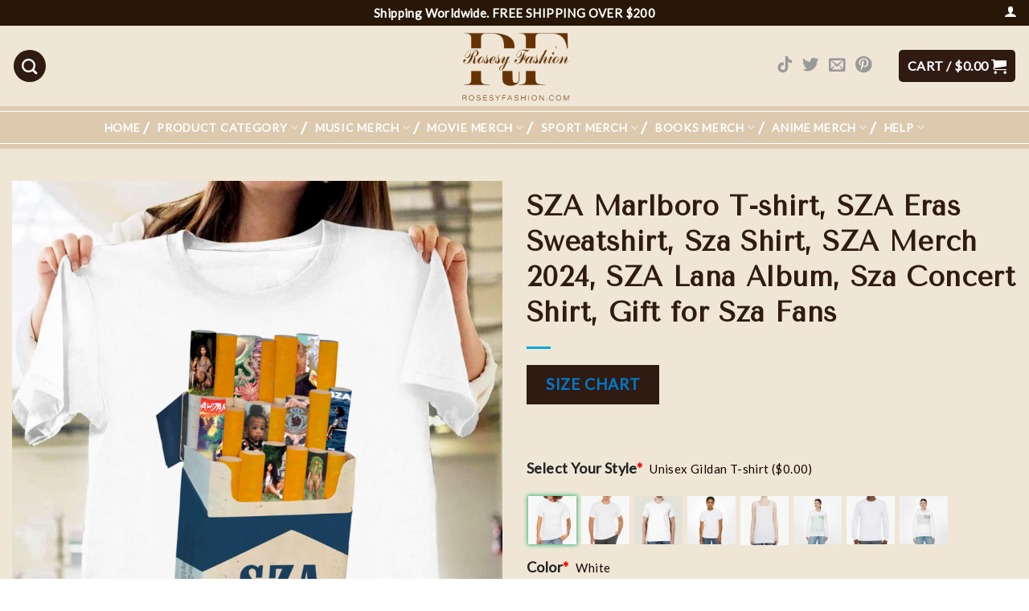

--- FILE ---
content_type: text/html; charset=UTF-8
request_url: https://rosesyfashion.com/product/sza-marlboro-t-shirt-sza-eras-sweatshirt-sza-shirt-sza-merch-2024-sza-lana-album-sza-concert-shirt-gift-for-sza-fans/
body_size: 41648
content:
<!DOCTYPE html>
<!--[if IE 9 ]> <html lang="en-US" prefix="og: https://ogp.me/ns#" class="ie9 loading-site no-js"> <![endif]-->
<!--[if IE 8 ]> <html lang="en-US" prefix="og: https://ogp.me/ns#" class="ie8 loading-site no-js"> <![endif]-->
<!--[if (gte IE 9)|!(IE)]><!--><html lang="en-US" prefix="og: https://ogp.me/ns#" class="loading-site no-js"> <!--<![endif]-->
<head>
	<meta charset="UTF-8" />
	<link rel="profile" href="https://gmpg.org/xfn/11" />
	<link rel="pingback" href="https://rosesyfashion.com/xmlrpc.php" />

	<script>(function(html){html.className = html.className.replace(/\bno-js\b/,'js')})(document.documentElement);</script>
<meta name="viewport" content="width=device-width, initial-scale=1, maximum-scale=1" />
<!-- Search Engine Optimization by Rank Math PRO - https://rankmath.com/ -->
<title>SZA Marlboro T-shirt, SZA Eras Sweatshirt, Sza Shirt, SZA Merch 2024, SZA Lana Album, Sza Concert Shirt, Gift for Sza Fans - rosesyfashion.com</title>
<meta name="description" content="The&nbsp;shirt was printed with creative and unique design, which included meaningful characters such a team name, theme color, team mascot, etc. It&#039;s"/>
<meta name="robots" content="follow, index, max-snippet:-1, max-video-preview:-1, max-image-preview:large"/>
<link rel="canonical" href="https://rosesyfashion.com/product/sza-marlboro-t-shirt-sza-eras-sweatshirt-sza-shirt-sza-merch-2024-sza-lana-album-sza-concert-shirt-gift-for-sza-fans/" />
<meta property="og:locale" content="en_US" />
<meta property="og:type" content="product" />
<meta property="og:title" content="SZA Marlboro T-shirt, SZA Eras Sweatshirt, Sza Shirt, SZA Merch 2024, SZA Lana Album, Sza Concert Shirt, Gift for Sza Fans - rosesyfashion.com" />
<meta property="og:description" content="The&nbsp;shirt was printed with creative and unique design, which included meaningful characters such a team name, theme color, team mascot, etc. It&#039;s" />
<meta property="og:url" content="https://rosesyfashion.com/product/sza-marlboro-t-shirt-sza-eras-sweatshirt-sza-shirt-sza-merch-2024-sza-lana-album-sza-concert-shirt-gift-for-sza-fans/" />
<meta property="og:site_name" content="Phoenix" />
<meta property="og:updated_time" content="2024-03-13T07:46:03+00:00" />
<meta property="og:image" content="https://storage.googleapis.com/woobackup/rosesyfashion/2024/03/a_20_347692.png" />
<meta property="og:image:secure_url" content="https://storage.googleapis.com/woobackup/rosesyfashion/2024/03/a_20_347692.png" />
<meta property="og:image:width" content="860" />
<meta property="og:image:height" content="856" />
<meta property="og:image:alt" content="SZA Marlboro T-shirt, SZA Eras Sweatshirt, Sza Shirt, SZA Merch 2024, SZA Lana Album, Sza Concert Shirt, Gift for Sza Fans" />
<meta property="og:image:type" content="image/png" />
<meta property="product:price:amount" content="18.19" />
<meta property="product:price:currency" content="USD" />
<meta property="product:availability" content="instock" />
<meta property="product:retailer_item_id" content="EC-5-347692" />
<meta name="twitter:card" content="summary_large_image" />
<meta name="twitter:title" content="SZA Marlboro T-shirt, SZA Eras Sweatshirt, Sza Shirt, SZA Merch 2024, SZA Lana Album, Sza Concert Shirt, Gift for Sza Fans - rosesyfashion.com" />
<meta name="twitter:description" content="The&nbsp;shirt was printed with creative and unique design, which included meaningful characters such a team name, theme color, team mascot, etc. It&#039;s" />
<meta name="twitter:image" content="https://storage.googleapis.com/woobackup/rosesyfashion/2024/03/a_20_347692.png" />
<meta name="twitter:label1" content="Price" />
<meta name="twitter:data1" content="&#036;18.19" />
<meta name="twitter:label2" content="Availability" />
<meta name="twitter:data2" content="In stock" />
<script type="application/ld+json" class="rank-math-schema-pro">{"@context":"https://schema.org","@graph":[{"@type":"Organization","@id":"https://rosesyfashion.com/#organization","name":"Rosesy Fashion","url":"https://rosesyfashion.com","logo":{"@type":"ImageObject","@id":"https://rosesyfashion.com/#logo","url":"https://storage.googleapis.com/woobackup/rosesyfashion/2023/05/rosesyfashion.png","contentUrl":"https://storage.googleapis.com/woobackup/rosesyfashion/2023/05/rosesyfashion.png","caption":"Phoenix","inLanguage":"en-US","width":"998","height":"998"}},{"@type":"WebSite","@id":"https://rosesyfashion.com/#website","url":"https://rosesyfashion.com","name":"Phoenix","publisher":{"@id":"https://rosesyfashion.com/#organization"},"inLanguage":"en-US"},{"@type":"ImageObject","@id":"https://storage.googleapis.com/woobackup/rosesyfashion/2024/03/a_20_347692.png","url":"https://storage.googleapis.com/woobackup/rosesyfashion/2024/03/a_20_347692.png","width":"860","height":"856","caption":"SZA Marlboro T-shirt, SZA Eras Sweatshirt, Sza Shirt, SZA Merch 2024, SZA Lana Album, Sza Concert Shirt, Gift for Sza Fans","inLanguage":"en-US"},{"@type":"BreadcrumbList","@id":"https://rosesyfashion.com/product/sza-marlboro-t-shirt-sza-eras-sweatshirt-sza-shirt-sza-merch-2024-sza-lana-album-sza-concert-shirt-gift-for-sza-fans/#breadcrumb","itemListElement":[{"@type":"ListItem","position":"1","item":{"@id":"https://rosesyfashion.com","name":"Home"}},{"@type":"ListItem","position":"2","item":{"@id":"https://rosesyfashion.com/printed-shirt/","name":"Printed Shirts"}},{"@type":"ListItem","position":"3","item":{"@id":"https://rosesyfashion.com/product/sza-marlboro-t-shirt-sza-eras-sweatshirt-sza-shirt-sza-merch-2024-sza-lana-album-sza-concert-shirt-gift-for-sza-fans/","name":"SZA Marlboro T-shirt, SZA Eras Sweatshirt, Sza Shirt, SZA Merch 2024, SZA Lana Album, Sza Concert Shirt, Gift for Sza Fans"}}]},{"@type":"ItemPage","@id":"https://rosesyfashion.com/product/sza-marlboro-t-shirt-sza-eras-sweatshirt-sza-shirt-sza-merch-2024-sza-lana-album-sza-concert-shirt-gift-for-sza-fans/#webpage","url":"https://rosesyfashion.com/product/sza-marlboro-t-shirt-sza-eras-sweatshirt-sza-shirt-sza-merch-2024-sza-lana-album-sza-concert-shirt-gift-for-sza-fans/","name":"SZA Marlboro T-shirt, SZA Eras Sweatshirt, Sza Shirt, SZA Merch 2024, SZA Lana Album, Sza Concert Shirt, Gift for Sza Fans - rosesyfashion.com","datePublished":"2024-03-13T07:45:10+00:00","dateModified":"2024-03-13T07:46:03+00:00","isPartOf":{"@id":"https://rosesyfashion.com/#website"},"primaryImageOfPage":{"@id":"https://storage.googleapis.com/woobackup/rosesyfashion/2024/03/a_20_347692.png"},"inLanguage":"en-US","breadcrumb":{"@id":"https://rosesyfashion.com/product/sza-marlboro-t-shirt-sza-eras-sweatshirt-sza-shirt-sza-merch-2024-sza-lana-album-sza-concert-shirt-gift-for-sza-fans/#breadcrumb"}},{"@type":"Product","name":"SZA Marlboro T-shirt, SZA Eras Sweatshirt, Sza Shirt, SZA Merch 2024, SZA Lana Album, Sza Concert Shirt, Gift for Sza Fans - rosesyfashion.com","description":"The&nbsp;shirt was printed with creative and unique design, which included meaningful characters such a team name, theme color, team mascot, etc. It&#039;s perfect design for men and women who loves fashion. This outfit is suitable with style at parade or daily casual style, that makes you special and bright.","sku":"EC-5-347692","category":"Printed Shirts","mainEntityOfPage":{"@id":"https://rosesyfashion.com/product/sza-marlboro-t-shirt-sza-eras-sweatshirt-sza-shirt-sza-merch-2024-sza-lana-album-sza-concert-shirt-gift-for-sza-fans/#webpage"},"image":[{"@type":"ImageObject","url":"https://storage.googleapis.com/woobackup/rosesyfashion/2024/03/a_20_347692.png","height":"856","width":"860"},{"@type":"ImageObject","url":"https://storage.googleapis.com/woobackup/rosesyfashion/2024/03/a_20_347692_1.png","height":"2000","width":"2000"},{"@type":"ImageObject","url":"https://storage.googleapis.com/woobackup/rosesyfashion/2024/03/a_20_347692_2.png","height":"2000","width":"2000"},{"@type":"ImageObject","url":"https://storage.googleapis.com/woobackup/rosesyfashion/2024/03/a_20_347692_3.png","height":"2000","width":"2000"},{"@type":"ImageObject","url":"https://storage.googleapis.com/woobackup/rosesyfashion/2024/03/a_20_347692_4.png","height":"800","width":"800"},{"@type":"ImageObject","url":"https://storage.googleapis.com/woobackup/rosesyfashion/2024/03/iDLyhpTs-swoo_47_1.jpg","height":"1200","width":"1716"},{"@type":"ImageObject","url":"https://storage.googleapis.com/woobackup/rosesyfashion/2024/03/JjCl6Qal-swoo_47_2.jpg","height":"1200","width":"1716"}],"offers":{"@type":"Offer","price":"18.19","priceCurrency":"USD","priceValidUntil":"2027-12-31","availability":"https://schema.org/InStock","itemCondition":"NewCondition","url":"https://rosesyfashion.com/product/sza-marlboro-t-shirt-sza-eras-sweatshirt-sza-shirt-sza-merch-2024-sza-lana-album-sza-concert-shirt-gift-for-sza-fans/","seller":{"@type":"Organization","@id":"https://rosesyfashion.com/","name":"Phoenix","url":"https://rosesyfashion.com","logo":"https://storage.googleapis.com/woobackup/rosesyfashion/2023/05/rosesyfashion.png"},"priceSpecification":{"price":"18.19","priceCurrency":"USD","valueAddedTaxIncluded":"false"}},"@id":"https://rosesyfashion.com/product/sza-marlboro-t-shirt-sza-eras-sweatshirt-sza-shirt-sza-merch-2024-sza-lana-album-sza-concert-shirt-gift-for-sza-fans/#richSnippet"}]}</script>
<!-- /Rank Math WordPress SEO plugin -->

<link rel='dns-prefetch' href='//www.googletagmanager.com' />
<link rel='dns-prefetch' href='//fonts.googleapis.com' />
<link rel="alternate" type="application/rss+xml" title="rosesyfashion.com &raquo; Feed" href="https://rosesyfashion.com/feed/" />
<link rel="alternate" type="application/rss+xml" title="rosesyfashion.com &raquo; Comments Feed" href="https://rosesyfashion.com/comments/feed/" />
<link rel="alternate" type="application/rss+xml" title="rosesyfashion.com &raquo; SZA Marlboro T-shirt, SZA Eras Sweatshirt, Sza Shirt, SZA Merch 2024, SZA Lana Album, Sza Concert Shirt, Gift for Sza Fans Comments Feed" href="https://rosesyfashion.com/product/sza-marlboro-t-shirt-sza-eras-sweatshirt-sza-shirt-sza-merch-2024-sza-lana-album-sza-concert-shirt-gift-for-sza-fans/feed/" />
<link rel="alternate" title="oEmbed (JSON)" type="application/json+oembed" href="https://rosesyfashion.com/wp-json/oembed/1.0/embed?url=https%3A%2F%2Frosesyfashion.com%2Fproduct%2Fsza-marlboro-t-shirt-sza-eras-sweatshirt-sza-shirt-sza-merch-2024-sza-lana-album-sza-concert-shirt-gift-for-sza-fans%2F" />
<link rel="alternate" title="oEmbed (XML)" type="text/xml+oembed" href="https://rosesyfashion.com/wp-json/oembed/1.0/embed?url=https%3A%2F%2Frosesyfashion.com%2Fproduct%2Fsza-marlboro-t-shirt-sza-eras-sweatshirt-sza-shirt-sza-merch-2024-sza-lana-album-sza-concert-shirt-gift-for-sza-fans%2F&#038;format=xml" />
<style id='wp-img-auto-sizes-contain-inline-css' type='text/css'>
img:is([sizes=auto i],[sizes^="auto," i]){contain-intrinsic-size:3000px 1500px}
/*# sourceURL=wp-img-auto-sizes-contain-inline-css */
</style>
<style id='wp-emoji-styles-inline-css' type='text/css'>

	img.wp-smiley, img.emoji {
		display: inline !important;
		border: none !important;
		box-shadow: none !important;
		height: 1em !important;
		width: 1em !important;
		margin: 0 0.07em !important;
		vertical-align: -0.1em !important;
		background: none !important;
		padding: 0 !important;
	}
/*# sourceURL=wp-emoji-styles-inline-css */
</style>
<link rel='stylesheet' id='wp-block-library-css' href='https://rosesyfashion.com/wp-includes/css/dist/block-library/style.min.css?ver=6.9' type='text/css' media='all' />
<style id='global-styles-inline-css' type='text/css'>
:root{--wp--preset--aspect-ratio--square: 1;--wp--preset--aspect-ratio--4-3: 4/3;--wp--preset--aspect-ratio--3-4: 3/4;--wp--preset--aspect-ratio--3-2: 3/2;--wp--preset--aspect-ratio--2-3: 2/3;--wp--preset--aspect-ratio--16-9: 16/9;--wp--preset--aspect-ratio--9-16: 9/16;--wp--preset--color--black: #000000;--wp--preset--color--cyan-bluish-gray: #abb8c3;--wp--preset--color--white: #ffffff;--wp--preset--color--pale-pink: #f78da7;--wp--preset--color--vivid-red: #cf2e2e;--wp--preset--color--luminous-vivid-orange: #ff6900;--wp--preset--color--luminous-vivid-amber: #fcb900;--wp--preset--color--light-green-cyan: #7bdcb5;--wp--preset--color--vivid-green-cyan: #00d084;--wp--preset--color--pale-cyan-blue: #8ed1fc;--wp--preset--color--vivid-cyan-blue: #0693e3;--wp--preset--color--vivid-purple: #9b51e0;--wp--preset--gradient--vivid-cyan-blue-to-vivid-purple: linear-gradient(135deg,rgb(6,147,227) 0%,rgb(155,81,224) 100%);--wp--preset--gradient--light-green-cyan-to-vivid-green-cyan: linear-gradient(135deg,rgb(122,220,180) 0%,rgb(0,208,130) 100%);--wp--preset--gradient--luminous-vivid-amber-to-luminous-vivid-orange: linear-gradient(135deg,rgb(252,185,0) 0%,rgb(255,105,0) 100%);--wp--preset--gradient--luminous-vivid-orange-to-vivid-red: linear-gradient(135deg,rgb(255,105,0) 0%,rgb(207,46,46) 100%);--wp--preset--gradient--very-light-gray-to-cyan-bluish-gray: linear-gradient(135deg,rgb(238,238,238) 0%,rgb(169,184,195) 100%);--wp--preset--gradient--cool-to-warm-spectrum: linear-gradient(135deg,rgb(74,234,220) 0%,rgb(151,120,209) 20%,rgb(207,42,186) 40%,rgb(238,44,130) 60%,rgb(251,105,98) 80%,rgb(254,248,76) 100%);--wp--preset--gradient--blush-light-purple: linear-gradient(135deg,rgb(255,206,236) 0%,rgb(152,150,240) 100%);--wp--preset--gradient--blush-bordeaux: linear-gradient(135deg,rgb(254,205,165) 0%,rgb(254,45,45) 50%,rgb(107,0,62) 100%);--wp--preset--gradient--luminous-dusk: linear-gradient(135deg,rgb(255,203,112) 0%,rgb(199,81,192) 50%,rgb(65,88,208) 100%);--wp--preset--gradient--pale-ocean: linear-gradient(135deg,rgb(255,245,203) 0%,rgb(182,227,212) 50%,rgb(51,167,181) 100%);--wp--preset--gradient--electric-grass: linear-gradient(135deg,rgb(202,248,128) 0%,rgb(113,206,126) 100%);--wp--preset--gradient--midnight: linear-gradient(135deg,rgb(2,3,129) 0%,rgb(40,116,252) 100%);--wp--preset--font-size--small: 13px;--wp--preset--font-size--medium: 20px;--wp--preset--font-size--large: 36px;--wp--preset--font-size--x-large: 42px;--wp--preset--spacing--20: 0.44rem;--wp--preset--spacing--30: 0.67rem;--wp--preset--spacing--40: 1rem;--wp--preset--spacing--50: 1.5rem;--wp--preset--spacing--60: 2.25rem;--wp--preset--spacing--70: 3.38rem;--wp--preset--spacing--80: 5.06rem;--wp--preset--shadow--natural: 6px 6px 9px rgba(0, 0, 0, 0.2);--wp--preset--shadow--deep: 12px 12px 50px rgba(0, 0, 0, 0.4);--wp--preset--shadow--sharp: 6px 6px 0px rgba(0, 0, 0, 0.2);--wp--preset--shadow--outlined: 6px 6px 0px -3px rgb(255, 255, 255), 6px 6px rgb(0, 0, 0);--wp--preset--shadow--crisp: 6px 6px 0px rgb(0, 0, 0);}:where(.is-layout-flex){gap: 0.5em;}:where(.is-layout-grid){gap: 0.5em;}body .is-layout-flex{display: flex;}.is-layout-flex{flex-wrap: wrap;align-items: center;}.is-layout-flex > :is(*, div){margin: 0;}body .is-layout-grid{display: grid;}.is-layout-grid > :is(*, div){margin: 0;}:where(.wp-block-columns.is-layout-flex){gap: 2em;}:where(.wp-block-columns.is-layout-grid){gap: 2em;}:where(.wp-block-post-template.is-layout-flex){gap: 1.25em;}:where(.wp-block-post-template.is-layout-grid){gap: 1.25em;}.has-black-color{color: var(--wp--preset--color--black) !important;}.has-cyan-bluish-gray-color{color: var(--wp--preset--color--cyan-bluish-gray) !important;}.has-white-color{color: var(--wp--preset--color--white) !important;}.has-pale-pink-color{color: var(--wp--preset--color--pale-pink) !important;}.has-vivid-red-color{color: var(--wp--preset--color--vivid-red) !important;}.has-luminous-vivid-orange-color{color: var(--wp--preset--color--luminous-vivid-orange) !important;}.has-luminous-vivid-amber-color{color: var(--wp--preset--color--luminous-vivid-amber) !important;}.has-light-green-cyan-color{color: var(--wp--preset--color--light-green-cyan) !important;}.has-vivid-green-cyan-color{color: var(--wp--preset--color--vivid-green-cyan) !important;}.has-pale-cyan-blue-color{color: var(--wp--preset--color--pale-cyan-blue) !important;}.has-vivid-cyan-blue-color{color: var(--wp--preset--color--vivid-cyan-blue) !important;}.has-vivid-purple-color{color: var(--wp--preset--color--vivid-purple) !important;}.has-black-background-color{background-color: var(--wp--preset--color--black) !important;}.has-cyan-bluish-gray-background-color{background-color: var(--wp--preset--color--cyan-bluish-gray) !important;}.has-white-background-color{background-color: var(--wp--preset--color--white) !important;}.has-pale-pink-background-color{background-color: var(--wp--preset--color--pale-pink) !important;}.has-vivid-red-background-color{background-color: var(--wp--preset--color--vivid-red) !important;}.has-luminous-vivid-orange-background-color{background-color: var(--wp--preset--color--luminous-vivid-orange) !important;}.has-luminous-vivid-amber-background-color{background-color: var(--wp--preset--color--luminous-vivid-amber) !important;}.has-light-green-cyan-background-color{background-color: var(--wp--preset--color--light-green-cyan) !important;}.has-vivid-green-cyan-background-color{background-color: var(--wp--preset--color--vivid-green-cyan) !important;}.has-pale-cyan-blue-background-color{background-color: var(--wp--preset--color--pale-cyan-blue) !important;}.has-vivid-cyan-blue-background-color{background-color: var(--wp--preset--color--vivid-cyan-blue) !important;}.has-vivid-purple-background-color{background-color: var(--wp--preset--color--vivid-purple) !important;}.has-black-border-color{border-color: var(--wp--preset--color--black) !important;}.has-cyan-bluish-gray-border-color{border-color: var(--wp--preset--color--cyan-bluish-gray) !important;}.has-white-border-color{border-color: var(--wp--preset--color--white) !important;}.has-pale-pink-border-color{border-color: var(--wp--preset--color--pale-pink) !important;}.has-vivid-red-border-color{border-color: var(--wp--preset--color--vivid-red) !important;}.has-luminous-vivid-orange-border-color{border-color: var(--wp--preset--color--luminous-vivid-orange) !important;}.has-luminous-vivid-amber-border-color{border-color: var(--wp--preset--color--luminous-vivid-amber) !important;}.has-light-green-cyan-border-color{border-color: var(--wp--preset--color--light-green-cyan) !important;}.has-vivid-green-cyan-border-color{border-color: var(--wp--preset--color--vivid-green-cyan) !important;}.has-pale-cyan-blue-border-color{border-color: var(--wp--preset--color--pale-cyan-blue) !important;}.has-vivid-cyan-blue-border-color{border-color: var(--wp--preset--color--vivid-cyan-blue) !important;}.has-vivid-purple-border-color{border-color: var(--wp--preset--color--vivid-purple) !important;}.has-vivid-cyan-blue-to-vivid-purple-gradient-background{background: var(--wp--preset--gradient--vivid-cyan-blue-to-vivid-purple) !important;}.has-light-green-cyan-to-vivid-green-cyan-gradient-background{background: var(--wp--preset--gradient--light-green-cyan-to-vivid-green-cyan) !important;}.has-luminous-vivid-amber-to-luminous-vivid-orange-gradient-background{background: var(--wp--preset--gradient--luminous-vivid-amber-to-luminous-vivid-orange) !important;}.has-luminous-vivid-orange-to-vivid-red-gradient-background{background: var(--wp--preset--gradient--luminous-vivid-orange-to-vivid-red) !important;}.has-very-light-gray-to-cyan-bluish-gray-gradient-background{background: var(--wp--preset--gradient--very-light-gray-to-cyan-bluish-gray) !important;}.has-cool-to-warm-spectrum-gradient-background{background: var(--wp--preset--gradient--cool-to-warm-spectrum) !important;}.has-blush-light-purple-gradient-background{background: var(--wp--preset--gradient--blush-light-purple) !important;}.has-blush-bordeaux-gradient-background{background: var(--wp--preset--gradient--blush-bordeaux) !important;}.has-luminous-dusk-gradient-background{background: var(--wp--preset--gradient--luminous-dusk) !important;}.has-pale-ocean-gradient-background{background: var(--wp--preset--gradient--pale-ocean) !important;}.has-electric-grass-gradient-background{background: var(--wp--preset--gradient--electric-grass) !important;}.has-midnight-gradient-background{background: var(--wp--preset--gradient--midnight) !important;}.has-small-font-size{font-size: var(--wp--preset--font-size--small) !important;}.has-medium-font-size{font-size: var(--wp--preset--font-size--medium) !important;}.has-large-font-size{font-size: var(--wp--preset--font-size--large) !important;}.has-x-large-font-size{font-size: var(--wp--preset--font-size--x-large) !important;}
/*# sourceURL=global-styles-inline-css */
</style>

<style id='classic-theme-styles-inline-css' type='text/css'>
/*! This file is auto-generated */
.wp-block-button__link{color:#fff;background-color:#32373c;border-radius:9999px;box-shadow:none;text-decoration:none;padding:calc(.667em + 2px) calc(1.333em + 2px);font-size:1.125em}.wp-block-file__button{background:#32373c;color:#fff;text-decoration:none}
/*# sourceURL=/wp-includes/css/classic-themes.min.css */
</style>
<link rel='stylesheet' id='contact-form-7-css' href='https://rosesyfashion.com/wp-content/plugins/contact-form-7/includes/css/styles.css?ver=5.9.3' type='text/css' media='all' />
<link rel='stylesheet' id='wcpa-datetime-css' href='https://rosesyfashion.com/wp-content/plugins/woo-custom-product-addons-pro/assets/plugins/datetimepicker/jquery.datetimepicker.min.css?ver=4.1.4' type='text/css' media='all' />
<link rel='stylesheet' id='wcpa-colorpicker-css' href='https://rosesyfashion.com/wp-content/plugins/woo-custom-product-addons-pro/assets/plugins/spectrum/spectrum.min.css?ver=4.1.4' type='text/css' media='all' />
<link rel='stylesheet' id='wcpa-frontend-css' href='https://rosesyfashion.com/wp-content/plugins/woo-custom-product-addons-pro/assets/css/frontend.min.css?ver=4.1.4' type='text/css' media='all' />
<link rel='stylesheet' id='photoswipe-css' href='https://rosesyfashion.com/wp-content/plugins/woocommerce/assets/css/photoswipe/photoswipe.min.css?ver=8.7.2' type='text/css' media='all' />
<link rel='stylesheet' id='photoswipe-default-skin-css' href='https://rosesyfashion.com/wp-content/plugins/woocommerce/assets/css/photoswipe/default-skin/default-skin.min.css?ver=8.7.2' type='text/css' media='all' />
<style id='woocommerce-inline-inline-css' type='text/css'>
.woocommerce form .form-row .required { visibility: visible; }
/*# sourceURL=woocommerce-inline-inline-css */
</style>
<link rel='stylesheet' id='product-size-charts-css' href='https://rosesyfashion.com/wp-content/plugins/woo-advanced-product-size-chart/public/css/size-chart-for-woocommerce-public.css?ver=2.4.3.2' type='text/css' media='all' />
<style id='product-size-charts-inline-css' type='text/css'>
table#size-chart tr th {background: #000;color: #fff;}#size-chart tr:nth-child(2n+1) {background: #ebe9eb;}.button-wrapper #chart-button, .button-wrapper .md-size-chart-btn {color: #007acc}
/*# sourceURL=product-size-charts-inline-css */
</style>
<link rel='stylesheet' id='woocommerce-photo-reviews-style-css' href='https://rosesyfashion.com/wp-content/plugins/woo-photo-reviews/css/style.min.css?ver=1.2.10' type='text/css' media='all' />
<style id='woocommerce-photo-reviews-style-inline-css' type='text/css'>
.wcpr-filter-container{border:1px solid #e5e5e5;}.wcpr-filter-button{border:1px solid #e5e5e5;}.rate-percent{background-color:#96588a;}.star-rating:before,.star-rating span:before,.stars a:hover:after, .stars a.active:after{color:#ffb600 !important;}
/*# sourceURL=woocommerce-photo-reviews-style-inline-css */
</style>
<link rel='stylesheet' id='wcpr-masonry-style-css' href='https://rosesyfashion.com/wp-content/plugins/woo-photo-reviews/css/masonry.min.css?ver=1.2.10' type='text/css' media='all' />
<link rel='stylesheet' id='wcpr-swipebox-css-css' href='https://rosesyfashion.com/wp-content/plugins/woo-photo-reviews/css/swipebox.min.css?ver=6.9' type='text/css' media='all' />
<link rel='stylesheet' id='woo-variation-swatches-css' href='https://rosesyfashion.com/wp-content/plugins/woo-variation-swatches/assets/css/frontend.min.css?ver=1710747216' type='text/css' media='all' />
<style id='woo-variation-swatches-inline-css' type='text/css'>
:root {
--wvs-tick:url("data:image/svg+xml;utf8,%3Csvg filter='drop-shadow(0px 0px 2px rgb(0 0 0 / .8))' xmlns='http://www.w3.org/2000/svg'  viewBox='0 0 30 30'%3E%3Cpath fill='none' stroke='%23ffffff' stroke-linecap='round' stroke-linejoin='round' stroke-width='4' d='M4 16L11 23 27 7'/%3E%3C/svg%3E");

--wvs-cross:url("data:image/svg+xml;utf8,%3Csvg filter='drop-shadow(0px 0px 5px rgb(255 255 255 / .6))' xmlns='http://www.w3.org/2000/svg' width='72px' height='72px' viewBox='0 0 24 24'%3E%3Cpath fill='none' stroke='%23ff0000' stroke-linecap='round' stroke-width='0.6' d='M5 5L19 19M19 5L5 19'/%3E%3C/svg%3E");
--wvs-single-product-item-width:30px;
--wvs-single-product-item-height:30px;
--wvs-single-product-item-font-size:16px}
/*# sourceURL=woo-variation-swatches-inline-css */
</style>
<link rel='stylesheet' id='wvr-front-comment-css' href='https://rosesyfashion.com/wp-content/plugins/woo-virtual-reviews/assets/css/front-comment.css?ver=1.2.14' type='text/css' media='all' />
<style id='wvr-front-comment-inline-css' type='text/css'>
.wvr-customer-pick .wvr-select-sample-cmt{color: #000000; background-color:#dddddd;}.wvr-customer-pick .wvr-select-sample-cmt:hover{color: #ffffff; background-color:#ff0000;}.wvr-product-purchased{color: #000000; background-color:#eeeeee;}.wvr-icon-purchased{color: #000000;}.wvr-icon-purchased:before{content:'\e900'; margin-right:5px}
/*# sourceURL=wvr-front-comment-inline-css */
</style>
<link rel='stylesheet' id='yith-quick-view-css' href='https://rosesyfashion.com/wp-content/plugins/yith-woocommerce-quick-view/assets/css/yith-quick-view.css?ver=1.36.0' type='text/css' media='all' />
<style id='yith-quick-view-inline-css' type='text/css'>

				#yith-quick-view-modal .yith-wcqv-main{background:#ffffff;}
				#yith-quick-view-close{color:#cdcdcd;}
				#yith-quick-view-close:hover{color:#ff0000;}
/*# sourceURL=yith-quick-view-inline-css */
</style>
<link rel='stylesheet' id='child-style-css' href='https://rosesyfashion.com/wp-content/themes/salesgen-phoenix/style.css?ver=3.0.1' type='text/css' media='all' />
<link rel='stylesheet' id='flatsome-icons-css' href='https://rosesyfashion.com/wp-content/themes/flatsome/assets/css/fl-icons.css?ver=3.12' type='text/css' media='all' />
<link rel='stylesheet' id='flatsome-main-css' href='https://rosesyfashion.com/wp-content/themes/flatsome/assets/css/flatsome.css?ver=3.13.3' type='text/css' media='all' />
<link rel='stylesheet' id='flatsome-shop-css' href='https://rosesyfashion.com/wp-content/themes/flatsome/assets/css/flatsome-shop.css?ver=3.13.3' type='text/css' media='all' />
<link rel='stylesheet' id='flatsome-style-css' href='https://rosesyfashion.com/wp-content/themes/salesgen-phoenix/style.css?ver=3.0.1' type='text/css' media='all' />
<link rel='stylesheet' id='flatsome-googlefonts-css' href='//fonts.googleapis.com/css?family=Tenor+Sans%3Aregular%2Cregular%7CLato%3Aregular%2Cregular%2Cregular%7CNoto+Sans%3Aregular%2Cregular&#038;display=swap&#038;ver=3.9' type='text/css' media='all' />
<script type="text/javascript" id="woocommerce-google-analytics-integration-gtag-js-after">
/* <![CDATA[ */
/* Google Analytics for WooCommerce (gtag.js) */
					window.dataLayer = window.dataLayer || [];
					function gtag(){dataLayer.push(arguments);}
					// Set up default consent state.
					for ( const mode of [{"analytics_storage":"denied","ad_storage":"denied","ad_user_data":"denied","ad_personalization":"denied","region":["AT","BE","BG","HR","CY","CZ","DK","EE","FI","FR","DE","GR","HU","IS","IE","IT","LV","LI","LT","LU","MT","NL","NO","PL","PT","RO","SK","SI","ES","SE","GB","CH"]}] || [] ) {
						gtag( "consent", "default", mode );
					}
					gtag("js", new Date());
					gtag("set", "developer_id.dOGY3NW", true);
					gtag("config", "G-BMJ0VQ3G9M", {"track_404":true,"allow_google_signals":true,"logged_in":false,"linker":{"domains":[],"allow_incoming":false},"custom_map":{"dimension1":"logged_in"}});
//# sourceURL=woocommerce-google-analytics-integration-gtag-js-after
/* ]]> */
</script>
<script type="text/javascript" src="https://rosesyfashion.com/wp-includes/js/jquery/jquery.min.js?ver=3.7.1" id="jquery-core-js"></script>
<script type="text/javascript" src="https://rosesyfashion.com/wp-includes/js/jquery/jquery-migrate.min.js?ver=3.4.1" id="jquery-migrate-js"></script>
<script type="text/javascript" src="https://rosesyfashion.com/wp-content/plugins/woocommerce/assets/js/jquery-blockui/jquery.blockUI.min.js?ver=2.7.0-wc.8.7.2" id="jquery-blockui-js" data-wp-strategy="defer"></script>
<script type="text/javascript" id="wc-add-to-cart-js-extra">
/* <![CDATA[ */
var wc_add_to_cart_params = {"ajax_url":"/wp-admin/admin-ajax.php","wc_ajax_url":"/?wc-ajax=%%endpoint%%","i18n_view_cart":"View cart","cart_url":"https://rosesyfashion.com/cart/","is_cart":"","cart_redirect_after_add":"no"};
//# sourceURL=wc-add-to-cart-js-extra
/* ]]> */
</script>
<script type="text/javascript" src="https://rosesyfashion.com/wp-content/plugins/woocommerce/assets/js/frontend/add-to-cart.min.js?ver=8.7.2" id="wc-add-to-cart-js" defer="defer" data-wp-strategy="defer"></script>
<script type="text/javascript" src="https://rosesyfashion.com/wp-content/plugins/woocommerce/assets/js/flexslider/jquery.flexslider.min.js?ver=2.7.2-wc.8.7.2" id="flexslider-js" defer="defer" data-wp-strategy="defer"></script>
<script type="text/javascript" src="https://rosesyfashion.com/wp-content/plugins/woocommerce/assets/js/photoswipe/photoswipe.min.js?ver=4.1.1-wc.8.7.2" id="photoswipe-js" defer="defer" data-wp-strategy="defer"></script>
<script type="text/javascript" src="https://rosesyfashion.com/wp-content/plugins/woocommerce/assets/js/photoswipe/photoswipe-ui-default.min.js?ver=4.1.1-wc.8.7.2" id="photoswipe-ui-default-js" defer="defer" data-wp-strategy="defer"></script>
<script type="text/javascript" id="wc-single-product-js-extra">
/* <![CDATA[ */
var wc_single_product_params = {"i18n_required_rating_text":"Please select a rating","review_rating_required":"yes","flexslider":{"rtl":false,"animation":"slide","smoothHeight":true,"directionNav":false,"controlNav":"thumbnails","slideshow":false,"animationSpeed":500,"animationLoop":false,"allowOneSlide":false},"zoom_enabled":"","zoom_options":[],"photoswipe_enabled":"1","photoswipe_options":{"shareEl":false,"closeOnScroll":false,"history":false,"hideAnimationDuration":0,"showAnimationDuration":0},"flexslider_enabled":"1"};
//# sourceURL=wc-single-product-js-extra
/* ]]> */
</script>
<script type="text/javascript" src="https://rosesyfashion.com/wp-content/plugins/woocommerce/assets/js/frontend/single-product.min.js?ver=8.7.2" id="wc-single-product-js" defer="defer" data-wp-strategy="defer"></script>
<script type="text/javascript" src="https://rosesyfashion.com/wp-content/plugins/woocommerce/assets/js/js-cookie/js.cookie.min.js?ver=2.1.4-wc.8.7.2" id="js-cookie-js" defer="defer" data-wp-strategy="defer"></script>
<script type="text/javascript" id="woocommerce-js-extra">
/* <![CDATA[ */
var woocommerce_params = {"ajax_url":"/wp-admin/admin-ajax.php","wc_ajax_url":"/?wc-ajax=%%endpoint%%"};
//# sourceURL=woocommerce-js-extra
/* ]]> */
</script>
<script type="text/javascript" src="https://rosesyfashion.com/wp-content/plugins/woocommerce/assets/js/frontend/woocommerce.min.js?ver=8.7.2" id="woocommerce-js" defer="defer" data-wp-strategy="defer"></script>
<script type="text/javascript" id="woocommerce-photo-reviews-script-js-extra">
/* <![CDATA[ */
var woocommerce_photo_reviews_params = {"ajaxurl":"https://rosesyfashion.com/wp-admin/admin-ajax.php","i18n_required_rating_text":"Please select a rating","i18n_required_comment_text":"Please enter your comment","i18n_required_name_text":"Please enter your name","i18n_required_email_text":"Please enter your email","warning_gdpr":"Please agree with our term and policy.","upload_allow":["image/jpg","image/jpeg","image/bmp","image/png","image/webp","image/gif"],"ajax_upload_file":"1","ajax_check_content_reviews":"1","max_file_size":"2000","max_files":"2","enable_photo":"on","required_image":"off","warning_required_image":"Please upload at least one image for your review!","warning_max_files":"You can only upload maximum of 2 files","warning_upload_allow":"'%file_name%' is not an allowed file type.","warning_max_file_size":"The size of '%file_name%' is greater than 2000 kB.","comments_container_id":"comments","nonce":"96b347fcc2","wc_ajax_url":"/?wc-ajax=%%endpoint%%"};
//# sourceURL=woocommerce-photo-reviews-script-js-extra
/* ]]> */
</script>
<script type="text/javascript" src="https://rosesyfashion.com/wp-content/plugins/woo-photo-reviews/js/script.min.js?ver=1.2.10" id="woocommerce-photo-reviews-script-js"></script>
<script type="text/javascript" src="https://rosesyfashion.com/wp-content/plugins/woo-photo-reviews/js/jquery.swipebox.js?ver=6.9" id="wcpr-swipebox-js-js"></script>
<script type="text/javascript" src="https://rosesyfashion.com/wp-content/plugins/woo-photo-reviews/js/masonry.min.js?ver=1.2.10" id="wcpr-masonry-script-js"></script>
<script type="text/javascript" id="fast-comment-js-extra">
/* <![CDATA[ */
var php_js = {"auto_rating":"1","first_comment":"Amazing!! So excited to wear it! The quality is top notch!"};
//# sourceURL=fast-comment-js-extra
/* ]]> */
</script>
<script type="text/javascript" src="https://rosesyfashion.com/wp-content/plugins/woo-virtual-reviews/assets/js/front-script.js?ver=1.2.14" id="fast-comment-js"></script>
<link rel="https://api.w.org/" href="https://rosesyfashion.com/wp-json/" /><link rel="alternate" title="JSON" type="application/json" href="https://rosesyfashion.com/wp-json/wp/v2/product/74063" /><link rel="EditURI" type="application/rsd+xml" title="RSD" href="https://rosesyfashion.com/xmlrpc.php?rsd" />
<meta name="generator" content="WordPress 6.9" />
<link rel='shortlink' href='https://rosesyfashion.com/?p=74063' />
<meta name="referrer" content="no-referrer" /><link rel="preload" href="https://dodynolan.com?paypal_checkout=1" as="document"><style>.bg{opacity: 0; transition: opacity 1s; -webkit-transition: opacity 1s;} .bg-loaded{opacity: 1;}</style><!--[if IE]><link rel="stylesheet" type="text/css" href="https://rosesyfashion.com/wp-content/themes/flatsome/assets/css/ie-fallback.css"><script src="//cdnjs.cloudflare.com/ajax/libs/html5shiv/3.6.1/html5shiv.js"></script><script>var head = document.getElementsByTagName('head')[0],style = document.createElement('style');style.type = 'text/css';style.styleSheet.cssText = ':before,:after{content:none !important';head.appendChild(style);setTimeout(function(){head.removeChild(style);}, 0);</script><script src="https://rosesyfashion.com/wp-content/themes/flatsome/assets/libs/ie-flexibility.js"></script><![endif]-->	<noscript><style>.woocommerce-product-gallery{ opacity: 1 !important; }</style></noscript>
	<meta name="generator" content="Elementor 3.20.3; features: e_optimized_assets_loading, e_optimized_css_loading, additional_custom_breakpoints, block_editor_assets_optimize, e_image_loading_optimization; settings: css_print_method-internal, google_font-enabled, font_display-auto">
<link rel="icon" href="https://storage.googleapis.com/woobackup/rosesyfashion/2024/03/cropped-ld_71_2336941-32x32.png" sizes="32x32" />
<link rel="icon" href="https://storage.googleapis.com/woobackup/rosesyfashion/2024/03/cropped-ld_71_2336941-192x192.png" sizes="192x192" />
<link rel="apple-touch-icon" href="https://storage.googleapis.com/woobackup/rosesyfashion/2024/03/cropped-ld_71_2336941-180x180.png" />
<meta name="msapplication-TileImage" content="https://storage.googleapis.com/woobackup/rosesyfashion/2024/03/cropped-ld_71_2336941-270x270.png" />
<style id="salesgen-custom-css" type="text/css">.sg_wrapper_add_to_cart_quantity .single_add_to_cart_button.button{border: 2px solid #2f1b12;background-color: #fff!important;color: #160403;}#sn-quick-buynow{border: 2px solid #c09879;}</style><style id="custom-css" type="text/css">:root {--primary-color: #2f1b12;}.full-width .ubermenu-nav, .container, .row{max-width: 1310px}.row.row-collapse{max-width: 1280px}.row.row-small{max-width: 1302.5px}.row.row-large{max-width: 1340px}.sticky-add-to-cart--active, #wrapper,#main,#main.dark{background-color: #efe6d6}.header-main{height: 100px}#logo img{max-height: 100px}#logo{width:404px;}.header-bottom{min-height: 10px}.header-top{min-height: 30px}.transparent .header-main{height: 30px}.transparent #logo img{max-height: 30px}.has-transparent + .page-title:first-of-type,.has-transparent + #main > .page-title,.has-transparent + #main > div > .page-title,.has-transparent + #main .page-header-wrapper:first-of-type .page-title{padding-top: 110px;}.header.show-on-scroll,.stuck .header-main{height:70px!important}.stuck #logo img{max-height: 70px!important}.search-form{ width: 100%;}.header-bg-color, .header-wrapper {background-color: #efe6d6}.header-bottom {background-color: #ddc9ae}.top-bar-nav > li > a{line-height: 16px }.header-main .nav > li > a{line-height: 16px }.stuck .header-main .nav > li > a{line-height: 50px }.header-bottom-nav > li > a{line-height: 33px }@media (max-width: 549px) {.header-main{height: 84px}#logo img{max-height: 84px}}.nav-dropdown{font-size:100%}.header-top{background-color:#281706!important;}/* Color */.accordion-title.active, .has-icon-bg .icon .icon-inner,.logo a, .primary.is-underline, .primary.is-link, .badge-outline .badge-inner, .nav-outline > li.active> a,.nav-outline >li.active > a, .cart-icon strong,[data-color='primary'], .is-outline.primary{color: #2f1b12;}/* Color !important */[data-text-color="primary"]{color: #2f1b12!important;}/* Background Color */[data-text-bg="primary"]{background-color: #2f1b12;}/* Background */.scroll-to-bullets a,.featured-title, .label-new.menu-item > a:after, .nav-pagination > li > .current,.nav-pagination > li > span:hover,.nav-pagination > li > a:hover,.has-hover:hover .badge-outline .badge-inner,button[type="submit"], .button.wc-forward:not(.checkout):not(.checkout-button), .button.submit-button, .button.primary:not(.is-outline),.featured-table .title,.is-outline:hover, .has-icon:hover .icon-label,.nav-dropdown-bold .nav-column li > a:hover, .nav-dropdown.nav-dropdown-bold > li > a:hover, .nav-dropdown-bold.dark .nav-column li > a:hover, .nav-dropdown.nav-dropdown-bold.dark > li > a:hover, .is-outline:hover, .tagcloud a:hover,.grid-tools a, input[type='submit']:not(.is-form), .box-badge:hover .box-text, input.button.alt,.nav-box > li > a:hover,.nav-box > li.active > a,.nav-pills > li.active > a ,.current-dropdown .cart-icon strong, .cart-icon:hover strong, .nav-line-bottom > li > a:before, .nav-line-grow > li > a:before, .nav-line > li > a:before,.banner, .header-top, .slider-nav-circle .flickity-prev-next-button:hover svg, .slider-nav-circle .flickity-prev-next-button:hover .arrow, .primary.is-outline:hover, .button.primary:not(.is-outline), input[type='submit'].primary, input[type='submit'].primary, input[type='reset'].button, input[type='button'].primary, .badge-inner{background-color: #2f1b12;}/* Border */.nav-vertical.nav-tabs > li.active > a,.scroll-to-bullets a.active,.nav-pagination > li > .current,.nav-pagination > li > span:hover,.nav-pagination > li > a:hover,.has-hover:hover .badge-outline .badge-inner,.accordion-title.active,.featured-table,.is-outline:hover, .tagcloud a:hover,blockquote, .has-border, .cart-icon strong:after,.cart-icon strong,.blockUI:before, .processing:before,.loading-spin, .slider-nav-circle .flickity-prev-next-button:hover svg, .slider-nav-circle .flickity-prev-next-button:hover .arrow, .primary.is-outline:hover{border-color: #2f1b12}.nav-tabs > li.active > a{border-top-color: #2f1b12}.widget_shopping_cart_content .blockUI.blockOverlay:before { border-left-color: #2f1b12 }.woocommerce-checkout-review-order .blockUI.blockOverlay:before { border-left-color: #2f1b12 }/* Fill */.slider .flickity-prev-next-button:hover svg,.slider .flickity-prev-next-button:hover .arrow{fill: #2f1b12;}/* Background Color */[data-icon-label]:after, .secondary.is-underline:hover,.secondary.is-outline:hover,.icon-label,.button.secondary:not(.is-outline),.button.alt:not(.is-outline), .badge-inner.on-sale, .button.checkout, .single_add_to_cart_button, .current .breadcrumb-step{ background-color:#c09879; }[data-text-bg="secondary"]{background-color: #c09879;}/* Color */.secondary.is-underline,.secondary.is-link, .secondary.is-outline,.stars a.active, .star-rating:before, .woocommerce-page .star-rating:before,.star-rating span:before, .color-secondary{color: #c09879}/* Color !important */[data-text-color="secondary"]{color: #c09879!important;}/* Border */.secondary.is-outline:hover{border-color:#c09879}.success.is-underline:hover,.success.is-outline:hover,.success{background-color: #a06711}.success-color, .success.is-link, .success.is-outline{color: #a06711;}.success-border{border-color: #a06711!important;}/* Color !important */[data-text-color="success"]{color: #a06711!important;}/* Background Color */[data-text-bg="success"]{background-color: #a06711;}.alert.is-underline:hover,.alert.is-outline:hover,.alert{background-color: #b01b36}.alert.is-link, .alert.is-outline, .color-alert{color: #b01b36;}/* Color !important */[data-text-color="alert"]{color: #b01b36!important;}/* Background Color */[data-text-bg="alert"]{background-color: #b01b36;}body{font-size: 125%;}@media screen and (max-width: 549px){body{font-size: 100%;}}body{font-family:"Lato", sans-serif}body{font-weight: 0}body{color: #160403}.nav > li > a {font-family:"Lato", sans-serif;}.mobile-sidebar-levels-2 .nav > li > ul > li > a {font-family:"Lato", sans-serif;}.nav > li > a {font-weight: 0;}.mobile-sidebar-levels-2 .nav > li > ul > li > a {font-weight: 0;}h1,h2,h3,h4,h5,h6,.heading-font, .off-canvas-center .nav-sidebar.nav-vertical > li > a{font-family: "Tenor Sans", sans-serif;}h1,h2,h3,h4,h5,h6,.heading-font,.banner h1,.banner h2{font-weight: 0;}h1,h2,h3,h4,h5,h6,.heading-font{color: #2f1b12;}.alt-font{font-family: "Noto Sans", sans-serif;}.alt-font{font-weight: 0!important;}.header:not(.transparent) .top-bar-nav > li > a {color: #ffffff;}.header:not(.transparent) .top-bar-nav.nav > li > a:hover,.header:not(.transparent) .top-bar-nav.nav > li.active > a,.header:not(.transparent) .top-bar-nav.nav > li.current > a,.header:not(.transparent) .top-bar-nav.nav > li > a.active,.header:not(.transparent) .top-bar-nav.nav > li > a.current{color: #ffffff;}.top-bar-nav.nav-line-bottom > li > a:before,.top-bar-nav.nav-line-grow > li > a:before,.top-bar-nav.nav-line > li > a:before,.top-bar-nav.nav-box > li > a:hover,.top-bar-nav.nav-box > li.active > a,.top-bar-nav.nav-pills > li > a:hover,.top-bar-nav.nav-pills > li.active > a{color:#FFF!important;background-color: #ffffff;}.header:not(.transparent) .header-bottom-nav.nav > li > a{color: #ffffff;}.header:not(.transparent) .header-bottom-nav.nav > li > a:hover,.header:not(.transparent) .header-bottom-nav.nav > li.active > a,.header:not(.transparent) .header-bottom-nav.nav > li.current > a,.header:not(.transparent) .header-bottom-nav.nav > li > a.active,.header:not(.transparent) .header-bottom-nav.nav > li > a.current{color: #590d22;}.header-bottom-nav.nav-line-bottom > li > a:before,.header-bottom-nav.nav-line-grow > li > a:before,.header-bottom-nav.nav-line > li > a:before,.header-bottom-nav.nav-box > li > a:hover,.header-bottom-nav.nav-box > li.active > a,.header-bottom-nav.nav-pills > li > a:hover,.header-bottom-nav.nav-pills > li.active > a{color:#FFF!important;background-color: #590d22;}a{color: #4b2f05;}a:hover{color: #714423;}.tagcloud a:hover{border-color: #714423;background-color: #714423;}.shop-page-title.featured-title .title-overlay{background-color: #000000;}.current .breadcrumb-step, [data-icon-label]:after, .button#place_order,.button.checkout,.checkout-button,.single_add_to_cart_button.button{background-color: #84530a!important }.has-equal-box-heights .box-image {padding-top: 89%;}.badge-inner.on-sale{background-color: #c80d0d}.badge-inner.new-bubble{background-color: #b00707}ins .woocommerce-Price-amount { color: #af2626; }@media screen and (min-width: 550px){.products .box-vertical .box-image{min-width: 512px!important;width: 512px!important;}}.footer-1{background-color: #ffffff}.footer-2{background-color: #ffffff}.absolute-footer, html{background-color: #ffffff}button[name='update_cart'] { display: none; }/* Custom CSS */#footer{background: white !important;}.col-inner{box-shadow:none !important;}.ditech-img-about-us{width: 30vw !important;aspect-ratio: 1 !important;}.d-about-us{font-size: 1rem !important;font-family: "Lato", sans-serif !important}.box-text {padding-left: 0 !important;padding-right: 0 !important;width: 100%;font-size: .9em !important;}.top-divider{display: none;}.wcpa_form_item {margin: 0}.price-wrapper .price{display: none !important;}.wcpa_price_summary {display: none !important;} .wcpa_error_msg{margin-top: -20px !important;}.checkout-button{display: flex !important;align-items: center;justify-content: center;}.product-main .woocommerce-product-rating{display: none !important;}.buttons_added {height: 63px;}.buttons_added input {height: 100%;}.yith-wcqv-wrapper #sn-quick-buynow{display: none !important;}.badge-container{display:none;}.attachment-woocommerce_thumbnail{aspect-ratio: 1 !important;object-fit: cover !important}.product-small{background: #efe6d6 !important;}.has-shadow>.col>.col-inner{background: transparent;}.product-title a{overflow: hidden;text-overflow: ellipsis;display: -webkit-box;-webkit-line-clamp: 2;-webkit-box-orient: vertical;}/* Custom CSS Mobile */@media (max-width: 549px){.wc-sticky-product-bar-container{background: white;box-shadow: 0px -5px 8px 2px #65656554;}.wc-sticky-product-bar-container .woocommerce-Price-amount{color: black !important;}.wc-sticky-product-bar-container .price{color: black !important;}.wc-sticky-product-bar-container .button .action-button{background: #76422f !important;color: white !important;}#sn-quick-buynow{ position: fixed; bottom: -10px; left: 8px; width: calc(100vw - 16px);z-index: 99999;height: 50px;padding: 0;}.yith-wcqv-wrapper #sn-quick-buynow{display: none !important;}.wcpa_error_msg{margin-top: -16px !important;}}.label-new.menu-item > a:after{content:"New";}.label-hot.menu-item > a:after{content:"Hot";}.label-sale.menu-item > a:after{content:"Sale";}.label-popular.menu-item > a:after{content:"Popular";}</style>		<style type="text/css" id="wp-custom-css">
			
.phan-tram-km {
    z-index: 0;
    background-color: rgb(199, 49, 48);
    border-radius: 4px 4px 4px 4px;
    border-left: 1px solid rgb(199, 49, 48);
    margin: 14px 10px 10px 10px;
    position: relative;
    color: rgb(255 255 255);
    font-size: 14px;
    font-weight: 600;
    padding: 4px 4px 4px 4px;		
}

.woocommerce-breadcrumb {
    display: none
}

.badge-container {
	display: none
}		</style>
		</head>

<body class="wp-singular product-template-default single single-product postid-74063 wp-custom-logo wp-theme-flatsome wp-child-theme-salesgen-phoenix theme-flatsome woocommerce woocommerce-page woocommerce-no-js woo-variation-swatches wvs-behavior-blur wvs-theme-salesgen-phoenix wvs-show-label wvs-tooltip full-width lightbox nav-dropdown-has-arrow nav-dropdown-has-shadow nav-dropdown-has-border parallax-mobile elementor-default elementor-kit-1767">


<a class="skip-link screen-reader-text" href="#main">Skip to content</a>

<div id="wrapper">

	
	<header id="header" class="header header-full-width has-sticky sticky-jump">
		<div class="header-wrapper">
			<div id="top-bar" class="header-top hide-for-sticky nav-dark flex-has-center">
    <div class="flex-row container">
      <div class="flex-col hide-for-medium flex-left">
          <ul class="nav nav-left medium-nav-center nav-small  nav-divided">
                        </ul>
      </div>

      <div class="flex-col hide-for-medium flex-center">
          <ul class="nav nav-center nav-small  nav-divided">
              <li class="html custom html_nav_position_text"><strong class="html5_header">Shipping Worldwide. FREE SHIPPING OVER $200</strong></li>          </ul>
      </div>

      <div class="flex-col hide-for-medium flex-right">
         <ul class="nav top-bar-nav nav-right nav-small  nav-divided">
              <li class="account-item has-icon
    "
>

<a href="https://rosesyfashion.com/my-account/"
    class="nav-top-link nav-top-not-logged-in is-small"
    data-open="#login-form-popup"  >
  <i class="icon-user" ></i>
</a>



</li>
          </ul>
      </div>

            <div class="flex-col show-for-medium flex-grow">
          <ul class="nav nav-center nav-small mobile-nav  nav-divided">
              <li class="html custom html_topbar_left"><strong class="html1_header">Shipping Worldwide. FREE SHIPPING OVER $200</strong></li>          </ul>
      </div>
      
    </div>
</div>
<div id="masthead" class="header-main show-logo-center">
      <div class="header-inner flex-row container logo-center medium-logo-center" role="navigation">

          <!-- Logo -->
          <div id="logo" class="flex-col logo">
            <!-- Header logo -->
<a href="https://rosesyfashion.com/" title="rosesyfashion.com" rel="home">
    <img width="404" height="100" src="https://storage.googleapis.com/woobackup/rosesyfashion/2024/03/rMTaCXmg-rosefashion.png" class="header_logo header-logo" alt="rosesyfashion.com"/><img  width="404" height="100" src="https://storage.googleapis.com/woobackup/rosesyfashion/2024/03/rMTaCXmg-rosefashion.png" class="header-logo-dark" alt="rosesyfashion.com"/></a>
          </div>

          <!-- Mobile Left Elements -->
          <div class="flex-col show-for-medium flex-left">
            <ul class="mobile-nav nav nav-left ">
              <li class="nav-icon has-icon">
  		<a href="#" data-open="#main-menu" data-pos="left" data-bg="main-menu-overlay" data-color="" class="is-small" aria-label="Menu" aria-controls="main-menu" aria-expanded="false">
		
		  <i class="icon-menu" ></i>
		  		</a>
	</li><li class="header-search header-search-dropdown has-icon has-dropdown menu-item-has-children">
	<div class="header-button">	<a href="#" aria-label="Search" class="icon primary button circle is-small"><i class="icon-search" ></i></a>
	</div>	<ul class="nav-dropdown nav-dropdown-default">
	 	<li class="header-search-form search-form html relative has-icon">
	<div class="header-search-form-wrapper">
		<div class="searchform-wrapper ux-search-box relative form-flat is-normal"><form role="search" method="get" class="searchform" action="https://rosesyfashion.com/">
	<div class="flex-row relative">
					<div class="flex-col search-form-categories">
				<select class="search_categories resize-select mb-0" name="product_cat"><option value="" selected='selected'>All</option><option value="anime">Anime Merch</option><option value="best-seller">Best Seller</option><option value="books-merch">Books Merch</option><option value="embroidery-collection">Embroidered Shirts</option><option value="movie-film-cartoon">Movie Merch</option><option value="music">Music Merch</option><option value="printed-shirt">Printed Shirts</option><option value="sport">Sport Merch</option><option value="trending-tee">Trending</option></select>			</div>
						<div class="flex-col flex-grow">
			<label class="screen-reader-text" for="woocommerce-product-search-field-0">Search for:</label>
			<input type="search" id="woocommerce-product-search-field-0" class="search-field mb-0" placeholder="Search all products" value="" name="s" />
			<input type="hidden" name="post_type" value="product" />
					</div>
		<div class="flex-col">
			<button type="submit" value="Search" class="ux-search-submit submit-button secondary button icon mb-0" aria-label="Submit">
				<i class="icon-search" ></i>			</button>
		</div>
	</div>
	<div class="live-search-results text-left z-top"></div>
</form>
</div>	</div>
</li>	</ul>
</li>
            </ul>
          </div>

          <!-- Left Elements -->
          <div class="flex-col hide-for-medium flex-left
            ">
            <ul class="header-nav header-nav-main nav nav-left  nav-spacing-xlarge nav-uppercase" >
              <li class="header-search header-search-dropdown has-icon has-dropdown menu-item-has-children">
	<div class="header-button">	<a href="#" aria-label="Search" class="icon primary button circle is-small"><i class="icon-search" ></i></a>
	</div>	<ul class="nav-dropdown nav-dropdown-default">
	 	<li class="header-search-form search-form html relative has-icon">
	<div class="header-search-form-wrapper">
		<div class="searchform-wrapper ux-search-box relative form-flat is-normal"><form role="search" method="get" class="searchform" action="https://rosesyfashion.com/">
	<div class="flex-row relative">
					<div class="flex-col search-form-categories">
				<select class="search_categories resize-select mb-0" name="product_cat"><option value="" selected='selected'>All</option><option value="anime">Anime Merch</option><option value="best-seller">Best Seller</option><option value="books-merch">Books Merch</option><option value="embroidery-collection">Embroidered Shirts</option><option value="movie-film-cartoon">Movie Merch</option><option value="music">Music Merch</option><option value="printed-shirt">Printed Shirts</option><option value="sport">Sport Merch</option><option value="trending-tee">Trending</option></select>			</div>
						<div class="flex-col flex-grow">
			<label class="screen-reader-text" for="woocommerce-product-search-field-1">Search for:</label>
			<input type="search" id="woocommerce-product-search-field-1" class="search-field mb-0" placeholder="Search all products" value="" name="s" />
			<input type="hidden" name="post_type" value="product" />
					</div>
		<div class="flex-col">
			<button type="submit" value="Search" class="ux-search-submit submit-button secondary button icon mb-0" aria-label="Submit">
				<i class="icon-search" ></i>			</button>
		</div>
	</div>
	<div class="live-search-results text-left z-top"></div>
</form>
</div>	</div>
</li>	</ul>
</li>
            </ul>
          </div>

          <!-- Right Elements -->
          <div class="flex-col hide-for-medium flex-right">
            <ul class="header-nav header-nav-main nav nav-right  nav-spacing-xlarge nav-uppercase">
              <li class="html header-social-icons ml-0">
	<div class="social-icons follow-icons" ><a href="https://www.tiktok.com/@melanxzz5r2?_t=8lBfagcuE4E&_r=1" target="_blank" rel="noopener noreferrer nofollow" data-label="TikTok" class="icon plain tiktok tooltip" title="Follow on TikTok"><i class="icon-tiktok" ></i></a><a href="https://twitter.com/Rosesyfashion" target="_blank"  data-label="Twitter"  rel="noopener noreferrer nofollow" class="icon plain  twitter tooltip" title="Follow on Twitter"><i class="icon-twitter" ></i></a><a href="/cdn-cgi/l/email-protection#592a2c2929362b2d19362c35383a35362d3130373e773a3634" data-label="E-mail" rel="nofollow" class="icon plain  email tooltip" title="Send us an email"><i class="icon-envelop" ></i></a><a href="https://www.pinterest.co.uk/0f3xprc3d2ddg8g5zucoe3jy1romlw/shirt/" target="_blank" rel="noopener noreferrer nofollow"  data-label="Pinterest"  class="icon plain  pinterest tooltip" title="Follow on Pinterest"><i class="icon-pinterest" ></i></a></div></li><li class="cart-item has-icon has-dropdown">
<div class="header-button">
<a href="https://rosesyfashion.com/cart/" title="Cart" class="header-cart-link icon primary button round is-small">


<span class="header-cart-title">
   Cart   /      <span class="cart-price"><span class="woocommerce-Price-amount amount"><bdi><span class="woocommerce-Price-currencySymbol">&#36;</span>0.00</bdi></span></span>
  </span>

    <i class="icon-shopping-cart"
    data-icon-label="0">
  </i>
  </a>
</div>
 <ul class="nav-dropdown nav-dropdown-default">
    <li class="html widget_shopping_cart">
      <div class="widget_shopping_cart_content">
        

	<p class="woocommerce-mini-cart__empty-message">No products in the cart.</p>


      </div>
    </li>
     </ul>

</li>
            </ul>
          </div>

          <!-- Mobile Right Elements -->
          <div class="flex-col show-for-medium flex-right">
            <ul class="mobile-nav nav nav-right ">
              <li class="account-item has-icon">
	<a href="https://rosesyfashion.com/my-account/"
	class="account-link-mobile is-small" title="My account">
	  <i class="icon-user" ></i>	</a>
</li>
<li class="cart-item has-icon">

<div class="header-button">      <a href="https://rosesyfashion.com/cart/" class="header-cart-link off-canvas-toggle nav-top-link icon primary button round is-small" data-open="#cart-popup" data-class="off-canvas-cart" title="Cart" data-pos="right">
  
    <i class="icon-shopping-cart"
    data-icon-label="0">
  </i>
  </a>
</div>

  <!-- Cart Sidebar Popup -->
  <div id="cart-popup" class="mfp-hide widget_shopping_cart">
  <div class="cart-popup-inner inner-padding">
      <div class="cart-popup-title text-center">
          <h4 class="uppercase">Cart</h4>
          <div class="is-divider"></div>
      </div>
      <div class="widget_shopping_cart_content">
          

	<p class="woocommerce-mini-cart__empty-message">No products in the cart.</p>


      </div>
             <div class="cart-sidebar-content relative"></div>  </div>
  </div>

</li>
            </ul>
          </div>

      </div>
     
            <div class="container"><div class="top-divider full-width"></div></div>
      </div><div id="wide-nav" class="header-bottom wide-nav nav-dark flex-has-center hide-for-medium">
    <div class="flex-row container">

            
                        <div class="flex-col hide-for-medium flex-center">
                <ul class="nav header-nav header-bottom-nav nav-center  nav-line nav-size-small nav-spacing-small nav-uppercase">
                    <li id="menu-item-74981" class="menu-item menu-item-type-custom menu-item-object-custom menu-item-74981 menu-item-design-default"><a href="/" class="nav-top-link">Home</a></li>
<li id="menu-item-74992" class="menu-item menu-item-type-taxonomy menu-item-object-product_cat menu-item-has-children menu-item-74992 menu-item-design-default has-dropdown"><a href="https://rosesyfashion.com/" class="nav-top-link">Product Category<i class="icon-angle-down" ></i></a>
<ul class="sub-menu nav-dropdown nav-dropdown-default">
	<li id="menu-item-75067" class="menu-item menu-item-type-taxonomy menu-item-object-product_cat menu-item-75067"><a href="https://rosesyfashion.com/trending-tee/">Trending</a></li>
	<li id="menu-item-74993" class="menu-item menu-item-type-taxonomy menu-item-object-product_cat current-product-ancestor current-menu-parent current-product-parent menu-item-74993 active"><a href="https://rosesyfashion.com/printed-shirt/">Printed Shirts</a></li>
	<li id="menu-item-74994" class="menu-item menu-item-type-taxonomy menu-item-object-product_cat menu-item-74994"><a href="https://rosesyfashion.com/embroidery-collection/">Embroidered Shirts</a></li>
</ul>
</li>
<li id="menu-item-74982" class="menu-item menu-item-type-taxonomy menu-item-object-product_cat current-product-ancestor menu-item-has-children menu-item-74982 menu-item-design-default has-dropdown"><a href="https://rosesyfashion.com/music/" class="nav-top-link">Music Merch<i class="icon-angle-down" ></i></a>
<ul class="sub-menu nav-dropdown nav-dropdown-default">
	<li id="menu-item-74997" class="menu-item menu-item-type-taxonomy menu-item-object-product_cat menu-item-74997"><a href="https://rosesyfashion.com/music/beyonce/">Beyonce</a></li>
	<li id="menu-item-75004" class="menu-item menu-item-type-taxonomy menu-item-object-product_cat current-product-ancestor current-menu-parent current-product-parent menu-item-75004 active"><a href="https://rosesyfashion.com/music/sza/">SZA</a></li>
	<li id="menu-item-75000" class="menu-item menu-item-type-taxonomy menu-item-object-product_cat menu-item-75000"><a href="https://rosesyfashion.com/music/melanie-martinez/">Melanie Martinez</a></li>
	<li id="menu-item-75003" class="menu-item menu-item-type-taxonomy menu-item-object-product_cat menu-item-75003"><a href="https://rosesyfashion.com/music/olivia-rodrigo/">Olivia Rodrigo</a></li>
	<li id="menu-item-75006" class="menu-item menu-item-type-taxonomy menu-item-object-product_cat menu-item-75006"><a href="https://rosesyfashion.com/music/the-weeknd/">The Weeknd</a></li>
	<li id="menu-item-75005" class="menu-item menu-item-type-taxonomy menu-item-object-product_cat menu-item-75005"><a href="https://rosesyfashion.com/music/taylor-swift-music/">Taylor Swift</a></li>
	<li id="menu-item-75007" class="menu-item menu-item-type-taxonomy menu-item-object-product_cat menu-item-75007"><a href="https://rosesyfashion.com/music/zach-bryan/">Zach Bryan</a></li>
	<li id="menu-item-75002" class="menu-item menu-item-type-taxonomy menu-item-object-product_cat menu-item-75002"><a href="https://rosesyfashion.com/music/noah-kahan/">Noah Kahan</a></li>
	<li id="menu-item-75001" class="menu-item menu-item-type-taxonomy menu-item-object-product_cat menu-item-75001"><a href="https://rosesyfashion.com/music/morgan-wallen/">Morgan Wallen</a></li>
	<li id="menu-item-74999" class="menu-item menu-item-type-taxonomy menu-item-object-product_cat menu-item-74999"><a href="https://rosesyfashion.com/music/hozier/">Hozier</a></li>
	<li id="menu-item-74998" class="menu-item menu-item-type-taxonomy menu-item-object-product_cat menu-item-74998"><a href="https://rosesyfashion.com/music/drake-j-cole/">Drake + J.Cole</a></li>
	<li id="menu-item-74996" class="menu-item menu-item-type-taxonomy menu-item-object-product_cat menu-item-74996"><a href="https://rosesyfashion.com/music/bad-bunny/">Bad Bunny</a></li>
</ul>
</li>
<li id="menu-item-74983" class="menu-item menu-item-type-taxonomy menu-item-object-product_cat menu-item-has-children menu-item-74983 menu-item-design-default has-dropdown"><a href="https://rosesyfashion.com/movie-film-cartoon/" class="nav-top-link">Movie Merch<i class="icon-angle-down" ></i></a>
<ul class="sub-menu nav-dropdown nav-dropdown-default">
	<li id="menu-item-75303" class="menu-item menu-item-type-taxonomy menu-item-object-product_cat menu-item-75303"><a href="https://rosesyfashion.com/movie-film-cartoon/80s-movie/">80s Movie</a></li>
	<li id="menu-item-75008" class="menu-item menu-item-type-taxonomy menu-item-object-product_cat menu-item-75008"><a href="https://rosesyfashion.com/movie-film-cartoon/disney/">Disney</a></li>
	<li id="menu-item-75009" class="menu-item menu-item-type-taxonomy menu-item-object-product_cat menu-item-75009"><a href="https://rosesyfashion.com/movie-film-cartoon/disney/couple-things/">for Couples</a></li>
</ul>
</li>
<li id="menu-item-74984" class="menu-item menu-item-type-taxonomy menu-item-object-product_cat menu-item-has-children menu-item-74984 menu-item-design-default has-dropdown"><a href="https://rosesyfashion.com/sport/" class="nav-top-link">Sport Merch<i class="icon-angle-down" ></i></a>
<ul class="sub-menu nav-dropdown nav-dropdown-default">
	<li id="menu-item-75010" class="menu-item menu-item-type-taxonomy menu-item-object-product_cat menu-item-75010"><a href="https://rosesyfashion.com/sport/mlb/">MLB</a></li>
	<li id="menu-item-75011" class="menu-item menu-item-type-taxonomy menu-item-object-product_cat menu-item-75011"><a href="https://rosesyfashion.com/sport/nba/">NBA</a></li>
	<li id="menu-item-75012" class="menu-item menu-item-type-taxonomy menu-item-object-product_cat menu-item-75012"><a href="https://rosesyfashion.com/sport/nfl/">NFL</a></li>
	<li id="menu-item-75013" class="menu-item menu-item-type-taxonomy menu-item-object-product_cat menu-item-75013"><a href="https://rosesyfashion.com/sport/nhl/">NHL</a></li>
</ul>
</li>
<li id="menu-item-74985" class="menu-item menu-item-type-taxonomy menu-item-object-product_cat menu-item-has-children menu-item-74985 menu-item-design-default has-dropdown"><a href="https://rosesyfashion.com/books-merch/" class="nav-top-link">Books Merch<i class="icon-angle-down" ></i></a>
<ul class="sub-menu nav-dropdown nav-dropdown-default">
	<li id="menu-item-75014" class="menu-item menu-item-type-taxonomy menu-item-object-product_cat menu-item-75014"><a href="https://rosesyfashion.com/books-merch/a-court-of-thorns-and-roses/">A Court Of Thorns And Roses</a></li>
	<li id="menu-item-75015" class="menu-item menu-item-type-taxonomy menu-item-object-product_cat menu-item-75015"><a href="https://rosesyfashion.com/books-merch/fourth-wing/">Fourth Wing</a></li>
	<li id="menu-item-75016" class="menu-item menu-item-type-taxonomy menu-item-object-product_cat menu-item-75016"><a href="https://rosesyfashion.com/books-merch/harry-potter/">Harry Potter</a></li>
</ul>
</li>
<li id="menu-item-74986" class="menu-item menu-item-type-taxonomy menu-item-object-product_cat menu-item-has-children menu-item-74986 menu-item-design-default has-dropdown"><a href="https://rosesyfashion.com/anime/" class="nav-top-link">Anime Merch<i class="icon-angle-down" ></i></a>
<ul class="sub-menu nav-dropdown nav-dropdown-default">
	<li id="menu-item-75017" class="menu-item menu-item-type-taxonomy menu-item-object-product_cat menu-item-75017"><a href="https://rosesyfashion.com/anime/pokemon/">Pokemon</a></li>
</ul>
</li>
<li id="menu-item-74987" class="menu-item menu-item-type-post_type menu-item-object-page menu-item-has-children menu-item-74987 menu-item-design-default has-dropdown"><a href="https://rosesyfashion.com/help/" class="nav-top-link">Help<i class="icon-angle-down" ></i></a>
<ul class="sub-menu nav-dropdown nav-dropdown-default">
	<li id="menu-item-74988" class="menu-item menu-item-type-post_type menu-item-object-page menu-item-74988"><a href="https://rosesyfashion.com/tracking/">Tracking</a></li>
	<li id="menu-item-74990" class="menu-item menu-item-type-post_type menu-item-object-page menu-item-74990"><a href="https://rosesyfashion.com/about-us/">About Us</a></li>
	<li id="menu-item-74989" class="menu-item menu-item-type-post_type menu-item-object-page menu-item-74989"><a href="https://rosesyfashion.com/contact-us/">Contact Us</a></li>
</ul>
</li>
                </ul>
            </div>
            
            
            
    </div>
</div>

<div class="header-bg-container fill"><div class="header-bg-image fill"></div><div class="header-bg-color fill"></div></div>		</div>
	</header>

	
	<main id="main" class="">

	<div class="shop-container">
		
			<div class="container">
	<div class="woocommerce-notices-wrapper"></div></div>
<div id="product-74063" class="wcpa_has_options product type-product post-74063 status-publish first instock product_cat-printed-shirt product_cat-sza has-post-thumbnail taxable shipping-taxable purchasable product-type-simple">
	<div class="product-container">
  <div class="product-main">
    <div class="row content-row mb-0">

    	<div class="product-gallery large-6 col">
    	<div class="product-gallery-default has-hover relative">

<div class="badge-container is-larger absolute left top z-1" style="top: -26px; left: 10px">
</div>
<div class="image-tools absolute top show-on-hover right z-3">
  </div>

<div class="woocommerce-product-gallery woocommerce-product-gallery--with-images woocommerce-product-gallery--columns-4 images" data-columns="4" style="opacity: 0; transition: opacity .25s ease-in-out;">
	<figure class="woocommerce-product-gallery__wrapper">
		<div data-thumb="https://storage.googleapis.com/woobackup/rosesyfashion/2024/03/a_20_347692-100x100.png" class="woocommerce-product-gallery__image slide first"><a href="https://storage.googleapis.com/woobackup/rosesyfashion/2024/03/a_20_347692.png"><img fetchpriority="high" width="512" height="510" src="data:image/svg+xml,%3Csvg%20viewBox%3D%220%200%20860%20856%22%20xmlns%3D%22http%3A%2F%2Fwww.w3.org%2F2000%2Fsvg%22%3E%3C%2Fsvg%3E" class="lazy-load wp-post-image skip-lazy" alt="SZA Marlboro T-shirt, SZA Eras Sweatshirt, Sza Shirt, SZA Merch 2024, SZA Lana Album, Sza Concert Shirt, Gift for Sza Fans" title="SZA Marlboro T-shirt, SZA Eras Sweatshirt, Sza Shirt, SZA Merch 2024, SZA Lana Album, Sza Concert Shirt, Gift for Sza Fans" data-caption="" data-src="https://storage.googleapis.com/woobackup/rosesyfashion/2024/03/a_20_347692.png" data-large_image="https://storage.googleapis.com/woobackup/rosesyfashion/2024/03/a_20_347692.png" data-large_image_width="860" data-large_image_height="856" decoding="async" /></a></div><div data-thumb="https://storage.googleapis.com/woobackup/rosesyfashion/2024/03/a_20_347692_1-100x100.png" class="woocommerce-product-gallery__image slide"><a href="https://storage.googleapis.com/woobackup/rosesyfashion/2024/03/a_20_347692_1.png"><img loading="lazy" width="512" height="512" src="data:image/svg+xml,%3Csvg%20viewBox%3D%220%200%202000%202000%22%20xmlns%3D%22http%3A%2F%2Fwww.w3.org%2F2000%2Fsvg%22%3E%3C%2Fsvg%3E" class="lazy-load skip-lazy" alt="SZA Marlboro T-shirt, SZA Eras Sweatshirt, Sza Shirt, SZA Merch 2024, SZA Lana Album, Sza Concert Shirt, Gift for Sza Fans" title="SZA Marlboro T-shirt, SZA Eras Sweatshirt, Sza Shirt, SZA Merch 2024, SZA Lana Album, Sza Concert Shirt, Gift for Sza Fans" data-caption="" data-src="https://storage.googleapis.com/woobackup/rosesyfashion/2024/03/a_20_347692_1.png" data-large_image="https://storage.googleapis.com/woobackup/rosesyfashion/2024/03/a_20_347692_1.png" data-large_image_width="2000" data-large_image_height="2000" decoding="async" /></a></div><div data-thumb="https://storage.googleapis.com/woobackup/rosesyfashion/2024/03/a_20_347692_2-100x100.png" class="woocommerce-product-gallery__image slide"><a href="https://storage.googleapis.com/woobackup/rosesyfashion/2024/03/a_20_347692_2.png"><img loading="lazy" width="512" height="512" src="data:image/svg+xml,%3Csvg%20viewBox%3D%220%200%202000%202000%22%20xmlns%3D%22http%3A%2F%2Fwww.w3.org%2F2000%2Fsvg%22%3E%3C%2Fsvg%3E" class="lazy-load skip-lazy" alt="SZA Marlboro T-shirt, SZA Eras Sweatshirt, Sza Shirt, SZA Merch 2024, SZA Lana Album, Sza Concert Shirt, Gift for Sza Fans" title="SZA Marlboro T-shirt, SZA Eras Sweatshirt, Sza Shirt, SZA Merch 2024, SZA Lana Album, Sza Concert Shirt, Gift for Sza Fans" data-caption="" data-src="https://storage.googleapis.com/woobackup/rosesyfashion/2024/03/a_20_347692_2.png" data-large_image="https://storage.googleapis.com/woobackup/rosesyfashion/2024/03/a_20_347692_2.png" data-large_image_width="2000" data-large_image_height="2000" decoding="async" /></a></div><div data-thumb="https://storage.googleapis.com/woobackup/rosesyfashion/2024/03/a_20_347692_3-100x100.png" class="woocommerce-product-gallery__image slide"><a href="https://storage.googleapis.com/woobackup/rosesyfashion/2024/03/a_20_347692_3.png"><img loading="lazy" width="512" height="512" src="data:image/svg+xml,%3Csvg%20viewBox%3D%220%200%202000%202000%22%20xmlns%3D%22http%3A%2F%2Fwww.w3.org%2F2000%2Fsvg%22%3E%3C%2Fsvg%3E" class="lazy-load skip-lazy" alt="SZA Marlboro T-shirt, SZA Eras Sweatshirt, Sza Shirt, SZA Merch 2024, SZA Lana Album, Sza Concert Shirt, Gift for Sza Fans" title="SZA Marlboro T-shirt, SZA Eras Sweatshirt, Sza Shirt, SZA Merch 2024, SZA Lana Album, Sza Concert Shirt, Gift for Sza Fans" data-caption="" data-src="https://storage.googleapis.com/woobackup/rosesyfashion/2024/03/a_20_347692_3.png" data-large_image="https://storage.googleapis.com/woobackup/rosesyfashion/2024/03/a_20_347692_3.png" data-large_image_width="2000" data-large_image_height="2000" decoding="async" /></a></div><div data-thumb="https://storage.googleapis.com/woobackup/rosesyfashion/2024/03/a_20_347692_4-100x100.png" class="woocommerce-product-gallery__image slide"><a href="https://storage.googleapis.com/woobackup/rosesyfashion/2024/03/a_20_347692_4.png"><img loading="lazy" width="512" height="512" src="data:image/svg+xml,%3Csvg%20viewBox%3D%220%200%20800%20800%22%20xmlns%3D%22http%3A%2F%2Fwww.w3.org%2F2000%2Fsvg%22%3E%3C%2Fsvg%3E" class="lazy-load skip-lazy" alt="SZA Marlboro T-shirt, SZA Eras Sweatshirt, Sza Shirt, SZA Merch 2024, SZA Lana Album, Sza Concert Shirt, Gift for Sza Fans" title="SZA Marlboro T-shirt, SZA Eras Sweatshirt, Sza Shirt, SZA Merch 2024, SZA Lana Album, Sza Concert Shirt, Gift for Sza Fans" data-caption="" data-src="https://storage.googleapis.com/woobackup/rosesyfashion/2024/03/a_20_347692_4.png" data-large_image="https://storage.googleapis.com/woobackup/rosesyfashion/2024/03/a_20_347692_4.png" data-large_image_width="800" data-large_image_height="800" decoding="async" /></a></div><div data-thumb="https://storage.googleapis.com/woobackup/rosesyfashion/2024/03/iDLyhpTs-swoo_47_1-100x100.jpg" class="woocommerce-product-gallery__image slide"><a href="https://storage.googleapis.com/woobackup/rosesyfashion/2024/03/iDLyhpTs-swoo_47_1.jpg"><img loading="lazy" width="512" height="358" src="data:image/svg+xml,%3Csvg%20viewBox%3D%220%200%201716%201200%22%20xmlns%3D%22http%3A%2F%2Fwww.w3.org%2F2000%2Fsvg%22%3E%3C%2Fsvg%3E" class="lazy-load skip-lazy" alt="SZA Marlboro T-shirt, SZA Eras Sweatshirt, Sza Shirt, SZA Merch 2024, SZA Lana Album, Sza Concert Shirt, Gift for Sza Fans" title="SZA Marlboro T-shirt, SZA Eras Sweatshirt, Sza Shirt, SZA Merch 2024, SZA Lana Album, Sza Concert Shirt, Gift for Sza Fans" data-caption="" data-src="https://storage.googleapis.com/woobackup/rosesyfashion/2024/03/iDLyhpTs-swoo_47_1.jpg" data-large_image="https://storage.googleapis.com/woobackup/rosesyfashion/2024/03/iDLyhpTs-swoo_47_1.jpg" data-large_image_width="1716" data-large_image_height="1200" decoding="async" /></a></div><div data-thumb="https://storage.googleapis.com/woobackup/rosesyfashion/2024/03/JjCl6Qal-swoo_47_2-100x100.jpg" class="woocommerce-product-gallery__image slide"><a href="https://storage.googleapis.com/woobackup/rosesyfashion/2024/03/JjCl6Qal-swoo_47_2.jpg"><img loading="lazy" width="512" height="358" src="data:image/svg+xml,%3Csvg%20viewBox%3D%220%200%201716%201200%22%20xmlns%3D%22http%3A%2F%2Fwww.w3.org%2F2000%2Fsvg%22%3E%3C%2Fsvg%3E" class="lazy-load skip-lazy" alt="SZA Marlboro T-shirt, SZA Eras Sweatshirt, Sza Shirt, SZA Merch 2024, SZA Lana Album, Sza Concert Shirt, Gift for Sza Fans" title="SZA Marlboro T-shirt, SZA Eras Sweatshirt, Sza Shirt, SZA Merch 2024, SZA Lana Album, Sza Concert Shirt, Gift for Sza Fans" data-caption="" data-src="https://storage.googleapis.com/woobackup/rosesyfashion/2024/03/JjCl6Qal-swoo_47_2.jpg" data-large_image="https://storage.googleapis.com/woobackup/rosesyfashion/2024/03/JjCl6Qal-swoo_47_2.jpg" data-large_image_width="1716" data-large_image_height="1200" decoding="async" /></a></div>	</figure>
</div>
</div>
    	</div>

    	<div class="product-info summary col-fit col entry-summary product-summary">

    		<nav class="woocommerce-breadcrumb breadcrumbs "><a href="https://rosesyfashion.com/music/">Music Merch</a> <span class="divider">&#47;</span> <a href="https://rosesyfashion.com/music/sza/">SZA</a></nav><h1 class="product-title product_title entry-title">
	SZA Marlboro T-shirt, SZA Eras Sweatshirt, Sza Shirt, SZA Merch 2024, SZA Lana Album, Sza Concert Shirt, Gift for Sza Fans</h1>

	<div class="is-divider small"></div>
<div class="price-wrapper">
	<p class="price product-page-price ">
  <span class="woocommerce-Price-amount amount"><bdi><span class="woocommerce-Price-currencySymbol">&#36;</span>18.19</bdi></span></p>
</div>
            <div class="scfw-size-chart-main md-size-chart-modal-main">
	            <div class="button-wrapper">
	                	                    <button class=" button md-size-chart-btn" chart-data-id="chart-3009">Size Chart</button>
	                	            </div>
	            <div id="md-size-chart-modal" class="md-size-chart-modal scfw-size-chart-modal scfw-size-chart-popup-center" chart-data-id="chart-3009">
	                <div class="md-size-chart-modal-content">
            			<div class="md-size-chart-overlay"></div>
	                    <div class="md-size-chart-modal-body medium " id="md-poup">
	                        <div class="md-size-chart-close">
    <div class="md-modal-title">Polo Shirt</div>    <button data-remodal-action="close"  class="remodal-close" aria-label="Close"></button>
</div>
<div class="chart-container" id="size-chart-id-3009">
<div class="chart-content scfw-tab-content active-tab" id="scfw_size-chart-tab-2"><p>&nbsp;</p>
<p>&nbsp;</p>
</div>    <div class="chart-table scfw-tab-content " id="scfw_size-chart-tab-1">
	        </div>
    </div>
	                    </div>
	                </div>
	            </div>
	        </div>
             
	
	<form class="cart" action="https://rosesyfashion.com/product/sza-marlboro-t-shirt-sza-eras-sweatshirt-sza-shirt-sza-merch-2024-sza-lana-album-sza-concert-shirt-gift-for-sza-fans/" method="post" enctype='multipart/form-data'>
		<div class="wcpa_form_outer"   data-product='{&quot;wc_product_price&quot;:18.19,&quot;wc_product_regular_price&quot;:18.19,&quot;wc_product_price_default&quot;:18.19,&quot;product_title&quot;:&quot;&quot;,&quot;con_unit&quot;:1,&quot;product_id&quot;:74063,&quot;is_variable&quot;:false,&quot;stock_status&quot;:&quot;instock&quot;,&quot;stock_quantity&quot;:null,&quot;product_attributes&quot;:[],&quot;product_cfs&quot;:[]}' data-rules='{"pric_overide_base_price":false,"pric_overide_base_price_if_gt_zero":false,"pric_overide_base_price_fully":false,"pric_cal_option_once":false,"pric_use_as_fee":false,"bind_quantity":false,"quantity_bind_formula":false}'><input type="hidden" name="wcpa_field_key_checker" value="wcpa" /><div class="wcpa_row"><div class="wcpa_form_item wcpa_type_image-group wcpa_form_id_65809 wcpa_has_relation wcpa_validate_field "  data-related='["wcpa-color-group-1661834857172","wcpa-color-group-1661834857172","wcpa-color-group-1661834857172","wcpa-color-group-1661834857172","wcpa-color-group-1677666907913","wcpa-color-group-1677666907913","wcpa-color-group-1703231555666","wcpa-color-group-1703229393700","wcpa-color-group-1661835004438","wcpa-color-group-1661835004438","wcpa-color-group-1661835004438","wcpa-color-group-1703240285578","wcpa-color-group-1661911020459","wcpa-color-group-1694591525208","wcpa-color-group-1694591525208","wcpa-color-group-1694591525208"]'      id="wcpa-image-group-1661834540654" data-type="image-group" ><label for="image-group-1661834540654">Select Your Style<span class="required_ast">*</span></label><div class="image-group image-inline wcpa_required wcpa_sel_type_shadow wcpa_disp_type_square " data-validation='{"required":true,"requiredMessage":"Field is required"}'><div class="wcpa_image" >
                    <input type="radio"  id="image-group-1661834540654_1_0" checked="checked" name="image-group-1661834540654" value="0" class=" wcpa_has_price "  data-price='{"priceoptions":"different_for_all","type":"image-group","value":0,"pricingType":"fixed","excl_chars_frm_length":"","excl_chars_frm_length_is_regex":false,"taxpu":1,"con_unit":1,"is_fee":false,"is_show_price":false}'  ><img src="https://storage.googleapis.com/woobackup/oulaclothing.com/2023/12/MWZPZucF-6437eef54e3cf4dd08026347-100x100.png" alt="Unisex Gildan T-shirt" style="width:60px" data-src="https://storage.googleapis.com/woobackup/oulaclothing.com/2023/12/6437eef54e3cf4dd08026347.png" attrfor="image-group-1661834540654_1_0"  />
                    <span class="wcpa_img_mag" data-src="https://storage.googleapis.com/woobackup/oulaclothing.com/2023/12/6437eef54e3cf4dd08026347.png" >+</span><label for="image-group-1661834540654_1_0"  >Unisex Gildan T-shirt <span class="wcpa_opt_price">($0.00)</span></label></div><div class="wcpa_image" >
                    <input type="radio"  id="image-group-1661834540654_1_1"  name="image-group-1661834540654" value="1" class=" wcpa_has_price "  data-price='{"priceoptions":"different_for_all","type":"image-group","value":5,"pricingType":"fixed","excl_chars_frm_length":"","excl_chars_frm_length_is_regex":false,"taxpu":1,"con_unit":1,"is_fee":false,"is_show_price":false}'  ><img src="https://storage.googleapis.com/woobackup/oulaclothing.com/2023/12/GI92UgxY-643cfea7d1be3ef343016b73-100x100.png" alt="Unisex Canvas+Bella Short Sleeve Tee" style="width:60px" data-src="https://storage.googleapis.com/woobackup/oulaclothing.com/2023/12/643cfea7d1be3ef343016b73.png" attrfor="image-group-1661834540654_1_1"  />
                    <span class="wcpa_img_mag" data-src="https://storage.googleapis.com/woobackup/oulaclothing.com/2023/12/643cfea7d1be3ef343016b73.png" >+</span><label for="image-group-1661834540654_1_1"  >Unisex Canvas+Bella Short Sleeve Tee <span class="wcpa_opt_price">($5.00)</span></label></div><div class="wcpa_image" >
                    <input type="radio"  id="image-group-1661834540654_1_2"  name="image-group-1661834540654" value="2" class=" wcpa_has_price "  data-price='{"priceoptions":"different_for_all","type":"image-group","value":5,"pricingType":"fixed","excl_chars_frm_length":"","excl_chars_frm_length_is_regex":false,"taxpu":1,"con_unit":1,"is_fee":false,"is_show_price":false}'  ><img src="https://storage.googleapis.com/woobackup/2022/08/Unisex-V-Neck.jpg" alt="Jersey Short Sleeve V-Neck Tee" style="width:60px" data-src="https://storage.googleapis.com/woobackup/2022/08/Unisex-V-Neck.jpg" attrfor="image-group-1661834540654_1_2"  />
                    <span class="wcpa_img_mag" data-src="https://storage.googleapis.com/woobackup/2022/08/Unisex-V-Neck.jpg" >+</span><label for="image-group-1661834540654_1_2"  >Jersey Short Sleeve V-Neck Tee <span class="wcpa_opt_price">($5.00)</span></label></div><div class="wcpa_image" >
                    <input type="radio"  id="image-group-1661834540654_1_3"  name="image-group-1661834540654" value="3" class=" wcpa_has_price "  data-price='{"priceoptions":"different_for_all","type":"image-group","value":5,"pricingType":"fixed","excl_chars_frm_length":"","excl_chars_frm_length_is_regex":false,"taxpu":1,"con_unit":1,"is_fee":false,"is_show_price":false}'  ><img src="https://storage.googleapis.com/woobackup/oulaclothing.com/2023/12/EiOZ914l-Screenshot_9-100x100.jpg" alt="Unisex Comfort Color Tshirt" style="width:60px" data-src="https://storage.googleapis.com/woobackup/oulaclothing.com/2023/12/Screenshot_9.jpg" attrfor="image-group-1661834540654_1_3"  />
                    <span class="wcpa_img_mag" data-src="https://storage.googleapis.com/woobackup/oulaclothing.com/2023/12/Screenshot_9.jpg" >+</span><label for="image-group-1661834540654_1_3"  >Unisex Comfort Color Tshirt <span class="wcpa_opt_price">($5.00)</span></label></div><div class="wcpa_image" >
                    <input type="radio"  id="image-group-1661834540654_1_4"  name="image-group-1661834540654" value="4" class=" wcpa_has_price "  data-price='{"priceoptions":"different_for_all","type":"image-group","value":5,"pricingType":"fixed","excl_chars_frm_length":"","excl_chars_frm_length_is_regex":false,"taxpu":1,"con_unit":1,"is_fee":false,"is_show_price":false}'  ><img src="https://storage.googleapis.com/woobackup/oulaclothing.com/2023/12/Screenshot_6-512x522.jpg" alt="Unisex Tanktop" style="width:60px" data-src="https://storage.googleapis.com/woobackup/oulaclothing.com/2023/12/Screenshot_6.jpg" attrfor="image-group-1661834540654_1_4"  />
                    <span class="wcpa_img_mag" data-src="https://storage.googleapis.com/woobackup/oulaclothing.com/2023/12/Screenshot_6.jpg" >+</span><label for="image-group-1661834540654_1_4"  >Unisex Tanktop <span class="wcpa_opt_price">($5.00)</span></label></div><div class="wcpa_image" >
                    <input type="radio"  id="image-group-1661834540654_1_5"  name="image-group-1661834540654" value="5" class=" wcpa_has_price "  data-price='{"priceoptions":"different_for_all","type":"image-group","value":20,"pricingType":"fixed","excl_chars_frm_length":"","excl_chars_frm_length_is_regex":false,"taxpu":1,"con_unit":1,"is_fee":false,"is_show_price":false}'  ><img src="https://storage.googleapis.com/woobackup/oulaclothing.com/2023/12/ftiw07vZ-654b9e92bd3091aa8a08a5b9-100x100.png" alt="Unisex Sweatshirt" style="width:60px" data-src="https://storage.googleapis.com/woobackup/oulaclothing.com/2023/12/654b9e92bd3091aa8a08a5b9.png" attrfor="image-group-1661834540654_1_5"  />
                    <span class="wcpa_img_mag" data-src="https://storage.googleapis.com/woobackup/oulaclothing.com/2023/12/654b9e92bd3091aa8a08a5b9.png" >+</span><label for="image-group-1661834540654_1_5"  >Unisex Sweatshirt <span class="wcpa_opt_price">($20.00)</span></label></div><div class="wcpa_image" >
                    <input type="radio"  id="image-group-1661834540654_1_6"  name="image-group-1661834540654" value="6" class=" wcpa_has_price "  data-price='{"priceoptions":"different_for_all","type":"image-group","value":15,"pricingType":"fixed","excl_chars_frm_length":"","excl_chars_frm_length_is_regex":false,"taxpu":1,"con_unit":1,"is_fee":false,"is_show_price":false}'  ><img src="https://storage.googleapis.com/woobackup/oulaclothing.com/2023/12/9OIRli8A-Screenshot_7-100x100.jpg" alt="Unisex Long Sleeve " style="width:60px" data-src="https://storage.googleapis.com/woobackup/oulaclothing.com/2023/12/Screenshot_7.jpg" attrfor="image-group-1661834540654_1_6"  />
                    <span class="wcpa_img_mag" data-src="https://storage.googleapis.com/woobackup/oulaclothing.com/2023/12/Screenshot_7.jpg" >+</span><label for="image-group-1661834540654_1_6"  >Unisex Long Sleeve  <span class="wcpa_opt_price">($15.00)</span></label></div><div class="wcpa_image" >
                    <input type="radio"  id="image-group-1661834540654_1_7"  name="image-group-1661834540654" value="7" class=" wcpa_has_price "  data-price='{"priceoptions":"different_for_all","type":"image-group","value":30,"pricingType":"fixed","excl_chars_frm_length":"","excl_chars_frm_length_is_regex":false,"taxpu":1,"con_unit":1,"is_fee":false,"is_show_price":false}'  ><img src="https://storage.googleapis.com/woobackup/oulaclothing.com/2023/12/e6QrebLu-Screenshot_5-100x100.jpg" alt="Unisex Hoodie" style="width:60px" data-src="https://storage.googleapis.com/woobackup/oulaclothing.com/2023/12/Screenshot_5.jpg" attrfor="image-group-1661834540654_1_7"  />
                    <span class="wcpa_img_mag" data-src="https://storage.googleapis.com/woobackup/oulaclothing.com/2023/12/Screenshot_5.jpg" >+</span><label for="image-group-1661834540654_1_7"  >Unisex Hoodie <span class="wcpa_opt_price">($30.00)</span></label></div></div><span class="wcpa_priceouter" style="display:none" ><span class="wcpa_price"><span class="woocommerce-Price-currencySymbol">&#36;</span><span class="price_value">0.00</span></span></span></div></div><div class="wcpa_row"><div class="wcpa_form_item wcpa_type_color-group wcpa_form_id_65809 wcpa_has_rules wcpa_validate_field " style="display:none;"  data-rules='{&quot;rules&quot;:[{&quot;operator&quot;:false,&quot;rules&quot;:[{&quot;operator&quot;:&quot;or&quot;,&quot;rules&quot;:{&quot;cl_field&quot;:&quot;wcpa-image-group-1661834540654&quot;,&quot;cl_relation&quot;:&quot;is&quot;,&quot;cl_val&quot;:{&quot;i&quot;:&quot;0&quot;,&quot;value&quot;:&quot;https:\/\/storage.googleapis.com\/woobackup\/oulaclothing.com\/2023\/12\/6437eef54e3cf4dd08026347.png&quot;}}},{&quot;operator&quot;:&quot;or&quot;,&quot;rules&quot;:{&quot;cl_field&quot;:&quot;wcpa-image-group-1661834540654&quot;,&quot;cl_relation&quot;:&quot;is&quot;,&quot;cl_val&quot;:{&quot;i&quot;:&quot;5&quot;,&quot;value&quot;:&quot;https:\/\/storage.googleapis.com\/woobackup\/oulaclothing.com\/2023\/12\/654b9e92bd3091aa8a08a5b9.png&quot;}}},{&quot;operator&quot;:&quot;or&quot;,&quot;rules&quot;:{&quot;cl_field&quot;:&quot;wcpa-image-group-1661834540654&quot;,&quot;cl_relation&quot;:&quot;is&quot;,&quot;cl_val&quot;:{&quot;i&quot;:&quot;7&quot;,&quot;value&quot;:&quot;https:\/\/storage.googleapis.com\/woobackup\/oulaclothing.com\/2023\/12\/Screenshot_5.jpg&quot;}}},{&quot;operator&quot;:false,&quot;rules&quot;:{&quot;cl_field&quot;:&quot;wcpa-image-group-1661834540654&quot;,&quot;cl_relation&quot;:&quot;is&quot;,&quot;cl_val&quot;:{&quot;i&quot;:&quot;6&quot;,&quot;value&quot;:&quot;https:\/\/storage.googleapis.com\/woobackup\/oulaclothing.com\/2023\/12\/Screenshot_7.jpg&quot;}}}]}],&quot;action&quot;:&quot;show&quot;}'     id="wcpa-color-group-1661834857172" data-type="color-group" ><label for="color-group-1661834857172">Color<span class="required_ast">*</span></label><div class="color-group color-inline wcpa_required wcpa_sel_type_tick " data-validation='{"required":true,"requiredMessage":"Field is required"}'><div class="wcpa_color" >
                        <input type="radio"   id="color-group-1661834857172_2_0" checked="checked" name="color-group-1661834857172" value="White"     >
                        <label for="color-group-1661834857172_2_0"><span class="disp_circle wcpa_clb_border wcpa_clb_nowhite   " style="background-color:#ffffff;height:37px;width:37px;" title="White"  ></span><span style="display:none">White </span></label></div><div class="wcpa_color" >
                        <input type="radio"   id="color-group-1661834857172_2_1"  name="color-group-1661834857172" value="Ash"     >
                        <label for="color-group-1661834857172_2_1"><span class="disp_circle wcpa_clb_border wcpa_clb_nowhite   " style="background-color:#f6f6f6;height:37px;width:37px;" title="Ash"  ></span><span style="display:none">Ash </span></label></div><div class="wcpa_color" >
                        <input type="radio"   id="color-group-1661834857172_2_2"  name="color-group-1661834857172" value="Sand"     >
                        <label for="color-group-1661834857172_2_2"><span class="disp_circle   " style="background-color:#cabfad;height:37px;width:37px;" title="Sand"  ></span><span style="display:none">Sand </span></label></div><div class="wcpa_color" >
                        <input type="radio"   id="color-group-1661834857172_2_3"  name="color-group-1661834857172" value="Sport grey"     >
                        <label for="color-group-1661834857172_2_3"><span class="disp_circle   " style="background-color:#b4b3b2;height:37px;width:37px;" title="Spot grey"  ></span><span style="display:none">Spot grey </span></label></div><div class="wcpa_color" >
                        <input type="radio"   id="color-group-1661834857172_2_4"  name="color-group-1661834857172" value="Gold"     >
                        <label for="color-group-1661834857172_2_4"><span class="disp_circle   " style="background-color:#ffb81c;height:37px;width:37px;" title="Gold"  ></span><span style="display:none">Gold </span></label></div><div class="wcpa_color" >
                        <input type="radio"   id="color-group-1661834857172_2_5"  name="color-group-1661834857172" value="Orange"     >
                        <label for="color-group-1661834857172_2_5"><span class="disp_circle   " style="background-color:#f54b00;height:37px;width:37px;" title="Orange"  ></span><span style="display:none">Orange </span></label></div><div class="wcpa_color" >
                        <input type="radio"   id="color-group-1661834857172_2_6"  name="color-group-1661834857172" value="Red"     >
                        <label for="color-group-1661834857172_2_6"><span class="disp_circle   " style="background-color:#d2151f;height:37px;width:37px;" title="Red "  ></span><span style="display:none">Red  </span></label></div><div class="wcpa_color" >
                        <input type="radio"   id="color-group-1661834857172_2_7"  name="color-group-1661834857172" value="Maroon "     >
                        <label for="color-group-1661834857172_2_7"><span class="disp_circle   " style="background-color:#642839;height:37px;width:37px;" title="Maroon "  ></span><span style="display:none">Maroon  </span></label></div><div class="wcpa_color" >
                        <input type="radio"   id="color-group-1661834857172_2_8"  name="color-group-1661834857172" value="Light Pink"     >
                        <label for="color-group-1661834857172_2_8"><span class="disp_circle   " style="background-color:#e4c6d4;height:37px;width:37px;" title="Light Pink"  ></span><span style="display:none">Light Pink </span></label></div><div class="wcpa_color" >
                        <input type="radio"   id="color-group-1661834857172_2_9"  name="color-group-1661834857172" value="Heliconia"     >
                        <label for="color-group-1661834857172_2_9"><span class="disp_circle   " style="background-color:#d2005c;height:37px;width:37px;" title="Heliconia"  ></span><span style="display:none">Heliconia </span></label></div><div class="wcpa_color" >
                        <input type="radio"   id="color-group-1661834857172_2_10"  name="color-group-1661834857172" value="Light Blue"     >
                        <label for="color-group-1661834857172_2_10"><span class="disp_circle   " style="background-color:#a4c8e1;height:37px;width:37px;" title="Light Blue"  ></span><span style="display:none">Light Blue </span></label></div><div class="wcpa_color" >
                        <input type="radio"   id="color-group-1661834857172_2_11"  name="color-group-1661834857172" value="Carolina Blue"     >
                        <label for="color-group-1661834857172_2_11"><span class="disp_circle   " style="background-color:#7ba4db;height:37px;width:37px;" title="Carolina Blue"  ></span><span style="display:none">Carolina Blue </span></label></div><div class="wcpa_color" >
                        <input type="radio"   id="color-group-1661834857172_2_12"  name="color-group-1661834857172" value="Royal Blue"     >
                        <label for="color-group-1661834857172_2_12"><span class="disp_circle   " style="background-color:#084f97;height:37px;width:37px;" title="Royal Blue"  ></span><span style="display:none">Royal Blue </span></label></div><div class="wcpa_color" >
                        <input type="radio"   id="color-group-1661834857172_2_13"  name="color-group-1661834857172" value="Navy Blue"     >
                        <label for="color-group-1661834857172_2_13"><span class="disp_circle   " style="background-color:#000080;height:37px;width:37px;" title="Navy Blue"  ></span><span style="display:none">Navy Blue </span></label></div><div class="wcpa_color" >
                        <input type="radio"   id="color-group-1661834857172_2_14"  name="color-group-1661834857172" value="Irish Green"     >
                        <label for="color-group-1661834857172_2_14"><span class="disp_circle   " style="background-color:#00ae40;height:37px;width:37px;" title="Irish Green"  ></span><span style="display:none">Irish Green </span></label></div><div class="wcpa_color" >
                        <input type="radio"   id="color-group-1661834857172_2_15"  name="color-group-1661834857172" value="Military Green"     >
                        <label for="color-group-1661834857172_2_15"><span class="disp_circle   " style="background-color:#585c38;height:37px;width:37px;" title="Military Green"  ></span><span style="display:none">Military Green </span></label></div><div class="wcpa_color" >
                        <input type="radio"   id="color-group-1661834857172_2_16"  name="color-group-1661834857172" value="Forest Green"     >
                        <label for="color-group-1661834857172_2_16"><span class="disp_circle   " style="background-color:#223b26;height:37px;width:37px;" title="Forest Green"  ></span><span style="display:none">Forest Green </span></label></div><div class="wcpa_color" >
                        <input type="radio"   id="color-group-1661834857172_2_17"  name="color-group-1661834857172" value="Purple"     >
                        <label for="color-group-1661834857172_2_17"><span class="disp_circle   " style="background-color:#5b3872;height:37px;width:37px;" title="Purple"  ></span><span style="display:none">Purple </span></label></div><div class="wcpa_color" >
                        <input type="radio"   id="color-group-1661834857172_2_18"  name="color-group-1661834857172" value="Black"     >
                        <label for="color-group-1661834857172_2_18"><span class="disp_circle   " style="background-color:#000000;height:37px;width:37px;" title="Black"  ></span><span style="display:none">Black </span></label></div></div></div></div><div class="wcpa_row"><div class="wcpa_form_item wcpa_type_color-group wcpa_form_id_65809 wcpa_has_rules wcpa_validate_field " style="display:none;"  data-rules='{&quot;rules&quot;:[{&quot;operator&quot;:false,&quot;rules&quot;:[{&quot;operator&quot;:&quot;or&quot;,&quot;rules&quot;:{&quot;cl_field&quot;:&quot;wcpa-image-group-1661834540654&quot;,&quot;cl_relation&quot;:&quot;is&quot;,&quot;cl_val&quot;:{&quot;i&quot;:&quot;4&quot;,&quot;value&quot;:&quot;https:\/\/storage.googleapis.com\/woobackup\/oulaclothing.com\/2023\/12\/Screenshot_6.jpg&quot;}}},{&quot;operator&quot;:false,&quot;rules&quot;:{&quot;cl_field&quot;:&quot;wcpa-image-group-1661834540654&quot;,&quot;cl_relation&quot;:&quot;is&quot;,&quot;cl_val&quot;:{&quot;i&quot;:&quot;2&quot;,&quot;value&quot;:&quot;https:\/\/storage.googleapis.com\/woobackup\/2022\/08\/Unisex-V-Neck.jpg&quot;}}}]}],&quot;action&quot;:&quot;show&quot;}'     id="wcpa-color-group-1677666907913" data-type="color-group" ><label for="color-group-1677666907909">Color<span class="required_ast">*</span></label><div class="color-group color-inline wcpa_required wcpa_sel_type_tick " data-validation='{"required":true,"requiredMessage":"Field is required"}'><div class="wcpa_color" >
                        <input type="radio"   id="color-group-1677666907909_3_0" checked="checked" name="color-group-1677666907909" value="White"     >
                        <label for="color-group-1677666907909_3_0"><span class="disp_circle wcpa_clb_border wcpa_clb_nowhite   " style="background-color:#ffffff;height:37px;width:37px;" title="White"  ></span><span style="display:none">White </span></label></div><div class="wcpa_color" >
                        <input type="radio"   id="color-group-1677666907909_3_1"  name="color-group-1677666907909" value="Black"     >
                        <label for="color-group-1677666907909_3_1"><span class="disp_circle   " style="background-color:#000000;height:37px;width:37px;" title="Black"  ></span><span style="display:none">Black </span></label></div><div class="wcpa_color" >
                        <input type="radio"   id="color-group-1677666907909_3_2"  name="color-group-1677666907909" value="Sport grey"     >
                        <label for="color-group-1677666907909_3_2"><span class="disp_circle   " style="background-color:#b4b3b2;height:37px;width:37px;" title="Spot grey"  ></span><span style="display:none">Spot grey </span></label></div><div class="wcpa_color" >
                        <input type="radio"   id="color-group-1677666907909_3_3"  name="color-group-1677666907909" value="Red"     >
                        <label for="color-group-1677666907909_3_3"><span class="disp_circle   " style="background-color:#d2151f;height:37px;width:37px;" title="Red "  ></span><span style="display:none">Red  </span></label></div><div class="wcpa_color" >
                        <input type="radio"   id="color-group-1677666907909_3_4"  name="color-group-1677666907909" value="Royal Blue"     >
                        <label for="color-group-1677666907909_3_4"><span class="disp_circle   " style="background-color:#084f97;height:37px;width:37px;" title="Royal Blue"  ></span><span style="display:none">Royal Blue </span></label></div><div class="wcpa_color" >
                        <input type="radio"   id="color-group-1677666907909_3_5"  name="color-group-1677666907909" value="Navy Blue "     >
                        <label for="color-group-1677666907909_3_5"><span class="disp_circle   " style="background-color:#1f2a44;height:37px;width:37px;" title="Navy Blue "  ></span><span style="display:none">Navy Blue  </span></label></div></div></div></div><div class="wcpa_row"><div class="wcpa_form_item wcpa_type_color-group wcpa_form_id_65809 wcpa_has_rules wcpa_validate_field " style="display:none;"  data-rules='{&quot;rules&quot;:[{&quot;operator&quot;:false,&quot;rules&quot;:[{&quot;operator&quot;:false,&quot;rules&quot;:{&quot;cl_field&quot;:&quot;wcpa-image-group-1661834540654&quot;,&quot;cl_relation&quot;:&quot;is&quot;,&quot;cl_val&quot;:{&quot;i&quot;:&quot;3&quot;,&quot;value&quot;:&quot;https:\/\/storage.googleapis.com\/woobackup\/oulaclothing.com\/2023\/12\/Screenshot_9.jpg&quot;}}}]}],&quot;action&quot;:&quot;show&quot;}'     id="wcpa-color-group-1703231555666" data-type="color-group" ><label for="color-group-1703231555664">Color<span class="required_ast">*</span></label><div class="color-group color-inline wcpa_required wcpa_sel_type_tick " data-validation='{"required":true,"requiredMessage":"Field is required"}'><div class="wcpa_color" >
                        <input type="radio"   id="color-group-1703231555664_4_0" checked="checked" name="color-group-1703231555664" value="Pepper"     >
                        <label for="color-group-1703231555664_4_0"><span class="disp_circle   " style="background-color:#4e4b48;height:37px;width:37px;" title=""  ></span><span style="display:none"> &nbsp;</span></label></div><div class="wcpa_color" >
                        <input type="radio"   id="color-group-1703231555664_4_1"  name="color-group-1703231555664" value="White"     >
                        <label for="color-group-1703231555664_4_1"><span class="disp_circle wcpa_clb_border wcpa_clb_nowhite   " style="background-color:#ffffff;height:37px;width:37px;" title="White"  ></span><span style="display:none">White </span></label></div><div class="wcpa_color" >
                        <input type="radio"   id="color-group-1703231555664_4_2"  name="color-group-1703231555664" value="Black"     >
                        <label for="color-group-1703231555664_4_2"><span class="disp_circle   " style="background-color:#000000;height:37px;width:37px;" title="Black"  ></span><span style="display:none">Black </span></label></div><div class="wcpa_color" >
                        <input type="radio"   id="color-group-1703231555664_4_3"  name="color-group-1703231555664" value="Terracotta"     >
                        <label for="color-group-1703231555664_4_3"><span class="disp_circle   " style="background-color:#db8c76;height:37px;width:37px;" title="Terracotta"  ></span><span style="display:none">Terracotta </span></label></div><div class="wcpa_color" >
                        <input type="radio"   id="color-group-1703231555664_4_4"  name="color-group-1703231555664" value="Ivory"     >
                        <label for="color-group-1703231555664_4_4"><span class="disp_circle wcpa_clb_nowhite   " style="background-color:#e7ceb5;height:37px;width:37px;" title="Ivory"  ></span><span style="display:none">Ivory </span></label></div><div class="wcpa_color" >
                        <input type="radio"   id="color-group-1703231555664_4_5"  name="color-group-1703231555664" value="Grass"     >
                        <label for="color-group-1703231555664_4_5"><span class="disp_circle   " style="background-color:#1b806d;height:37px;width:37px;" title="Grass"  ></span><span style="display:none">Grass </span></label></div><div class="wcpa_color" >
                        <input type="radio"   id="color-group-1703231555664_4_6"  name="color-group-1703231555664" value="Yam"     >
                        <label for="color-group-1703231555664_4_6"><span class="disp_circle   " style="background-color:#be531c;height:37px;width:37px;" title="Yam"  ></span><span style="display:none">Yam </span></label></div><div class="wcpa_color" >
                        <input type="radio"   id="color-group-1703231555664_4_7"  name="color-group-1703231555664" value="Moss"     >
                        <label for="color-group-1703231555664_4_7"><span class="disp_circle   " style="background-color:#22372b;height:37px;width:37px;" title="Moss"  ></span><span style="display:none">Moss </span></label></div><div class="wcpa_color" >
                        <input type="radio"   id="color-group-1703231555664_4_8"  name="color-group-1703231555664" value="Butter"     >
                        <label for="color-group-1703231555664_4_8"><span class="disp_circle wcpa_clb_nowhite   " style="background-color:#f5e1a4;height:37px;width:37px;" title="Butter"  ></span><span style="display:none">Butter </span></label></div><div class="wcpa_color" >
                        <input type="radio"   id="color-group-1703231555664_4_9"  name="color-group-1703231555664" value="Washed Denim"     >
                        <label for="color-group-1703231555664_4_9"><span class="disp_circle   " style="background-color:#6787b7;height:37px;width:37px;" title="Washed Denim"  ></span><span style="display:none">Washed Denim </span></label></div><div class="wcpa_color" >
                        <input type="radio"   id="color-group-1703231555664_4_10"  name="color-group-1703231555664" value="Red"     >
                        <label for="color-group-1703231555664_4_10"><span class="disp_circle   " style="background-color:#c8102e;height:37px;width:37px;" title="Red"  ></span><span style="display:none">Red </span></label></div><div class="wcpa_color" >
                        <input type="radio"   id="color-group-1703231555664_4_11"  name="color-group-1703231555664" value=" Lagoon Blue"     >
                        <label for="color-group-1703231555664_4_11"><span class="disp_circle   " style="background-color:#05c3de;height:37px;width:37px;" title=" Lagoon Blue"  ></span><span style="display:none"> Lagoon Blue </span></label></div><div class="wcpa_color" >
                        <input type="radio"   id="color-group-1703231555664_4_12"  name="color-group-1703231555664" value="Island Reef"     >
                        <label for="color-group-1703231555664_4_12"><span class="disp_circle   " style="background-color:#a2d8c2;height:37px;width:37px;" title="Island Reef"  ></span><span style="display:none">Island Reef </span></label></div><div class="wcpa_color" >
                        <input type="radio"   id="color-group-1703231555664_4_13"  name="color-group-1703231555664" value="Granite"     >
                        <label for="color-group-1703231555664_4_13"><span class="disp_circle   " style="background-color:#7c878e;height:37px;width:37px;" title="Granite"  ></span><span style="display:none">Granite </span></label></div><div class="wcpa_color" >
                        <input type="radio"   id="color-group-1703231555664_4_14"  name="color-group-1703231555664" value="Banana"     >
                        <label for="color-group-1703231555664_4_14"><span class="disp_circle wcpa_clb_nowhite   " style="background-color:#f1e6b2;height:37px;width:37px;" title="Banana"  ></span><span style="display:none">Banana </span></label></div><div class="wcpa_color" >
                        <input type="radio"   id="color-group-1703231555664_4_15"  name="color-group-1703231555664" value="Berry"     >
                        <label for="color-group-1703231555664_4_15"><span class="disp_circle   " style="background-color:#7e4966;height:37px;width:37px;" title="Berry"  ></span><span style="display:none">Berry </span></label></div><div class="wcpa_color" >
                        <input type="radio"   id="color-group-1703231555664_4_16"  name="color-group-1703231555664" value="Blue Jean"     >
                        <label for="color-group-1703231555664_4_16"><span class="disp_circle   " style="background-color:#647692;height:37px;width:37px;" title="Blue Jean"  ></span><span style="display:none">Blue Jean </span></label></div><div class="wcpa_color" >
                        <input type="radio"   id="color-group-1703231555664_4_17"  name="color-group-1703231555664" value="Burnt Orange"     >
                        <label for="color-group-1703231555664_4_17"><span class="disp_circle   " style="background-color:#ff6900;height:37px;width:37px;" title="Burnt Orange"  ></span><span style="display:none">Burnt Orange </span></label></div><div class="wcpa_color" >
                        <input type="radio"   id="color-group-1703231555664_4_18"  name="color-group-1703231555664" value="Chalky Mint"     >
                        <label for="color-group-1703231555664_4_18"><span class="disp_circle   " style="background-color:#5cb8b2;height:37px;width:37px;" title="Chalky Mint"  ></span><span style="display:none">Chalky Mint </span></label></div><div class="wcpa_color" >
                        <input type="radio"   id="color-group-1703231555664_4_19"  name="color-group-1703231555664" value="Chili"     >
                        <label for="color-group-1703231555664_4_19"><span class="disp_circle   " style="background-color:#893c47;height:37px;width:37px;" title="Chili"  ></span><span style="display:none">Chili </span></label></div><div class="wcpa_color" >
                        <input type="radio"   id="color-group-1703231555664_4_20"  name="color-group-1703231555664" value="Citrus"     >
                        <label for="color-group-1703231555664_4_20"><span class="disp_circle   " style="background-color:#ffc27b;height:37px;width:37px;" title="Citrus"  ></span><span style="display:none">Citrus </span></label></div><div class="wcpa_color" >
                        <input type="radio"   id="color-group-1703231555664_4_21"  name="color-group-1703231555664" value="Crimson"     >
                        <label for="color-group-1703231555664_4_21"><span class="disp_circle   " style="background-color:#a4123f;height:37px;width:37px;" title="Crimson"  ></span><span style="display:none">Crimson </span></label></div><div class="wcpa_color" >
                        <input type="radio"   id="color-group-1703231555664_4_22"  name="color-group-1703231555664" value="Seafoam"     >
                        <label for="color-group-1703231555664_4_22"><span class="disp_circle   " style="background-color:#487a7b;height:37px;width:37px;" title="Seafoam"  ></span><span style="display:none">Seafoam </span></label></div><div class="wcpa_color" >
                        <input type="radio"   id="color-group-1703231555664_4_23"  name="color-group-1703231555664" value="Graphite"     >
                        <label for="color-group-1703231555664_4_23"><span class="disp_circle   " style="background-color:#1d252d;height:37px;width:37px;" title="Graphite"  ></span><span style="display:none">Graphite </span></label></div><div class="wcpa_color" >
                        <input type="radio"   id="color-group-1703231555664_4_24"  name="color-group-1703231555664" value="Khaki"     >
                        <label for="color-group-1703231555664_4_24"><span class="disp_circle   " style="background-color:#a09074;height:37px;width:37px;" title="Khaki"  ></span><span style="display:none">Khaki </span></label></div><div class="wcpa_color" >
                        <input type="radio"   id="color-group-1703231555664_4_25"  name="color-group-1703231555664" value="Mustard"     >
                        <label for="color-group-1703231555664_4_25"><span class="disp_circle   " style="background-color:#f2cd00;height:37px;width:37px;" title="Mustard"  ></span><span style="display:none">Mustard </span></label></div></div></div></div><div class="wcpa_row"><div class="wcpa_form_item wcpa_type_color-group wcpa_form_id_65809 wcpa_has_rules wcpa_validate_field " style="display:none;"  data-rules='{&quot;rules&quot;:[{&quot;operator&quot;:false,&quot;rules&quot;:[{&quot;operator&quot;:false,&quot;rules&quot;:{&quot;cl_field&quot;:&quot;wcpa-image-group-1661834540654&quot;,&quot;cl_relation&quot;:&quot;is&quot;,&quot;cl_val&quot;:{&quot;i&quot;:&quot;1&quot;,&quot;value&quot;:&quot;https:\/\/storage.googleapis.com\/woobackup\/oulaclothing.com\/2023\/12\/643cfea7d1be3ef343016b73.png&quot;}}}]}],&quot;action&quot;:&quot;show&quot;}'     id="wcpa-color-group-1703229393700" data-type="color-group" ><label for="color-group-1703229393696">Color<span class="required_ast">*</span></label><div class="color-group color-inline wcpa_required wcpa_sel_type_tick " data-validation='{"required":true,"requiredMessage":"Field is required"}'><div class="wcpa_color" >
                        <input type="radio"   id="color-group-1703229393696_5_0"  name="color-group-1703229393696" value="White"    required="required" >
                        <label for="color-group-1703229393696_5_0"><span class="disp_circle wcpa_clb_border wcpa_clb_nowhite   " style="background-color:#ffffff;height:37px;width:37px;" title="White"  ></span><span style="display:none">White </span></label></div><div class="wcpa_color" >
                        <input type="radio"   id="color-group-1703229393696_5_1"  name="color-group-1703229393696" value="Black"     >
                        <label for="color-group-1703229393696_5_1"><span class="disp_circle   " style="background-color:#000000;height:37px;width:37px;" title="Black"  ></span><span style="display:none">Black </span></label></div><div class="wcpa_color" >
                        <input type="radio"   id="color-group-1703229393696_5_2"  name="color-group-1703229393696" value="Heather Navy"     >
                        <label for="color-group-1703229393696_5_2"><span class="disp_circle   " style="background-color:#3b4559;height:37px;width:37px;" title="Heather Navy"  ></span><span style="display:none">Heather Navy </span></label></div><div class="wcpa_color" >
                        <input type="radio"   id="color-group-1703229393696_5_3"  name="color-group-1703229393696" value="Heather Maroon"     >
                        <label for="color-group-1703229393696_5_3"><span class="disp_circle   " style="background-color:#5b2b42;height:37px;width:37px;" title="Heather Maroon"  ></span><span style="display:none">Heather Maroon </span></label></div><div class="wcpa_color" >
                        <input type="radio"   id="color-group-1703229393696_5_4"  name="color-group-1703229393696" value="Athletic Heather"     >
                        <label for="color-group-1703229393696_5_4"><span class="disp_circle   " style="background-color:#acb1a6;height:37px;width:37px;" title="Athletic Heather"  ></span><span style="display:none">Athletic Heather </span></label></div><div class="wcpa_color" >
                        <input type="radio"   id="color-group-1703229393696_5_5"  name="color-group-1703229393696" value="Heather Mauve"     >
                        <label for="color-group-1703229393696_5_5"><span class="disp_circle   " style="background-color:#a36d6a;height:37px;width:37px;" title="Heather Mauve"  ></span><span style="display:none">Heather Mauve </span></label></div><div class="wcpa_color" >
                        <input type="radio"   id="color-group-1703229393696_5_6"  name="color-group-1703229393696" value="Heather Peach"     >
                        <label for="color-group-1703229393696_5_6"><span class="disp_circle   " style="background-color:#f3be8d;height:37px;width:37px;" title="Heather Peach"  ></span><span style="display:none">Heather Peach </span></label></div><div class="wcpa_color" >
                        <input type="radio"   id="color-group-1703229393696_5_7"  name="color-group-1703229393696" value="Heather Brown"     >
                        <label for="color-group-1703229393696_5_7"><span class="disp_circle   " style="background-color:#5e4b3c;height:37px;width:37px;" title="Heather Brown"  ></span><span style="display:none">Heather Brown </span></label></div><div class="wcpa_color" >
                        <input type="radio"   id="color-group-1703229393696_5_8"  name="color-group-1703229393696" value="Heather Mint"     >
                        <label for="color-group-1703229393696_5_8"><span class="disp_circle   " style="background-color:#a8d5ba;height:37px;width:37px;" title="Heather Mint"  ></span><span style="display:none">Heather Mint </span></label></div><div class="wcpa_color" >
                        <input type="radio"   id="color-group-1703229393696_5_9"  name="color-group-1703229393696" value="Burnt Orange"     >
                        <label for="color-group-1703229393696_5_9"><span class="disp_circle   " style="background-color:#cb6015;height:37px;width:37px;" title="Burnt Orange"  ></span><span style="display:none">Burnt Orange </span></label></div><div class="wcpa_color" >
                        <input type="radio"   id="color-group-1703229393696_5_10"  name="color-group-1703229393696" value="Soft Pink"     >
                        <label for="color-group-1703229393696_5_10"><span class="disp_circle wcpa_clb_nowhite   " style="background-color:#eed9d4;height:37px;width:37px;" title="Soft Pink"  ></span><span style="display:none">Soft Pink </span></label></div><div class="wcpa_color" >
                        <input type="radio"   id="color-group-1703229393696_5_11"  name="color-group-1703229393696" value="Soft Cream"     >
                        <label for="color-group-1703229393696_5_11"><span class="disp_circle   " style="background-color:#decb99;height:37px;width:37px;" title="Soft Cream"  ></span><span style="display:none">Soft Cream </span></label></div><div class="wcpa_color" >
                        <input type="radio"   id="color-group-1703229393696_5_12"  name="color-group-1703229393696" value="Heather Mustard"     >
                        <label for="color-group-1703229393696_5_12"><span class="disp_circle   " style="background-color:#c6973f;height:37px;width:37px;" title="Heather Mustard"  ></span><span style="display:none">Heather Mustard </span></label></div><div class="wcpa_color" >
                        <input type="radio"   id="color-group-1703229393696_5_13"  name="color-group-1703229393696" value="Heather Orange"     >
                        <label for="color-group-1703229393696_5_13"><span class="disp_circle   " style="background-color:#ff6a39;height:37px;width:37px;" title="Heather Orange"  ></span><span style="display:none">Heather Orange </span></label></div></div></div></div><div class="wcpa_row"><div class="wcpa_form_item wcpa_type_color-group wcpa_form_id_65809 wcpa_has_rules wcpa_validate_field " style="display:none;"  data-rules='{&quot;rules&quot;:[{&quot;operator&quot;:false,&quot;rules&quot;:[{&quot;operator&quot;:&quot;or&quot;,&quot;rules&quot;:{&quot;cl_field&quot;:&quot;wcpa-image-group-1661834540654&quot;,&quot;cl_relation&quot;:&quot;is&quot;,&quot;cl_val&quot;:{&quot;i&quot;:&quot;0&quot;,&quot;value&quot;:&quot;https:\/\/storage.googleapis.com\/woobackup\/oulaclothing.com\/2023\/12\/6437eef54e3cf4dd08026347.png&quot;}}},{&quot;operator&quot;:&quot;or&quot;,&quot;rules&quot;:{&quot;cl_field&quot;:&quot;wcpa-image-group-1661834540654&quot;,&quot;cl_relation&quot;:&quot;is&quot;,&quot;cl_val&quot;:{&quot;i&quot;:&quot;5&quot;,&quot;value&quot;:&quot;https:\/\/storage.googleapis.com\/woobackup\/oulaclothing.com\/2023\/12\/654b9e92bd3091aa8a08a5b9.png&quot;}}},{&quot;operator&quot;:false,&quot;rules&quot;:{&quot;cl_field&quot;:&quot;wcpa-image-group-1661834540654&quot;,&quot;cl_relation&quot;:&quot;is&quot;,&quot;cl_val&quot;:{&quot;i&quot;:&quot;7&quot;,&quot;value&quot;:&quot;https:\/\/storage.googleapis.com\/woobackup\/oulaclothing.com\/2023\/12\/Screenshot_5.jpg&quot;}}}]}],&quot;action&quot;:&quot;show&quot;}'     id="wcpa-color-group-1661835004438" data-type="color-group" ><label for="color-group-1661835004438">Size<span class="required_ast">*</span></label><div class="color-group color-inline wcpa_required wcpa_sel_type_tick " data-validation='{"required":true,"requiredMessage":"Field is required"}'><div class="wcpa_color" >
                        <input type="radio"   id="color-group-1661835004438_6_0"  name="color-group-1661835004438" value="S" class="wcpa_has_price "  data-price='{"priceoptions":"different_for_all","type":"color-group","value":0,"pricingType":"fixed","excl_chars_frm_length":"","excl_chars_frm_length_is_regex":false,"taxpu":1,"con_unit":1,"is_fee":false,"is_show_price":false}' required="required" >
                        <label for="color-group-1661835004438_6_0"><span class="label_inside disp_squircle wcpa_clb_border wcpa_clb_nowhite  wcpa_adjustwidth"style="background-color:#f4f5f9;height:37px;min-width:37px;line-height:35px;" title="S"  ><div style="color: black">S ($0.00)</div></span></label></div><div class="wcpa_color" >
                        <input type="radio"   id="color-group-1661835004438_6_1"  name="color-group-1661835004438" value="M" class="wcpa_has_price "  data-price='{"priceoptions":"different_for_all","type":"color-group","value":1,"pricingType":"fixed","excl_chars_frm_length":"","excl_chars_frm_length_is_regex":false,"taxpu":1,"con_unit":1,"is_fee":false,"is_show_price":false}'  >
                        <label for="color-group-1661835004438_6_1"><span class="label_inside disp_squircle wcpa_clb_border wcpa_clb_nowhite  wcpa_adjustwidth"style="background-color:#f4f5f9;height:37px;min-width:37px;line-height:35px;" title="M"  ><div style="color: black">M ($1.00)</div></span></label></div><div class="wcpa_color" >
                        <input type="radio"   id="color-group-1661835004438_6_2"  name="color-group-1661835004438" value="L" class="wcpa_has_price "  data-price='{"priceoptions":"different_for_all","type":"color-group","value":2,"pricingType":"fixed","excl_chars_frm_length":"","excl_chars_frm_length_is_regex":false,"taxpu":1,"con_unit":1,"is_fee":false,"is_show_price":false}'  >
                        <label for="color-group-1661835004438_6_2"><span class="label_inside disp_squircle wcpa_clb_border wcpa_clb_nowhite  wcpa_adjustwidth"style="background-color:#f4f5f9;height:37px;min-width:37px;line-height:35px;" title="L"  ><div style="color: black">L ($2.00)</div></span></label></div><div class="wcpa_color" >
                        <input type="radio"   id="color-group-1661835004438_6_3"  name="color-group-1661835004438" value="XL" class="wcpa_has_price "  data-price='{"priceoptions":"different_for_all","type":"color-group","value":3,"pricingType":"fixed","excl_chars_frm_length":"","excl_chars_frm_length_is_regex":false,"taxpu":1,"con_unit":1,"is_fee":false,"is_show_price":false}'  >
                        <label for="color-group-1661835004438_6_3"><span class="label_inside disp_squircle wcpa_clb_border wcpa_clb_nowhite  wcpa_adjustwidth"style="background-color:#f4f5f9;height:37px;min-width:37px;line-height:35px;" title="XL"  ><div style="color: black">XL ($3.00)</div></span></label></div><div class="wcpa_color" >
                        <input type="radio"   id="color-group-1661835004438_6_4"  name="color-group-1661835004438" value="2XL" class="wcpa_has_price "  data-price='{"priceoptions":"different_for_all","type":"color-group","value":4,"pricingType":"fixed","excl_chars_frm_length":"","excl_chars_frm_length_is_regex":false,"taxpu":1,"con_unit":1,"is_fee":false,"is_show_price":false}'  >
                        <label for="color-group-1661835004438_6_4"><span class="label_inside disp_squircle wcpa_clb_border wcpa_clb_nowhite  wcpa_adjustwidth"style="background-color:#f4f5f9;height:37px;min-width:37px;line-height:35px;" title="2XL"  ><div style="color: black">2XL ($4.00)</div></span></label></div><div class="wcpa_color" >
                        <input type="radio"   id="color-group-1661835004438_6_5"  name="color-group-1661835004438" value="3XL" class="wcpa_has_price "  data-price='{"priceoptions":"different_for_all","type":"color-group","value":7,"pricingType":"fixed","excl_chars_frm_length":"","excl_chars_frm_length_is_regex":false,"taxpu":1,"con_unit":1,"is_fee":false,"is_show_price":false}'  >
                        <label for="color-group-1661835004438_6_5"><span class="label_inside disp_squircle wcpa_clb_border wcpa_clb_nowhite  wcpa_adjustwidth"style="background-color:#f4f5f9;height:37px;min-width:37px;line-height:35px;" title="3XL"  ><div style="color: black">3XL ($7.00)</div></span></label></div><div class="wcpa_color" >
                        <input type="radio"   id="color-group-1661835004438_6_6"  name="color-group-1661835004438" value="4XL" class="wcpa_has_price "  data-price='{"priceoptions":"different_for_all","type":"color-group","value":9,"pricingType":"fixed","excl_chars_frm_length":"","excl_chars_frm_length_is_regex":false,"taxpu":1,"con_unit":1,"is_fee":false,"is_show_price":false}'  >
                        <label for="color-group-1661835004438_6_6"><span class="label_inside disp_squircle wcpa_clb_border wcpa_clb_nowhite  wcpa_adjustwidth"style="background-color:#f4f5f9;height:37px;min-width:37px;line-height:35px;" title="4XL"  ><div style="color: black">4XL ($9.00)</div></span></label></div><div class="wcpa_color" >
                        <input type="radio"   id="color-group-1661835004438_6_7"  name="color-group-1661835004438" value="5XL" class="wcpa_has_price "  data-price='{"priceoptions":"different_for_all","type":"color-group","value":11,"pricingType":"fixed","excl_chars_frm_length":"","excl_chars_frm_length_is_regex":false,"taxpu":1,"con_unit":1,"is_fee":false,"is_show_price":false}'  >
                        <label for="color-group-1661835004438_6_7"><span class="label_inside disp_squircle wcpa_clb_border wcpa_clb_nowhite  wcpa_adjustwidth"style="background-color:#f4f5f9;height:37px;min-width:37px;line-height:35px;" title="5XL"  ><div style="color: black">5XL ($11.00)</div></span></label></div></div><span class="wcpa_priceouter" style="display:none" ><span class="wcpa_price"><span class="woocommerce-Price-currencySymbol">&#36;</span><span class="price_value">0.00</span></span></span></div></div><div class="wcpa_row"><div class="wcpa_form_item wcpa_type_color-group wcpa_form_id_65809 wcpa_has_rules wcpa_validate_field " style="display:none;"  data-rules='{&quot;rules&quot;:[{&quot;operator&quot;:false,&quot;rules&quot;:[{&quot;operator&quot;:false,&quot;rules&quot;:{&quot;cl_field&quot;:&quot;wcpa-image-group-1661834540654&quot;,&quot;cl_relation&quot;:&quot;is&quot;,&quot;cl_val&quot;:{&quot;i&quot;:&quot;3&quot;,&quot;value&quot;:&quot;https:\/\/storage.googleapis.com\/woobackup\/oulaclothing.com\/2023\/12\/Screenshot_9.jpg&quot;}}}]}],&quot;action&quot;:&quot;show&quot;}'     id="wcpa-color-group-1703240285578" data-type="color-group" ><label for="color-group-1703240285575">Size<span class="required_ast">*</span></label><div class="color-group color-inline wcpa_required wcpa_sel_type_tick " data-validation='{"required":true,"requiredMessage":"Field is required"}'><div class="wcpa_color" >
                        <input type="radio"   id="color-group-1703240285575_7_0"  name="color-group-1703240285575" value="S" class="wcpa_has_price "  data-price='{"priceoptions":"different_for_all","type":"color-group","value":0,"pricingType":"fixed","excl_chars_frm_length":"","excl_chars_frm_length_is_regex":false,"taxpu":1,"con_unit":1,"is_fee":false,"is_show_price":false}' required="required" >
                        <label for="color-group-1703240285575_7_0"><span class="label_inside disp_squircle wcpa_clb_border wcpa_clb_nowhite  wcpa_adjustwidth"style="background-color:#f4f5f9;height:37px;min-width:37px;line-height:35px;" title="S"  ><div style="color: black">S ($0.00)</div></span></label></div><div class="wcpa_color" >
                        <input type="radio"   id="color-group-1703240285575_7_1"  name="color-group-1703240285575" value="M" class="wcpa_has_price "  data-price='{"priceoptions":"different_for_all","type":"color-group","value":1,"pricingType":"fixed","excl_chars_frm_length":"","excl_chars_frm_length_is_regex":false,"taxpu":1,"con_unit":1,"is_fee":false,"is_show_price":false}'  >
                        <label for="color-group-1703240285575_7_1"><span class="label_inside disp_squircle wcpa_clb_border wcpa_clb_nowhite  wcpa_adjustwidth"style="background-color:#f4f5f9;height:37px;min-width:37px;line-height:35px;" title="M"  ><div style="color: black">M ($1.00)</div></span></label></div><div class="wcpa_color" >
                        <input type="radio"   id="color-group-1703240285575_7_2"  name="color-group-1703240285575" value="L" class="wcpa_has_price "  data-price='{"priceoptions":"different_for_all","type":"color-group","value":2,"pricingType":"fixed","excl_chars_frm_length":"","excl_chars_frm_length_is_regex":false,"taxpu":1,"con_unit":1,"is_fee":false,"is_show_price":false}'  >
                        <label for="color-group-1703240285575_7_2"><span class="label_inside disp_squircle wcpa_clb_border wcpa_clb_nowhite  wcpa_adjustwidth"style="background-color:#f4f5f9;height:37px;min-width:37px;line-height:35px;" title="L"  ><div style="color: black">L ($2.00)</div></span></label></div><div class="wcpa_color" >
                        <input type="radio"   id="color-group-1703240285575_7_3"  name="color-group-1703240285575" value="XL" class="wcpa_has_price "  data-price='{"priceoptions":"different_for_all","type":"color-group","value":3,"pricingType":"fixed","excl_chars_frm_length":"","excl_chars_frm_length_is_regex":false,"taxpu":1,"con_unit":1,"is_fee":false,"is_show_price":false}'  >
                        <label for="color-group-1703240285575_7_3"><span class="label_inside disp_squircle wcpa_clb_border wcpa_clb_nowhite  wcpa_adjustwidth"style="background-color:#f4f5f9;height:37px;min-width:37px;line-height:35px;" title="XL"  ><div style="color: black">XL ($3.00)</div></span></label></div><div class="wcpa_color" >
                        <input type="radio"   id="color-group-1703240285575_7_4"  name="color-group-1703240285575" value="2XL" class="wcpa_has_price "  data-price='{"priceoptions":"different_for_all","type":"color-group","value":5,"pricingType":"fixed","excl_chars_frm_length":"","excl_chars_frm_length_is_regex":false,"taxpu":1,"con_unit":1,"is_fee":false,"is_show_price":false}'  >
                        <label for="color-group-1703240285575_7_4"><span class="label_inside disp_squircle wcpa_clb_border wcpa_clb_nowhite  wcpa_adjustwidth"style="background-color:#f4f5f9;height:37px;min-width:37px;line-height:35px;" title="2XL"  ><div style="color: black">2XL ($5.00)</div></span></label></div><div class="wcpa_color" >
                        <input type="radio"   id="color-group-1703240285575_7_5"  name="color-group-1703240285575" value="3XL" class="wcpa_has_price "  data-price='{"priceoptions":"different_for_all","type":"color-group","value":7,"pricingType":"fixed","excl_chars_frm_length":"","excl_chars_frm_length_is_regex":false,"taxpu":1,"con_unit":1,"is_fee":false,"is_show_price":false}'  >
                        <label for="color-group-1703240285575_7_5"><span class="label_inside disp_squircle wcpa_clb_border wcpa_clb_nowhite  wcpa_adjustwidth"style="background-color:#f4f5f9;height:37px;min-width:37px;line-height:35px;" title="3XL"  ><div style="color: black">3XL ($7.00)</div></span></label></div><div class="wcpa_color" >
                        <input type="radio"   id="color-group-1703240285575_7_6"  name="color-group-1703240285575" value="4XL" class="wcpa_has_price "  data-price='{"priceoptions":"different_for_all","type":"color-group","value":9,"pricingType":"fixed","excl_chars_frm_length":"","excl_chars_frm_length_is_regex":false,"taxpu":1,"con_unit":1,"is_fee":false,"is_show_price":false}'  >
                        <label for="color-group-1703240285575_7_6"><span class="label_inside disp_squircle wcpa_clb_border wcpa_clb_nowhite  wcpa_adjustwidth"style="background-color:#f4f5f9;height:37px;min-width:37px;line-height:35px;" title="4XL"  ><div style="color: black">4XL ($9.00)</div></span></label></div></div><span class="wcpa_priceouter" style="display:none" ><span class="wcpa_price"><span class="woocommerce-Price-currencySymbol">&#36;</span><span class="price_value">0.00</span></span></span></div></div><div class="wcpa_row"><div class="wcpa_form_item wcpa_type_color-group wcpa_form_id_65809 wcpa_has_rules wcpa_validate_field " style="display:none;"  data-rules='{&quot;rules&quot;:[{&quot;operator&quot;:false,&quot;rules&quot;:[{&quot;operator&quot;:false,&quot;rules&quot;:{&quot;cl_field&quot;:&quot;wcpa-image-group-1661834540654&quot;,&quot;cl_relation&quot;:&quot;is&quot;,&quot;cl_val&quot;:{&quot;i&quot;:&quot;4&quot;,&quot;value&quot;:&quot;https:\/\/storage.googleapis.com\/woobackup\/oulaclothing.com\/2023\/12\/Screenshot_6.jpg&quot;}}}]}],&quot;action&quot;:&quot;show&quot;}'     id="wcpa-color-group-1661911020459" data-type="color-group" ><label for="color-group-1661911020459">Size<span class="required_ast">*</span></label><div class="color-group color-inline wcpa_required wcpa_sel_type_tick " data-validation='{"required":true,"requiredMessage":"Field is required"}'><div class="wcpa_color" >
                        <input type="radio"   id="color-group-1661911020459_8_0" checked="checked" name="color-group-1661911020459" value="S" class="wcpa_has_price "  data-price='{"priceoptions":"different_for_all","type":"color-group","value":0,"pricingType":"fixed","excl_chars_frm_length":"","excl_chars_frm_length_is_regex":false,"taxpu":1,"con_unit":1,"is_fee":false,"is_show_price":false}'  >
                        <label for="color-group-1661911020459_8_0"><span class="label_inside disp_squircle wcpa_clb_border wcpa_clb_nowhite  wcpa_adjustwidth"style="background-color:#f4f5f9;height:37px;min-width:37px;line-height:35px;" title="S"  ><div style="color: black">S ($0.00)</div></span></label></div><div class="wcpa_color" >
                        <input type="radio"   id="color-group-1661911020459_8_1"  name="color-group-1661911020459" value="M" class="wcpa_has_price "  data-price='{"priceoptions":"different_for_all","type":"color-group","value":1,"pricingType":"fixed","excl_chars_frm_length":"","excl_chars_frm_length_is_regex":false,"taxpu":1,"con_unit":1,"is_fee":false,"is_show_price":false}'  >
                        <label for="color-group-1661911020459_8_1"><span class="label_inside disp_squircle wcpa_clb_border wcpa_clb_nowhite  wcpa_adjustwidth"style="background-color:#f4f5f9;height:37px;min-width:37px;line-height:35px;" title="M"  ><div style="color: black">M ($1.00)</div></span></label></div><div class="wcpa_color" >
                        <input type="radio"   id="color-group-1661911020459_8_2"  name="color-group-1661911020459" value="L" class="wcpa_has_price "  data-price='{"priceoptions":"different_for_all","type":"color-group","value":2,"pricingType":"fixed","excl_chars_frm_length":"","excl_chars_frm_length_is_regex":false,"taxpu":1,"con_unit":1,"is_fee":false,"is_show_price":false}'  >
                        <label for="color-group-1661911020459_8_2"><span class="label_inside disp_squircle wcpa_clb_border wcpa_clb_nowhite  wcpa_adjustwidth"style="background-color:#f4f5f9;height:37px;min-width:37px;line-height:35px;" title="L"  ><div style="color: black">L ($2.00)</div></span></label></div><div class="wcpa_color" >
                        <input type="radio"   id="color-group-1661911020459_8_3"  name="color-group-1661911020459" value="XL" class="wcpa_has_price "  data-price='{"priceoptions":"different_for_all","type":"color-group","value":3,"pricingType":"fixed","excl_chars_frm_length":"","excl_chars_frm_length_is_regex":false,"taxpu":1,"con_unit":1,"is_fee":false,"is_show_price":false}'  >
                        <label for="color-group-1661911020459_8_3"><span class="label_inside disp_squircle wcpa_clb_border wcpa_clb_nowhite  wcpa_adjustwidth"style="background-color:#f4f5f9;height:37px;min-width:37px;line-height:35px;" title="XL"  ><div style="color: black">XL ($3.00)</div></span></label></div><div class="wcpa_color" >
                        <input type="radio"   id="color-group-1661911020459_8_4"  name="color-group-1661911020459" value="2XL" class="wcpa_has_price "  data-price='{"priceoptions":"different_for_all","type":"color-group","value":5,"pricingType":"fixed","excl_chars_frm_length":"","excl_chars_frm_length_is_regex":false,"taxpu":1,"con_unit":1,"is_fee":false,"is_show_price":false}'  >
                        <label for="color-group-1661911020459_8_4"><span class="label_inside disp_squircle wcpa_clb_border wcpa_clb_nowhite  wcpa_adjustwidth"style="background-color:#f4f5f9;height:37px;min-width:37px;line-height:35px;" title="2XL"  ><div style="color: black">2XL ($5.00)</div></span></label></div></div><span class="wcpa_priceouter" style="display:none" ><span class="wcpa_price"><span class="woocommerce-Price-currencySymbol">&#36;</span><span class="price_value">0.00</span></span></span></div></div><div class="wcpa_row"><div class="wcpa_form_item wcpa_type_color-group wcpa_form_id_65809 wcpa_has_rules wcpa_validate_field " style="display:none;"  data-rules='{&quot;rules&quot;:[{&quot;operator&quot;:false,&quot;rules&quot;:[{&quot;operator&quot;:&quot;or&quot;,&quot;rules&quot;:{&quot;cl_field&quot;:&quot;wcpa-image-group-1661834540654&quot;,&quot;cl_relation&quot;:&quot;is&quot;,&quot;cl_val&quot;:{&quot;i&quot;:&quot;1&quot;,&quot;value&quot;:&quot;https:\/\/storage.googleapis.com\/woobackup\/oulaclothing.com\/2023\/12\/643cfea7d1be3ef343016b73.png&quot;}}},{&quot;operator&quot;:&quot;or&quot;,&quot;rules&quot;:{&quot;cl_field&quot;:&quot;wcpa-image-group-1661834540654&quot;,&quot;cl_relation&quot;:&quot;is&quot;,&quot;cl_val&quot;:{&quot;i&quot;:&quot;2&quot;,&quot;value&quot;:&quot;https:\/\/storage.googleapis.com\/woobackup\/2022\/08\/Unisex-V-Neck.jpg&quot;}}},{&quot;operator&quot;:false,&quot;rules&quot;:{&quot;cl_field&quot;:&quot;wcpa-image-group-1661834540654&quot;,&quot;cl_relation&quot;:&quot;is&quot;,&quot;cl_val&quot;:{&quot;i&quot;:&quot;6&quot;,&quot;value&quot;:&quot;https:\/\/storage.googleapis.com\/woobackup\/oulaclothing.com\/2023\/12\/Screenshot_7.jpg&quot;}}}]}],&quot;action&quot;:&quot;show&quot;}'     id="wcpa-color-group-1694591525208" data-type="color-group" ><label for="color-group-1694591525206">Size<span class="required_ast">*</span></label><div class="color-group color-inline wcpa_required wcpa_sel_type_tick " data-validation='{"required":true,"requiredMessage":"Field is required"}'><div class="wcpa_color" >
                        <input type="radio"   id="color-group-1694591525206_9_0" checked="checked" name="color-group-1694591525206" value="S" class="wcpa_has_price "  data-price='{"priceoptions":"different_for_all","type":"color-group","value":0,"pricingType":"fixed","excl_chars_frm_length":"","excl_chars_frm_length_is_regex":false,"taxpu":1,"con_unit":1,"is_fee":false,"is_show_price":false}'  >
                        <label for="color-group-1694591525206_9_0"><span class="label_inside disp_squircle wcpa_clb_border wcpa_clb_nowhite  wcpa_adjustwidth"style="background-color:#f4f5f9;height:37px;min-width:37px;line-height:35px;" title="S"  ><div style="color: black">S ($0.00)</div></span></label></div><div class="wcpa_color" >
                        <input type="radio"   id="color-group-1694591525206_9_1"  name="color-group-1694591525206" value="M" class="wcpa_has_price "  data-price='{"priceoptions":"different_for_all","type":"color-group","value":1,"pricingType":"fixed","excl_chars_frm_length":"","excl_chars_frm_length_is_regex":false,"taxpu":1,"con_unit":1,"is_fee":false,"is_show_price":false}'  >
                        <label for="color-group-1694591525206_9_1"><span class="label_inside disp_squircle wcpa_clb_border wcpa_clb_nowhite  wcpa_adjustwidth"style="background-color:#f4f5f9;height:37px;min-width:37px;line-height:35px;" title="M"  ><div style="color: black">M ($1.00)</div></span></label></div><div class="wcpa_color" >
                        <input type="radio"   id="color-group-1694591525206_9_2"  name="color-group-1694591525206" value="L" class="wcpa_has_price "  data-price='{"priceoptions":"different_for_all","type":"color-group","value":2,"pricingType":"fixed","excl_chars_frm_length":"","excl_chars_frm_length_is_regex":false,"taxpu":1,"con_unit":1,"is_fee":false,"is_show_price":false}'  >
                        <label for="color-group-1694591525206_9_2"><span class="label_inside disp_squircle wcpa_clb_border wcpa_clb_nowhite  wcpa_adjustwidth"style="background-color:#f4f5f9;height:37px;min-width:37px;line-height:35px;" title="L"  ><div style="color: black">L ($2.00)</div></span></label></div><div class="wcpa_color" >
                        <input type="radio"   id="color-group-1694591525206_9_3"  name="color-group-1694591525206" value="XL" class="wcpa_has_price "  data-price='{"priceoptions":"different_for_all","type":"color-group","value":3,"pricingType":"fixed","excl_chars_frm_length":"","excl_chars_frm_length_is_regex":false,"taxpu":1,"con_unit":1,"is_fee":false,"is_show_price":false}'  >
                        <label for="color-group-1694591525206_9_3"><span class="label_inside disp_squircle wcpa_clb_border wcpa_clb_nowhite  wcpa_adjustwidth"style="background-color:#f4f5f9;height:37px;min-width:37px;line-height:35px;" title="XL"  ><div style="color: black">XL ($3.00)</div></span></label></div><div class="wcpa_color" >
                        <input type="radio"   id="color-group-1694591525206_9_4"  name="color-group-1694591525206" value="2XL" class="wcpa_has_price "  data-price='{"priceoptions":"different_for_all","type":"color-group","value":5,"pricingType":"fixed","excl_chars_frm_length":"","excl_chars_frm_length_is_regex":false,"taxpu":1,"con_unit":1,"is_fee":false,"is_show_price":false}'  >
                        <label for="color-group-1694591525206_9_4"><span class="label_inside disp_squircle wcpa_clb_border wcpa_clb_nowhite  wcpa_adjustwidth"style="background-color:#f4f5f9;height:37px;min-width:37px;line-height:35px;" title="2XL"  ><div style="color: black">2XL ($5.00)</div></span></label></div><div class="wcpa_color" >
                        <input type="radio"   id="color-group-1694591525206_9_5"  name="color-group-1694591525206" value="3XL" class="wcpa_has_price "  data-price='{"priceoptions":"different_for_all","type":"color-group","value":7,"pricingType":"fixed","excl_chars_frm_length":"","excl_chars_frm_length_is_regex":false,"taxpu":1,"con_unit":1,"is_fee":false,"is_show_price":false}'  >
                        <label for="color-group-1694591525206_9_5"><span class="label_inside disp_squircle wcpa_clb_border wcpa_clb_nowhite  wcpa_adjustwidth"style="background-color:#f4f5f9;height:37px;min-width:37px;line-height:35px;" title="3XL"  ><div style="color: black">3XL ($7.00)</div></span></label></div></div><span class="wcpa_priceouter" style="display:none" ><span class="wcpa_price"><span class="woocommerce-Price-currencySymbol">&#36;</span><span class="price_value">0.00</span></span></span></div></div><div class="wcpa_row"><div class="wcpa_form_item wcpa_type_checkbox-group wcpa_form_id_65809 wcpa_has_relation wcpa_validate_field "  data-related='["wcpa-textarea-1677664426761","wcpa-file-1682395417881"]'      id="wcpa-checkbox-group-1686420231684" data-type="checkbox-group" ><label for="checkbox-group-1686420231684">Creative Design</label><div class="checkbox-group " data-validation='[]'><div class="wcpa_checkbox">
                    <input    name="checkbox-group-1686420231684[0]"  id="checkbox-group-1686420231684_10_0" value="No Custom Shirt" type="checkbox" checked="checked"  " >
                            
                    <label for="checkbox-group-1686420231684_10_0"><span class="wcpa_check"></span>No Custom Shirt</label></div><div class="wcpa_checkbox">
                    <input    name="checkbox-group-1686420231684[1]"  id="checkbox-group-1686420231684_10_1" value="Custom Shirt" type="checkbox"   " >
                            
                    <label for="checkbox-group-1686420231684_10_1"><span class="wcpa_check"></span>Custom Shirt</label></div></div></div></div><div class="wcpa_row"><div class="wcpa_form_item wcpa_type_textarea wcpa_form_id_65809 wcpa_has_rules wcpa_validate_field " style="display:none;"  data-rules='{&quot;rules&quot;:[{&quot;operator&quot;:false,&quot;rules&quot;:[{&quot;operator&quot;:false,&quot;rules&quot;:{&quot;cl_field&quot;:&quot;wcpa-checkbox-group-1686420231684&quot;,&quot;cl_relation&quot;:&quot;is&quot;,&quot;cl_val&quot;:{&quot;i&quot;:&quot;1&quot;,&quot;value&quot;:&quot;Custom Shirt&quot;}}}]}],&quot;action&quot;:&quot;show&quot;}'     id="wcpa-textarea-1677664426761" data-type="textarea" ><label for="textarea-1677664426761">Customized text (Warning: Customized text is used for personalized products, we do not accept customized text for products with default design.)<span class="wcpa_tooltip_icon" >?<span class="wcpa_tooltip">Warning: Customized text is used for personalized products, we do not accept customized text for products with default design)</span></span></label><textarea  data-validation='[]' id="textarea-1677664426761"   placeholder="Your Initial/Name/ Nickname/Gender/ Date/ treaty...."  name="textarea-1677664426761"      ></textarea></div></div><div class="wcpa_row"><div class="wcpa_form_item wcpa_type_file wcpa_form_id_65809 wcpa_has_rules wcpa_validate_field " style="display:none;"  data-rules='{&quot;rules&quot;:[{&quot;operator&quot;:false,&quot;rules&quot;:[{&quot;operator&quot;:false,&quot;rules&quot;:{&quot;cl_field&quot;:&quot;wcpa-checkbox-group-1686420231684&quot;,&quot;cl_relation&quot;:&quot;is&quot;,&quot;cl_val&quot;:{&quot;i&quot;:&quot;1&quot;,&quot;value&quot;:&quot;Custom Shirt&quot;}}}]}],&quot;action&quot;:&quot;show&quot;}'     id="wcpa-file-1682395417881" data-type="file" ><label for="file-1682395417881">Custom Image</label><div class="wcpa_drag_drop wcpa_multiple_upload wcpa_drop_preview" data-details='{"element_id":"wcpa-file-1682395417881","name":"file-1682395417881","product_id":74063,"required":false}' ><input type="hidden" id="file-1682395417881" class="wcpa_drag_file_input wcpa_multiple wcpa_ajax_upload "  name="file-1682395417881_ajaxmultiple"  value=""     /><div class="wcpa-upload-area"><div class="upload-area-title-thumb-style"><div class="upload-area-title-thumb-inner"><span>Browse</span></div></div><div class="upload-area-title wcpa_center">Drop your customized images<div class="wcpa_drop_text">Drop</div><div class="upload-area-subtitle">or <span>Browse</span> to choose a file</div></div></div><div class="wcpa-upload-message"></div></div></div></div></div><hr/><div id="product_total_price" style="margin-bottom:20px;"> <span class="price">&#36;18.19</span></div>    <script data-cfasync="false" src="/cdn-cgi/scripts/5c5dd728/cloudflare-static/email-decode.min.js"></script><script>
      jQuery(function($) {
        // jQuery variables
        var price = 18.19,
          currency = '&#36;',
          quantity =  $( '[name=quantity]' ).val();

        // Code to run when the document is ready
        var product_total = parseFloat( price * quantity );
        $( '#product_total_price .price' ).html( currency + product_total.toFixed( 2 ) );

        // On change
        $( '[name=quantity]' ).change( function() {
          if ( ! ( this.value < 1 ) ) {
            product_total = parseFloat( price * this.value );

            $( '#product_total_price .price' ).html( currency + product_total.toFixed( 2 ) );
          }
        });

        $('.wcpa_price_outer .price_value').on('DOMSubtreeModified', function({target}){
          $( '#product_total_price .price' ).html( currency + Number(target.innerHTML).toFixed( 2 ) );
        });

      });
    </script>
    
		<div class="sg_wrapper_add_to_cart_quantity">	<div class="quantity buttons_added">
		<input type="button" value="-" class="minus button is-form">				<label class="screen-reader-text" for="quantity_6971e99f5448b">SZA Marlboro T-shirt, SZA Eras Sweatshirt, Sza Shirt, SZA Merch 2024, SZA Lana Album, Sza Concert Shirt, Gift for Sza Fans quantity</label>
		<input
			type="number"
			id="quantity_6971e99f5448b"
			class="input-text qty text"
			step="1"
			min="1"
			max=""
			name="quantity"
			value="1"
			title="Qty"
			size="4"
			placeholder=""
			inputmode="numeric" />
				<input type="button" value="+" class="plus button is-form">	</div>
	
		<button type="submit" name="add-to-cart" value="74063" class="single_add_to_cart_button button alt">Add to cart</button>

		</div>    <button id="sn-quick-buynow" class="single_add_to_cart_button button alt">Buy Now</button>
    <input type="hidden" name="sn_quick_buynow" value="" />
    	</form>

	
	<div class="img has-hover x md-x lg-x y md-y lg-y" id="image_1538765178">
								<div class="img-inner dark" >
			<img loading="lazy" width="1024" height="295" src="https://storage.googleapis.com/woobackup/threadsdelight/2023/06/Guaranteed-Safe-Checkout-1-1024x295.png" class="attachment-large size-large" alt="" decoding="async" />						
					</div>
								
<style>
#image_1538765178 {
  width: 100%;
}
</style>
	</div>
	

	<div class="img has-hover x md-x lg-x y md-y lg-y" id="image_1091841425">
								<div class="img-inner dark" >
			<img loading="lazy" width="1024" height="230" src="https://storage.googleapis.com/woobackup/threadsdelight/2023/06/3oDPbgqJ-1-1024x230.png" class="attachment-large size-large" alt="" decoding="async" />						
					</div>
								
<style>
#image_1091841425 {
  width: 100%;
}
</style>
	</div>
	

<div class="accordion" rel="1">

<div class="accordion-item"><a href="#" class="accordion-title plain"><button class="toggle"><i class="icon-angle-down"></i></button><span>Description</span></a><div class="accordion-inner">

<h2>SZA Marlboro T-shirt, SZA Eras Sweatshirt, Sza Shirt, SZA Merch 2024, SZA Lana Album, Sza Concert Shirt, Gift for Sza Fans</h2>
</p>
<p><img src="https://storage.googleapis.com/woobackup/rosesyfashion/2024/03/a_20_347692.png" alt="SZA Marlboro T-shirt, SZA Eras Sweatshirt, Sza Shirt, SZA Merch 2024, SZA Lana Album, Sza Concert Shirt, Gift for Sza Fans" /> </p>
<p>[CREATIVE DESIGN] The&nbsp;shirt was printed with creative and unique design, which included meaningful characters such a team name, theme color, team mascot, etc. It&#039;s perfect design for men and women who loves fashion. This outfit is suitable with style at parade or daily casual style, that makes you special and bright.</p>
<p>[SPECIAL GIFT] &nbsp;If you are finding something special for your family and friends in this Holiday, this will be a great choice. Gift to your Grandma, grandpa, daddy, daughter, &nbsp;son, granddaughter, mom, parents, husband, wife, lovers who love football. And with this creative, bright design, this shirt is also fitting in time for special event</p>
<p>** Visit my shop for more interesting products: https://www.etsy.com/shop/TwoWetFeet</p>
<p>[HIGH QUALITY] Our shirts were made from light, high quality cotton (100% combed ring-spun cotton jersey), so that you will be sastisfied with their supremely soft, slightly fitted shape, and comfortable. The printing technology makes the image print last longer because of the heat transfer process, sharp photographic reproduction, ultra smooth, outstanding clarity, and color fidelity</p>
<p>[AVAILABLE STYLES] There are a lot of styles available: Unisex Short Sleeves Tee, Unisex Crewneck Sweatshirt, Unisex Pulled Hoodie. They are also available full size for male and female</p>
<p>[CARE INSTRUCTION] Hand wash, dry naturally and do not iron on the print to keep the shirt durable and look beautiful. You should turn garment inside out and wash cold, tumble dry on low temperature, do not iron directly on the print too. Let customize your own shirt, choose from the variety of colors, styles, and size!</p>
<p>**If you have any questions about our product, please do not hesitate, please contact us immediately, you will get a reply in the shortest time.</p>


</div></div>
<div class="accordion-item"><a href="#" class="accordion-title plain"><button class="toggle"><i class="icon-angle-down"></i></button><span>Shop Policy</span></a><div class="accordion-inner">

<p>Shop Policy</p>
<p>All sales are final, no returns, no exchanges.</p>
<p>Only order cancellations/changes within <strong>24h</strong> of order placement are guaranteed.</p>
<p>Please double check your shipping information.</p>
<p>International customers are responsible for any applicable custom taxes/fees.</p>
<p>Please see <strong>Privacy Policy</strong> for full details.</p>
<p><em>Thanks for your support and patience!</em></p>

</div></div>
<div class="accordion-item"><a href="#" class="accordion-title plain"><button class="toggle"><i class="icon-angle-down"></i></button><span>Shipping</span></a><div class="accordion-inner">

<p><em>We are working hard to fulfill your order and we strive to process your order and ship it out sooner. However, in rare cases, it may take longer.</em><br />– <strong>For printed shirts:</strong><br />+ Shipping time is from <strong>5-7 </strong>working days in the US.<br />+ International shipping time from <strong>10-15</strong> working days.<br />– <strong>For embroidered shirts:</strong><br />+ Please allow <b>5-7 </b>days for processing<br />+ U.S. SHIPPING – Arrives in <strong>1-2</strong> weeks (maybe sooner)<br />+ INTERNATIONAL SHIPPING – arrives in <strong>2-3</strong> weeks (maybe sooner)<br />Once the order ships, you will receive a shipping notification email along with your tracking number.</p>

</div></div>
<div class="accordion-item"><a href="#" class="accordion-title plain"><button class="toggle"><i class="icon-angle-down"></i></button><span>Care</span></a><div class="accordion-inner">

<p>– Strong cleaners should not be used as they can fade and damage the embroidery over time.<br />– Prioritize hand washing, which is usually the safest method for embroidered clothing</p>

</div></div>
<div class="accordion-item"><a href="#" class="accordion-title plain"><button class="toggle"><i class="icon-angle-down"></i></button><span>Reviews</span></a><div class="accordion-inner">

<?php echo do_shortcode("&#091;your_shortcode&#093;"); ?>
<div class="row"  id="row-49119034">


	<div id="col-446858913" class="col small-12 large-12"  >
		<div class="col-inner"  >
			
			<div id="reviews" class="woocommerce-Reviews row">
	<div id="comments" class="col large-12">
		<h3 class="woocommerce-Reviews-title normal">
			Reviews		</h3>

					<p class="woocommerce-noreviews">There are no reviews yet.</p>
			</div>

			<div id="review_form_wrapper" class="large-12 col">
			<div id="review_form" class="col-inner">
				<div class="review-form-inner has-border">
					<p class="woocommerce-verification-required">Only logged in customers who have purchased this product may leave a review.</p>
				</div>
			</div>
		</div>
	
</div>




		</div>
			</div>

	

</div>

</div></div>

</div>
    	</div>

    	<div id="product-sidebar" class="mfp-hide">
    		<div class="sidebar-inner">
    			<aside id="woocommerce_product_categories-2" class="widget woocommerce widget_product_categories"><span class="widget-title shop-sidebar">Categories</span><div class="is-divider small"></div><ul class="product-categories"><li class="cat-item cat-item-3180 cat-parent"><a href="https://rosesyfashion.com/anime/">Anime Merch</a><ul class='children'>
<li class="cat-item cat-item-3358"><a href="https://rosesyfashion.com/anime/pokemon/">Pokemon</a></li>
</ul>
</li>
<li class="cat-item cat-item-3407"><a href="https://rosesyfashion.com/best-seller/">Best Seller</a></li>
<li class="cat-item cat-item-3404 cat-parent"><a href="https://rosesyfashion.com/books-merch/">Books Merch</a><ul class='children'>
<li class="cat-item cat-item-3235"><a href="https://rosesyfashion.com/books-merch/a-court-of-thorns-and-roses/">A Court Of Thorns And Roses</a></li>
<li class="cat-item cat-item-3182"><a href="https://rosesyfashion.com/books-merch/fourth-wing/">Fourth Wing</a></li>
<li class="cat-item cat-item-3181"><a href="https://rosesyfashion.com/books-merch/harry-potter/">Harry Potter</a></li>
</ul>
</li>
<li class="cat-item cat-item-3188"><a href="https://rosesyfashion.com/embroidery-collection/">Embroidered Shirts</a></li>
<li class="cat-item cat-item-3170 cat-parent"><a href="https://rosesyfashion.com/movie-film-cartoon/">Movie Merch</a><ul class='children'>
<li class="cat-item cat-item-3414"><a href="https://rosesyfashion.com/movie-film-cartoon/80s-movie/">80s Movie</a></li>
<li class="cat-item cat-item-3360 cat-parent"><a href="https://rosesyfashion.com/movie-film-cartoon/disney/">Disney</a>	<ul class='children'>
<li class="cat-item cat-item-3168"><a href="https://rosesyfashion.com/movie-film-cartoon/disney/couple-things/">for Couples</a></li>
	</ul>
</li>
</ul>
</li>
<li class="cat-item cat-item-3171 cat-parent current-cat-parent"><a href="https://rosesyfashion.com/music/">Music Merch</a><ul class='children'>
<li class="cat-item cat-item-3184"><a href="https://rosesyfashion.com/music/bad-bunny/">Bad Bunny</a></li>
<li class="cat-item cat-item-3402"><a href="https://rosesyfashion.com/music/beyonce/">Beyonce</a></li>
<li class="cat-item cat-item-3176"><a href="https://rosesyfashion.com/music/drake-j-cole/">Drake + J.Cole</a></li>
<li class="cat-item cat-item-3179"><a href="https://rosesyfashion.com/music/hozier/">Hozier</a></li>
<li class="cat-item cat-item-3400"><a href="https://rosesyfashion.com/music/melanie-martinez/">Melanie Martinez</a></li>
<li class="cat-item cat-item-3177"><a href="https://rosesyfashion.com/music/morgan-wallen/">Morgan Wallen</a></li>
<li class="cat-item cat-item-3175"><a href="https://rosesyfashion.com/music/noah-kahan/">Noah Kahan</a></li>
<li class="cat-item cat-item-3401"><a href="https://rosesyfashion.com/music/olivia-rodrigo/">Olivia Rodrigo</a></li>
<li class="cat-item cat-item-3399 current-cat"><a href="https://rosesyfashion.com/music/sza/">SZA</a></li>
<li class="cat-item cat-item-3173"><a href="https://rosesyfashion.com/music/taylor-swift-music/">Taylor Swift</a></li>
<li class="cat-item cat-item-3209"><a href="https://rosesyfashion.com/music/the-weeknd/">The Weeknd</a></li>
<li class="cat-item cat-item-3174"><a href="https://rosesyfashion.com/music/zach-bryan/">Zach Bryan</a></li>
</ul>
</li>
<li class="cat-item cat-item-3187"><a href="https://rosesyfashion.com/printed-shirt/">Printed Shirts</a></li>
<li class="cat-item cat-item-3403"><a href="https://rosesyfashion.com/">Product Category</a></li>
<li class="cat-item cat-item-3186 cat-parent"><a href="https://rosesyfashion.com/sport/">Sport Merch</a><ul class='children'>
<li class="cat-item cat-item-2592"><a href="https://rosesyfashion.com/sport/mlb/">MLB</a></li>
<li class="cat-item cat-item-3172"><a href="https://rosesyfashion.com/sport/nba/">NBA</a></li>
<li class="cat-item cat-item-2591"><a href="https://rosesyfashion.com/sport/nfl/">NFL</a></li>
<li class="cat-item cat-item-2593"><a href="https://rosesyfashion.com/sport/nhl/">NHL</a></li>
</ul>
</li>
<li class="cat-item cat-item-3406"><a href="https://rosesyfashion.com/trending-tee/">Trending</a></li>
<li class="cat-item cat-item-15"><a href="https://rosesyfashion.com/uncategorized/">Uncategorized</a></li>
</ul></aside>    		</div>
    	</div>

    </div>
  </div>

  <div class="product-footer">
  	<div class="container">
    		
	<div class="related related-products-wrapper product-section">

					<h3 class="product-section-title container-width product-section-title-related pt-half pb-half uppercase">
				Related products			</h3>
		

	
  
    <div class="row has-equal-box-heights equalize-box large-columns-4 medium-columns-2 small-columns-2 row-small slider row-slider slider-nav-reveal slider-nav-push"  data-flickity-options='{"imagesLoaded": true, "groupCells": "100%", "dragThreshold" : 5, "cellAlign": "left","wrapAround": true,"prevNextButtons": true,"percentPosition": true,"pageDots": false, "rightToLeft": false, "autoPlay" : false}'>

  
		
					
<div class="product-small col has-hover wcpa_has_options product type-product post-72190 status-publish instock product_cat-anime product_cat-printed-shirt product_tag-anime-one-piece product_tag-franky has-post-thumbnail taxable shipping-taxable purchasable product-type-simple">
	<div class="col-inner">
	
<div class="badge-container absolute left top z-1" style="left: 10px; top: -26px">
</div>
	<div class="product-small box ">
		<div class="box-image">
			<div class="image-fade_in_back">
				<a href="https://rosesyfashion.com/product/franky-wanted-one-piece-anime-sweatshirt/">
					<img loading="lazy" width="512" height="614" src="data:image/svg+xml,%3Csvg%20viewBox%3D%220%200%20512%20614%22%20xmlns%3D%22http%3A%2F%2Fwww.w3.org%2F2000%2Fsvg%22%3E%3C%2Fsvg%3E" data-src="https://storage.googleapis.com/woobackup/oulaclothing.com/2023/12/a_23_339264-1-512x614.jpg" class="lazy-load attachment-woocommerce_thumbnail size-woocommerce_thumbnail" alt="Franky Wanted One Piece Anime Sweatshirt" decoding="async" /><img loading="lazy" width="512" height="614" src="data:image/svg+xml,%3Csvg%20viewBox%3D%220%200%20512%20614%22%20xmlns%3D%22http%3A%2F%2Fwww.w3.org%2F2000%2Fsvg%22%3E%3C%2Fsvg%3E" data-src="https://storage.googleapis.com/woobackup/oulaclothing.com/2023/12/a_23_339255_1703487786_0-14-512x614.jpg" class="lazy-load show-on-hover absolute fill hide-for-small back-image" alt="Franky Wanted One Piece Anime Sweatshirt" decoding="async" />				</a>
			</div>
			<div class="image-tools is-small top right show-on-hover">
							</div>
			<div class="image-tools is-small hide-for-small bottom left show-on-hover">
							</div>
			<div class="image-tools grid-tools text-center hide-for-small bottom hover-slide-in show-on-hover">
							</div>
					</div>

		<div class="box-text box-text-products">
			<div class="title-wrapper"><p class="name product-title woocommerce-loop-product__title"><a href="https://rosesyfashion.com/product/franky-wanted-one-piece-anime-sweatshirt/" class="woocommerce-LoopProduct-link woocommerce-loop-product__link">Franky Wanted One Piece Anime Sweatshirt</a></p></div><div class="price-wrapper"><span class="woocommerce-Price-amount amount"><bdi><span class="woocommerce-Price-currencySymbol">&#36;</span>24.99</bdi></span></div>		</div>
	</div>
	<a href="#" class="button yith-wcqv-button" data-product_id="72190">Quick View</a>	</div>
</div>

		
					
<div class="product-small col has-hover wcpa_has_options product type-product post-72320 status-publish instock product_cat-nhl product_cat-printed-shirt has-post-thumbnail taxable shipping-taxable purchasable product-type-simple">
	<div class="col-inner">
	
<div class="badge-container absolute left top z-1" style="left: 10px; top: -26px">
</div>
	<div class="product-small box ">
		<div class="box-image">
			<div class="image-fade_in_back">
				<a href="https://rosesyfashion.com/product/vintage-nashville-predators-nhl-hockey-team-shirt-hockey-fan-shirt/">
					<img loading="lazy" width="512" height="614" src="data:image/svg+xml,%3Csvg%20viewBox%3D%220%200%20512%20614%22%20xmlns%3D%22http%3A%2F%2Fwww.w3.org%2F2000%2Fsvg%22%3E%3C%2Fsvg%3E" data-src="https://storage.googleapis.com/woobackup/oulaclothing.com/2023/12/a_11_340162-512x614.png" class="lazy-load attachment-woocommerce_thumbnail size-woocommerce_thumbnail" alt="Vintage Nashville Predators NHL Hockey Team Shirt, Hockey Fan Shirt" decoding="async" /><img loading="lazy" width="512" height="614" src="data:image/svg+xml,%3Csvg%20viewBox%3D%220%200%20512%20614%22%20xmlns%3D%22http%3A%2F%2Fwww.w3.org%2F2000%2Fsvg%22%3E%3C%2Fsvg%3E" data-src="https://storage.googleapis.com/woobackup/oulaclothing.com/2023/12/a_11_340162_1-512x614.png" class="lazy-load show-on-hover absolute fill hide-for-small back-image" alt="Vintage Nashville Predators NHL Hockey Team Shirt, Hockey Fan Shirt" decoding="async" />				</a>
			</div>
			<div class="image-tools is-small top right show-on-hover">
							</div>
			<div class="image-tools is-small hide-for-small bottom left show-on-hover">
							</div>
			<div class="image-tools grid-tools text-center hide-for-small bottom hover-slide-in show-on-hover">
							</div>
					</div>

		<div class="box-text box-text-products">
			<div class="title-wrapper"><p class="name product-title woocommerce-loop-product__title"><a href="https://rosesyfashion.com/product/vintage-nashville-predators-nhl-hockey-team-shirt-hockey-fan-shirt/" class="woocommerce-LoopProduct-link woocommerce-loop-product__link">Vintage Nashville Predators NHL Hockey Team Shirt, Hockey Fan Shirt</a></p></div><div class="price-wrapper"><span class="woocommerce-Price-amount amount"><bdi><span class="woocommerce-Price-currencySymbol">&#36;</span>25.00</bdi></span></div>		</div>
	</div>
	<a href="#" class="button yith-wcqv-button" data-product_id="72320">Quick View</a>	</div>
</div>

		
					
<div class="product-small col has-hover wcpa_has_options product type-product post-72302 status-publish last instock product_cat-nhl product_cat-printed-shirt has-post-thumbnail taxable shipping-taxable purchasable product-type-simple">
	<div class="col-inner">
	
<div class="badge-container absolute left top z-1" style="left: 10px; top: -26px">
</div>
	<div class="product-small box ">
		<div class="box-image">
			<div class="image-fade_in_back">
				<a href="https://rosesyfashion.com/product/vintage-new-york-islanders-nhl-hockey-team-shirt-hockey-fan-gift/">
					<img loading="lazy" width="512" height="614" src="data:image/svg+xml,%3Csvg%20viewBox%3D%220%200%20512%20614%22%20xmlns%3D%22http%3A%2F%2Fwww.w3.org%2F2000%2Fsvg%22%3E%3C%2Fsvg%3E" data-src="https://storage.googleapis.com/woobackup/oulaclothing.com/2023/12/a_11_340159-512x614.png" class="lazy-load attachment-woocommerce_thumbnail size-woocommerce_thumbnail" alt="Vintage New York Islanders NHL Hockey Team Shirt, Hockey Fan Gift" decoding="async" /><img loading="lazy" width="512" height="614" src="data:image/svg+xml,%3Csvg%20viewBox%3D%220%200%20512%20614%22%20xmlns%3D%22http%3A%2F%2Fwww.w3.org%2F2000%2Fsvg%22%3E%3C%2Fsvg%3E" data-src="https://storage.googleapis.com/woobackup/oulaclothing.com/2023/12/a_11_340159_1-512x614.png" class="lazy-load show-on-hover absolute fill hide-for-small back-image" alt="Vintage New York Islanders NHL Hockey Team Shirt, Hockey Fan Gift" decoding="async" />				</a>
			</div>
			<div class="image-tools is-small top right show-on-hover">
							</div>
			<div class="image-tools is-small hide-for-small bottom left show-on-hover">
							</div>
			<div class="image-tools grid-tools text-center hide-for-small bottom hover-slide-in show-on-hover">
							</div>
					</div>

		<div class="box-text box-text-products">
			<div class="title-wrapper"><p class="name product-title woocommerce-loop-product__title"><a href="https://rosesyfashion.com/product/vintage-new-york-islanders-nhl-hockey-team-shirt-hockey-fan-gift/" class="woocommerce-LoopProduct-link woocommerce-loop-product__link">Vintage New York Islanders NHL Hockey Team Shirt, Hockey Fan Gift</a></p></div><div class="price-wrapper"><span class="woocommerce-Price-amount amount"><bdi><span class="woocommerce-Price-currencySymbol">&#36;</span>25.00</bdi></span></div>		</div>
	</div>
	<a href="#" class="button yith-wcqv-button" data-product_id="72302">Quick View</a>	</div>
</div>

		
					
<div class="product-small col has-hover wcpa_has_options product type-product post-72290 status-publish first instock product_cat-nhl product_cat-printed-shirt has-post-thumbnail taxable shipping-taxable purchasable product-type-simple">
	<div class="col-inner">
	
<div class="badge-container absolute left top z-1" style="left: 10px; top: -26px">
</div>
	<div class="product-small box ">
		<div class="box-image">
			<div class="image-fade_in_back">
				<a href="https://rosesyfashion.com/product/vintage-philadelphia-flyers-nhl-hockey-team-shirt-hockey-fan-shirt/">
					<img loading="lazy" width="512" height="614" src="data:image/svg+xml,%3Csvg%20viewBox%3D%220%200%20512%20614%22%20xmlns%3D%22http%3A%2F%2Fwww.w3.org%2F2000%2Fsvg%22%3E%3C%2Fsvg%3E" data-src="https://storage.googleapis.com/woobackup/oulaclothing.com/2023/12/a_11_340157-512x614.png" class="lazy-load attachment-woocommerce_thumbnail size-woocommerce_thumbnail" alt="Vintage Philadelphia Flyers NHL Hockey Team Shirt, Hockey Fan Shirt" decoding="async" /><img loading="lazy" width="512" height="614" src="data:image/svg+xml,%3Csvg%20viewBox%3D%220%200%20512%20614%22%20xmlns%3D%22http%3A%2F%2Fwww.w3.org%2F2000%2Fsvg%22%3E%3C%2Fsvg%3E" data-src="https://storage.googleapis.com/woobackup/oulaclothing.com/2023/12/a_11_340157_1-512x614.png" class="lazy-load show-on-hover absolute fill hide-for-small back-image" alt="Vintage Philadelphia Flyers NHL Hockey Team Shirt, Hockey Fan Shirt" decoding="async" />				</a>
			</div>
			<div class="image-tools is-small top right show-on-hover">
							</div>
			<div class="image-tools is-small hide-for-small bottom left show-on-hover">
							</div>
			<div class="image-tools grid-tools text-center hide-for-small bottom hover-slide-in show-on-hover">
							</div>
					</div>

		<div class="box-text box-text-products">
			<div class="title-wrapper"><p class="name product-title woocommerce-loop-product__title"><a href="https://rosesyfashion.com/product/vintage-philadelphia-flyers-nhl-hockey-team-shirt-hockey-fan-shirt/" class="woocommerce-LoopProduct-link woocommerce-loop-product__link">Vintage Philadelphia Flyers NHL Hockey Team Shirt, Hockey Fan Shirt</a></p></div><div class="price-wrapper"><span class="woocommerce-Price-amount amount"><bdi><span class="woocommerce-Price-currencySymbol">&#36;</span>25.00</bdi></span></div>		</div>
	</div>
	<a href="#" class="button yith-wcqv-button" data-product_id="72290">Quick View</a>	</div>
</div>

		
					
<div class="product-small col has-hover wcpa_has_options product type-product post-72246 status-publish instock product_cat-bad-bunny product_cat-printed-shirt has-post-thumbnail taxable shipping-taxable purchasable product-type-simple">
	<div class="col-inner">
	
<div class="badge-container absolute left top z-1" style="left: 10px; top: -26px">
</div>
	<div class="product-small box ">
		<div class="box-image">
			<div class="image-fade_in_back">
				<a href="https://rosesyfashion.com/product/bad-bunny-nadie-sabe-sweatshirt-most-wanted-tour-sweater-and-tshirt/">
					<img loading="lazy" width="512" height="614" src="data:image/svg+xml,%3Csvg%20viewBox%3D%220%200%20512%20614%22%20xmlns%3D%22http%3A%2F%2Fwww.w3.org%2F2000%2Fsvg%22%3E%3C%2Fsvg%3E" data-src="https://storage.googleapis.com/woobackup/oulaclothing.com/2023/12/a_11_337749-512x614.png" class="lazy-load attachment-woocommerce_thumbnail size-woocommerce_thumbnail" alt="Bad Bunny Nadie Sabe Sweatshirt, Most Wanted Tour Sweater and Tshirt" decoding="async" /><img loading="lazy" width="512" height="614" src="data:image/svg+xml,%3Csvg%20viewBox%3D%220%200%20512%20614%22%20xmlns%3D%22http%3A%2F%2Fwww.w3.org%2F2000%2Fsvg%22%3E%3C%2Fsvg%3E" data-src="https://storage.googleapis.com/woobackup/oulaclothing.com/2023/12/a_11_337749_1-512x614.png" class="lazy-load show-on-hover absolute fill hide-for-small back-image" alt="Bad Bunny Nadie Sabe Sweatshirt, Most Wanted Tour Sweater and Tshirt" decoding="async" />				</a>
			</div>
			<div class="image-tools is-small top right show-on-hover">
							</div>
			<div class="image-tools is-small hide-for-small bottom left show-on-hover">
							</div>
			<div class="image-tools grid-tools text-center hide-for-small bottom hover-slide-in show-on-hover">
							</div>
					</div>

		<div class="box-text box-text-products">
			<div class="title-wrapper"><p class="name product-title woocommerce-loop-product__title"><a href="https://rosesyfashion.com/product/bad-bunny-nadie-sabe-sweatshirt-most-wanted-tour-sweater-and-tshirt/" class="woocommerce-LoopProduct-link woocommerce-loop-product__link">Bad Bunny Nadie Sabe Sweatshirt, Most Wanted Tour Sweater and Tshirt</a></p></div><div class="price-wrapper"><span class="woocommerce-Price-amount amount"><bdi><span class="woocommerce-Price-currencySymbol">&#36;</span>25.00</bdi></span></div>		</div>
	</div>
	<a href="#" class="button yith-wcqv-button" data-product_id="72246">Quick View</a>	</div>
</div>

		
					
<div class="product-small col has-hover wcpa_has_options product type-product post-72202 status-publish instock product_cat-anime product_cat-printed-shirt product_tag-anime-one-piece product_tag-luffy has-post-thumbnail taxable shipping-taxable purchasable product-type-simple">
	<div class="col-inner">
	
<div class="badge-container absolute left top z-1" style="left: 10px; top: -26px">
</div>
	<div class="product-small box ">
		<div class="box-image">
			<div class="image-fade_in_back">
				<a href="https://rosesyfashion.com/product/luffy-gear-5-wanted-one-piece-anime-sweatshirt/">
					<img loading="lazy" width="512" height="614" src="data:image/svg+xml,%3Csvg%20viewBox%3D%220%200%20512%20614%22%20xmlns%3D%22http%3A%2F%2Fwww.w3.org%2F2000%2Fsvg%22%3E%3C%2Fsvg%3E" data-src="https://storage.googleapis.com/woobackup/oulaclothing.com/2023/12/a_23_339267-1-512x614.jpg" class="lazy-load attachment-woocommerce_thumbnail size-woocommerce_thumbnail" alt="Luffy Gear 5 Wanted One Piece Anime Sweatshirt" decoding="async" /><img loading="lazy" width="512" height="614" src="data:image/svg+xml,%3Csvg%20viewBox%3D%220%200%20512%20614%22%20xmlns%3D%22http%3A%2F%2Fwww.w3.org%2F2000%2Fsvg%22%3E%3C%2Fsvg%3E" data-src="https://storage.googleapis.com/woobackup/oulaclothing.com/2023/12/a_23_339255_1703487786_0-16-512x614.jpg" class="lazy-load show-on-hover absolute fill hide-for-small back-image" alt="Luffy Gear 5 Wanted One Piece Anime Sweatshirt" decoding="async" />				</a>
			</div>
			<div class="image-tools is-small top right show-on-hover">
							</div>
			<div class="image-tools is-small hide-for-small bottom left show-on-hover">
							</div>
			<div class="image-tools grid-tools text-center hide-for-small bottom hover-slide-in show-on-hover">
							</div>
					</div>

		<div class="box-text box-text-products">
			<div class="title-wrapper"><p class="name product-title woocommerce-loop-product__title"><a href="https://rosesyfashion.com/product/luffy-gear-5-wanted-one-piece-anime-sweatshirt/" class="woocommerce-LoopProduct-link woocommerce-loop-product__link">Luffy Gear 5 Wanted One Piece Anime Sweatshirt</a></p></div><div class="price-wrapper"><span class="woocommerce-Price-amount amount"><bdi><span class="woocommerce-Price-currencySymbol">&#36;</span>24.99</bdi></span></div>		</div>
	</div>
	<a href="#" class="button yith-wcqv-button" data-product_id="72202">Quick View</a>	</div>
</div>

		
					
<div class="product-small col has-hover wcpa_has_options product type-product post-72332 status-publish last instock product_cat-nhl product_cat-printed-shirt has-post-thumbnail taxable shipping-taxable purchasable product-type-simple">
	<div class="col-inner">
	
<div class="badge-container absolute left top z-1" style="left: 10px; top: -26px">
</div>
	<div class="product-small box ">
		<div class="box-image">
			<div class="image-fade_in_back">
				<a href="https://rosesyfashion.com/product/vintage-vegas-golden-knights-nhl-hockey-team-shirt-hockey-fan-shirt/">
					<img loading="lazy" width="512" height="614" src="data:image/svg+xml,%3Csvg%20viewBox%3D%220%200%20512%20614%22%20xmlns%3D%22http%3A%2F%2Fwww.w3.org%2F2000%2Fsvg%22%3E%3C%2Fsvg%3E" data-src="https://storage.googleapis.com/woobackup/oulaclothing.com/2023/12/a_11_340164-512x614.png" class="lazy-load attachment-woocommerce_thumbnail size-woocommerce_thumbnail" alt="Vintage Vegas Golden Knights NHL Hockey Team Shirt, Hockey Fan Shirt" decoding="async" /><img loading="lazy" width="512" height="614" src="data:image/svg+xml,%3Csvg%20viewBox%3D%220%200%20512%20614%22%20xmlns%3D%22http%3A%2F%2Fwww.w3.org%2F2000%2Fsvg%22%3E%3C%2Fsvg%3E" data-src="https://storage.googleapis.com/woobackup/oulaclothing.com/2023/12/a_11_340164_1-512x614.png" class="lazy-load show-on-hover absolute fill hide-for-small back-image" alt="Vintage Vegas Golden Knights NHL Hockey Team Shirt, Hockey Fan Shirt" decoding="async" />				</a>
			</div>
			<div class="image-tools is-small top right show-on-hover">
							</div>
			<div class="image-tools is-small hide-for-small bottom left show-on-hover">
							</div>
			<div class="image-tools grid-tools text-center hide-for-small bottom hover-slide-in show-on-hover">
							</div>
					</div>

		<div class="box-text box-text-products">
			<div class="title-wrapper"><p class="name product-title woocommerce-loop-product__title"><a href="https://rosesyfashion.com/product/vintage-vegas-golden-knights-nhl-hockey-team-shirt-hockey-fan-shirt/" class="woocommerce-LoopProduct-link woocommerce-loop-product__link">Vintage Vegas Golden Knights NHL Hockey Team Shirt, Hockey Fan Shirt</a></p></div><div class="price-wrapper"><span class="woocommerce-Price-amount amount"><bdi><span class="woocommerce-Price-currencySymbol">&#36;</span>25.00</bdi></span></div>		</div>
	</div>
	<a href="#" class="button yith-wcqv-button" data-product_id="72332">Quick View</a>	</div>
</div>

		
					
<div class="product-small col has-hover wcpa_has_options product type-product post-72271 status-publish first instock product_cat-hozier product_cat-printed-shirt has-post-thumbnail taxable shipping-taxable purchasable product-type-simple">
	<div class="col-inner">
	
<div class="badge-container absolute left top z-1" style="left: 10px; top: -26px">
</div>
	<div class="product-small box ">
		<div class="box-image">
			<div class="image-fade_in_back">
				<a href="https://rosesyfashion.com/product/hozier-unreal-unearth-tour-sweatshirt/">
					<img loading="lazy" width="512" height="614" src="data:image/svg+xml,%3Csvg%20viewBox%3D%220%200%20512%20614%22%20xmlns%3D%22http%3A%2F%2Fwww.w3.org%2F2000%2Fsvg%22%3E%3C%2Fsvg%3E" data-src="https://storage.googleapis.com/woobackup/oulaclothing.com/2023/12/a_23_339609-512x614.png" class="lazy-load attachment-woocommerce_thumbnail size-woocommerce_thumbnail" alt="Hozier Unreal Unearth Tour Sweatshirt" decoding="async" />				</a>
			</div>
			<div class="image-tools is-small top right show-on-hover">
							</div>
			<div class="image-tools is-small hide-for-small bottom left show-on-hover">
							</div>
			<div class="image-tools grid-tools text-center hide-for-small bottom hover-slide-in show-on-hover">
							</div>
					</div>

		<div class="box-text box-text-products">
			<div class="title-wrapper"><p class="name product-title woocommerce-loop-product__title"><a href="https://rosesyfashion.com/product/hozier-unreal-unearth-tour-sweatshirt/" class="woocommerce-LoopProduct-link woocommerce-loop-product__link">Hozier Unreal Unearth Tour Sweatshirt</a></p></div><div class="price-wrapper"><span class="woocommerce-Price-amount amount"><bdi><span class="woocommerce-Price-currencySymbol">&#36;</span>25.99</bdi></span></div>		</div>
	</div>
	<a href="#" class="button yith-wcqv-button" data-product_id="72271">Quick View</a>	</div>
</div>

		
		</div>
	</div>

	    </div>
  </div>
</div>
</div>

		
	</div><!-- shop container -->

</main>

<footer id="footer" class="footer-wrapper">

		<div id="gap-2061879006" class="gap-element clearfix" style="display:block; height:auto;">
		
<style>
#gap-2061879006 {
  padding-top: 64px;
}
</style>
	</div>
	

<div class="row"  id="row-1732540280">


	<div id="col-1256150670" class="col medium-6 small-12 large-6"  >
		<div class="col-inner"  >
			
			

<div class="social-icons follow-icons full-width text-center" ><a href="https://www.tiktok.com/@melanxzz5r2?_t=8lBfagcuE4E&_r=1" target="_blank" rel="noopener noreferrer nofollow" data-label="TikTok" class="icon button circle is-outline tiktok tooltip" title="Follow on TikTok"><i class="icon-tiktok" ></i></a><a href="https://twitter.com/Rosesyfashion" target="_blank"  data-label="Twitter"  rel="noopener noreferrer nofollow" class="icon button circle is-outline  twitter tooltip" title="Follow on Twitter"><i class="icon-twitter" ></i></a><a href="/cdn-cgi/l/email-protection#21525451514e5355614e544d40424d4e5549484f460f424e4c" data-label="E-mail" rel="nofollow" class="icon button circle is-outline  email tooltip" title="Send us an email"><i class="icon-envelop" ></i></a><a href="https://www.pinterest.co.uk/0f3xprc3d2ddg8g5zucoe3jy1romlw/shirt/" target="_blank" rel="noopener noreferrer nofollow"  data-label="Pinterest"  class="icon button circle is-outline  pinterest tooltip" title="Follow on Pinterest"><i class="icon-pinterest" ></i></a></div>

<p><strong>Email: </strong> <a href="/cdn-cgi/l/email-protection" class="__cf_email__" data-cfemail="34474144445b464074465b4751474d5255475c5d5b5a1a575b59">[email&#160;protected]</a>
<p><strong>Address: </strong> 1303 East Arapaho Ste # 100 Richardson, TX 75081

		</div>
			</div>

	

	<div id="col-1587374786" class="col medium-6 small-12 large-6"  >
		<div class="col-inner"  >
			
			

<h3>QUICK LINKS</h3>
<a href="/tracking">Track Your Order</a>

<hr style="margin: 6px 0;" />

<a href="/contact-us">Contact Us</a>

<hr style="margin: 6px 0;" />

<a href="/about-us/">About Us</a>

<hr style="margin: 6px 0;" />

<a href="/privacy-policy">Privacy Policy</a>


		</div>
			</div>

	

</div>
<!-- FOOTER 1 -->

<!-- FOOTER 2 -->
<div class="footer-widgets footer footer-2 ">
		<div class="row large-columns-1 mb-0">
	   		<div id="block-5" class="col pb-0 widget widget_block"><div style="text-align: center; padding: 0; margin: 0">
<div class="payment-icons inline-block"><div class="payment-icon"><svg version="1.1" xmlns="http://www.w3.org/2000/svg" xmlns:xlink="http://www.w3.org/1999/xlink"  viewBox="0 0 64 32">
<path d="M2.909 32v-17.111h2.803l0.631-1.54h1.389l0.631 1.54h5.505v-1.162l0.48 1.162h2.853l0.506-1.187v1.187h13.661v-2.5l0.253-0.026c0.227 0 0.252 0.177 0.252 0.354v2.172h7.046v-0.58c1.642 0.858 3.889 0.58 5.606 0.58l0.631-1.54h1.414l0.631 1.54h5.733v-1.464l0.858 1.464h4.596v-9.546h-4.544v1.111l-0.631-1.111h-4.672v1.111l-0.581-1.111h-6.288c-0.934 0-1.919 0.101-2.753 0.556v-0.556h-4.344v0.556c-0.505-0.454-1.187-0.556-1.843-0.556h-15.859l-1.085 2.449-1.086-2.449h-5v1.111l-0.556-1.111h-4.267l-1.97 4.52v-9.864h58.182v17.111h-3.030c-0.707 0-1.464 0.126-2.045 0.556v-0.556h-4.47c-0.631 0-1.49 0.1-1.97 0.556v-0.556h-7.98v0.556c-0.605-0.429-1.49-0.556-2.197-0.556h-5.278v0.556c-0.53-0.505-1.616-0.556-2.298-0.556h-5.909l-1.363 1.464-1.263-1.464h-8.813v9.546h8.66l1.389-1.49 1.313 1.49h5.328v-2.248h0.53c0.758 0 1.54-0.025 2.273-0.328v2.576h4.394v-2.5h0.202c0.252 0 0.303 0.026 0.303 0.303v2.197h13.358c0.733 0 1.642-0.152 2.222-0.606v0.606h4.243c0.808 0 1.667-0.076 2.399-0.429v5.773h-58.181zM20.561 13.525h-1.667v-5.354l-2.374 5.354h-1.439l-2.373-5.354v5.354h-3.334l-0.631-1.515h-3.41l-0.631 1.515h-1.768l2.929-6.843h2.424l2.778 6.49v-6.49h2.677l2.147 4.646 1.944-4.646h2.727v6.843zM8.162 10.596l-1.137-2.727-1.111 2.727h2.248zM29.727 23.020v2.298h-3.182l-2.020-2.273-2.096 2.273h-6.465v-6.843h6.565l2.020 2.248 2.071-2.248h5.227c1.541 0 2.753 0.531 2.753 2.248 0 2.752-3.005 2.298-4.874 2.298zM23.464 21.883l-1.768-1.995h-4.116v1.238h3.586v1.389h-3.586v1.364h4.015l1.868-1.995zM27.252 13.525h-5.48v-6.843h5.48v1.439h-3.839v1.238h3.738v1.389h-3.738v1.364h3.839v1.414zM28.086 24.687v-5.48l-2.5 2.702 2.5 2.778zM33.793 10.369c0.934 0.328 1.086 0.909 1.086 1.818v1.339h-1.642c-0.026-1.464 0.353-2.475-1.464-2.475h-1.768v2.475h-1.616v-6.844l3.864 0.026c1.313 0 2.701 0.202 2.701 1.818 0 0.783-0.429 1.54-1.162 1.843zM31.848 19.889h-2.121v1.743h2.096c0.581 0 1.035-0.278 1.035-0.909 0-0.606-0.454-0.833-1.010-0.833zM32.075 8.121h-2.070v1.516h2.045c0.556 0 1.086-0.126 1.086-0.783 0-0.632-0.556-0.733-1.061-0.733zM40.788 22.136c0.909 0.328 1.086 0.934 1.086 1.818v1.364h-1.642v-1.137c0-1.162-0.379-1.364-1.464-1.364h-1.743v2.5h-1.642v-6.843h3.889c1.288 0 2.677 0.228 2.677 1.844 0 0.757-0.404 1.515-1.162 1.818zM37.555 13.525h-1.667v-6.843h1.667v6.843zM39.096 19.889h-2.071v1.541h2.045c0.556 0 1.085-0.126 1.085-0.808 0-0.631-0.555-0.732-1.060-0.732zM56.924 13.525h-2.323l-3.081-5.126v5.126h-3.334l-0.657-1.515h-3.384l-0.631 1.515h-1.894c-2.248 0-3.258-1.162-3.258-3.359 0-2.298 1.035-3.485 3.359-3.485h1.591v1.491c-1.717-0.026-3.283-0.404-3.283 1.944 0 1.162 0.278 1.97 1.591 1.97h0.732l2.323-5.379h2.45l2.753 6.465v-6.465h2.5l2.879 4.747v-4.747h1.667v6.818zM48.313 25.318h-5.455v-6.843h5.455v1.414h-3.813v1.238h3.738v1.389h-3.738v1.364l3.813 0.025v1.414zM46.975 10.596l-1.111-2.727-1.137 2.727h2.248zM52.48 25.318h-3.182v-1.464h3.182c0.404 0 0.858-0.101 0.858-0.631 0-1.464-4.217 0.556-4.217-2.702 0-1.389 1.060-2.045 2.323-2.045h3.283v1.439h-3.005c-0.429 0-0.909 0.076-0.909 0.631 0 1.49 4.243-0.682 4.243 2.601 0.001 1.615-1.111 2.172-2.575 2.172zM61.091 24.434c-0.48 0.707-1.414 0.884-2.222 0.884h-3.157v-1.464h3.157c0.404 0 0.833-0.126 0.833-0.631 0-1.439-4.217 0.556-4.217-2.702 0-1.389 1.086-2.045 2.349-2.045h3.258v1.439h-2.98c-0.454 0-0.909 0.076-0.909 0.631 0 1.212 2.854-0.025 3.889 1.338v2.55z"></path>
</svg>
</div><div class="payment-icon"><svg version="1.1" xmlns="http://www.w3.org/2000/svg" xmlns:xlink="http://www.w3.org/1999/xlink"  viewBox="0 0 64 32">
<path d="M16.398 13.428c0.034 3.535 3.201 4.71 3.236 4.726-0.027 0.083-0.506 1.676-1.668 3.322-1.005 1.423-2.048 2.84-3.692 2.87-1.615 0.029-2.134-0.927-3.98-0.927s-2.422 0.898-3.951 0.956c-1.586 0.058-2.794-1.539-3.807-2.956-2.070-2.9-3.653-8.194-1.528-11.768 1.055-1.775 2.942-2.899 4.989-2.927 1.558-0.029 3.027 1.015 3.98 1.015s2.738-1.255 4.616-1.071c0.786 0.032 2.993 0.308 4.41 2.317-0.114 0.068-2.633 1.489-2.605 4.444zM13.363 4.749c0.842-0.987 1.409-2.362 1.254-3.729-1.213 0.047-2.682 0.783-3.552 1.77-0.78 0.874-1.464 2.273-1.279 3.613 1.353 0.101 2.735-0.666 3.577-1.654zM25.55 3.058c0.624-0.105 1.313-0.2 2.065-0.284s1.581-0.126 2.485-0.126c1.291 0 2.404 0.152 3.339 0.457s1.704 0.741 2.307 1.308c0.517 0.504 0.92 1.103 1.21 1.796s0.435 1.492 0.435 2.395c0 1.092-0.199 2.049-0.596 2.868s-0.941 1.507-1.629 2.064c-0.688 0.557-1.506 0.972-2.452 1.245s-1.979 0.41-3.098 0.41c-1.011 0-1.86-0.073-2.548-0.22v9.076h-1.517v-20.989zM27.068 13.648c0.366 0.104 0.774 0.178 1.226 0.22s0.935 0.063 1.451 0.063c1.936 0 3.436-0.441 4.501-1.323s1.597-2.174 1.597-3.876c0-0.819-0.14-1.534-0.42-2.143s-0.677-1.108-1.193-1.497c-0.516-0.388-1.129-0.683-1.839-0.882s-1.495-0.3-2.356-0.3c-0.688 0-1.28 0.027-1.774 0.079s-0.893 0.11-1.193 0.173l0.001 9.487zM49.452 20.454c0 0.61 0.010 1.219 0.032 1.828s0.086 1.197 0.194 1.765h-1.42l-0.225-2.143h-0.065c-0.194 0.294-0.441 0.588-0.742 0.882s-0.65 0.562-1.048 0.803c-0.398 0.242-0.85 0.436-1.355 0.583s-1.059 0.22-1.662 0.22c-0.753 0-1.414-0.121-1.985-0.362s-1.038-0.557-1.403-0.946c-0.366-0.389-0.64-0.836-0.822-1.339s-0.274-1.008-0.274-1.513c0-1.786 0.769-3.162 2.307-4.129s3.855-1.429 6.953-1.387v-0.41c0-0.399-0.038-0.856-0.113-1.371s-0.242-1.003-0.5-1.465c-0.258-0.462-0.645-0.851-1.161-1.166s-1.215-0.473-2.097-0.473c-0.666 0-1.328 0.1-1.983 0.299s-1.253 0.478-1.791 0.835l-0.484-1.103c0.688-0.462 1.399-0.793 2.13-0.992s1.495-0.3 2.29-0.3c1.076 0 1.952 0.178 2.63 0.536s1.21 0.819 1.597 1.387c0.387 0.567 0.651 1.202 0.791 1.906s0.21 1.402 0.21 2.096l-0.001 5.957zM47.936 15.948c-0.818-0.021-1.673 0.010-2.566 0.094s-1.715 0.268-2.468 0.552c-0.753 0.284-1.377 0.699-1.871 1.245s-0.742 1.271-0.742 2.175c0 1.072 0.312 1.859 0.935 2.364s1.323 0.757 2.097 0.757c0.624 0 1.182-0.084 1.677-0.252s0.925-0.394 1.291-0.677c0.366-0.283 0.672-0.603 0.919-0.961s0.436-0.725 0.565-1.103c0.108-0.421 0.161-0.726 0.161-0.915l0.001-3.277zM52.418 8.919l3.935 9.833c0.215 0.547 0.42 1.108 0.613 1.686s0.366 1.108 0.516 1.591h0.065c0.15-0.462 0.322-0.982 0.516-1.56s0.409-1.171 0.645-1.781l3.679-9.77h1.613l-4.484 11.094c-0.452 1.177-0.877 2.243-1.275 3.199s-0.801 1.817-1.21 2.585c-0.409 0.767-0.822 1.445-1.242 2.033s-0.887 1.103-1.404 1.544c-0.602 0.525-1.156 0.908-1.661 1.151s-0.844 0.394-1.016 0.457l-0.517-1.229c0.387-0.168 0.818-0.388 1.291-0.662s0.936-0.63 1.387-1.072c0.387-0.378 0.812-0.877 1.274-1.497s0.876-1.371 1.242-2.254c0.13-0.336 0.194-0.557 0.194-0.662 0-0.147-0.065-0.367-0.194-0.662l-5.582-14.025h1.614z"></path>
</svg>
</div><div class="payment-icon"><svg version="1.1" xmlns="http://www.w3.org/2000/svg" xmlns:xlink="http://www.w3.org/1999/xlink"  viewBox="0 0 64 32">
<path d="M22.673 27.228c-1.214-0.166-2.368-0.325-3.521-0.483-3.48-0.477-6.96-0.95-10.44-1.433-0.957-0.133-0.956-0.144-0.956-1.119 0-4.442 0.005-8.883-0.008-13.325-0.001-0.419 0.1-0.652 0.504-0.854 6.554-3.289 13.099-6.599 19.64-9.916 0.284-0.144 0.483-0.126 0.746 0.032 4.009 2.415 8.028 4.813 12.033 7.233 0.478 0.289 0.948 0.416 1.505 0.413 3.388-0.019 6.775-0.010 10.163-0.010 2.297-0.001 3.886 1.506 3.896 3.802 0.025 5.56 0.023 11.12-0.001 16.68-0.010 2.215-1.624 3.747-3.858 3.747-8.64 0.004-17.28 0.005-25.919 0.005-2.1 0-3.732-1.601-3.782-3.7-0.008-0.338-0.001-0.676-0.001-1.071zM26.406 13.955c0.141 0.013 0.251 0.031 0.362 0.031 2.578 0.003 5.156 0.015 7.733-0.001 1.21-0.008 2.315 0.273 3.255 1.055 1.529 1.273 2.085 3.304 1.427 5.141-0.67 1.872-2.38 3.078-4.397 3.082-2.627 0.006-5.253 0.009-7.879-0.006-0.405-0.003-0.582 0.077-0.563 0.531 0.038 0.874 0.002 1.751 0.020 2.626 0.020 0.973 0.7 1.743 1.649 1.872 0.303 0.042 0.615 0.026 0.923 0.026 7.101 0.001 14.202-0.020 21.303 0.020 1.307 0.007 2.356-0.738 2.333-2.316-0.061-4.134-0.024-8.268-0.023-12.403 0.001-1.428-0.705-2.155-2.146-2.156-7.312-0.004-14.625-0.004-21.937-0.001-1.468 0.002-2.281 0.977-2.061 2.498z"></path>
</svg>
</div><div class="payment-icon"><svg xmlns="http://www.w3.org/2000/svg" viewBox="0 0 64 32">
	<path d="M30.479 16.275v7.365h-2.337V5.452h6.197a5.603 5.603 0 014.012 1.574 5.062 5.062 0 011.676 3.839 5.037 5.037 0 01-1.676 3.86c-1.083 1.033-2.42 1.55-4.012 1.548h-3.86v.002zm0-8.584v6.35h3.918a3.089 3.089 0 002.312-.941 3.098 3.098 0 000-4.445 3.047 3.047 0 00-2.312-.965h-3.918v.001zM45.41 10.79c1.727 0 3.09.462 4.09 1.385s1.498 2.188 1.498 3.796v7.67h-2.235v-1.727h-.102c-.968 1.422-2.254 2.133-3.86 2.133-1.371 0-2.518-.406-3.441-1.219a3.895 3.895 0 01-1.384-3.047c0-1.288.486-2.312 1.46-3.073.973-.76 2.272-1.141 3.897-1.143 1.388 0 2.53.254 3.428.762v-.534a2.662 2.662 0 00-.965-2.068 3.31 3.31 0 00-2.255-.852c-1.305 0-2.338.55-3.098 1.651l-2.058-1.296c1.132-1.625 2.807-2.438 5.025-2.438zm-3.023 9.041a1.864 1.864 0 00.775 1.524 2.85 2.85 0 001.816.61 3.725 3.725 0 002.628-1.092c.774-.728 1.161-1.583 1.161-2.564-.729-.58-1.744-.87-3.048-.87-.949 0-1.74.228-2.374.686-.64.464-.957 1.029-.957 1.706zm21.439-8.634l-7.802 17.93h-2.411l2.895-6.274-5.13-11.656h2.54l3.707 8.94h.05l3.607-8.94h2.544zM11.003 8.137a5.673 5.673 0 014.009 1.567l2.982-2.982A10.04 10.04 0 0011.004 4a10.449 10.449 0 000 20.897c2.82 0 5.193-.926 6.925-2.522l-.002-.002h.002c1.972-1.818 3.108-4.507 3.108-7.687 0-.712-.06-1.422-.18-2.124h-9.854v4.024h5.644a4.834 4.834 0 01-2.087 3.175v.002c-.937.635-2.145.998-3.557.998-2.725 0-5.038-1.837-5.865-4.313a6.26 6.26 0 010-4c.827-2.475 3.14-4.312 5.865-4.312z"/>
</svg>
</div><div class="payment-icon"><svg version="1.1" xmlns="http://www.w3.org/2000/svg" xmlns:xlink="http://www.w3.org/1999/xlink"  viewBox="0 0 64 32">
<path d="M42.667-0c-4.099 0-7.836 1.543-10.667 4.077-2.831-2.534-6.568-4.077-10.667-4.077-8.836 0-16 7.163-16 16s7.164 16 16 16c4.099 0 7.835-1.543 10.667-4.077 2.831 2.534 6.568 4.077 10.667 4.077 8.837 0 16-7.163 16-16s-7.163-16-16-16zM11.934 19.828l0.924-5.809-2.112 5.809h-1.188v-5.809l-1.056 5.809h-1.584l1.32-7.657h2.376v4.753l1.716-4.753h2.508l-1.32 7.657h-1.585zM19.327 18.244c-0.088 0.528-0.178 0.924-0.264 1.188v0.396h-1.32v-0.66c-0.353 0.528-0.924 0.792-1.716 0.792-0.442 0-0.792-0.132-1.056-0.396-0.264-0.351-0.396-0.792-0.396-1.32 0-0.792 0.218-1.364 0.66-1.716 0.614-0.44 1.364-0.66 2.244-0.66h0.66v-0.396c0-0.351-0.353-0.528-1.056-0.528-0.442 0-1.012 0.088-1.716 0.264 0.086-0.351 0.175-0.792 0.264-1.32 0.703-0.264 1.32-0.396 1.848-0.396 1.496 0 2.244 0.616 2.244 1.848 0 0.353-0.046 0.749-0.132 1.188-0.089 0.616-0.179 1.188-0.264 1.716zM24.079 15.076c-0.264-0.086-0.66-0.132-1.188-0.132s-0.792 0.177-0.792 0.528c0 0.177 0.044 0.31 0.132 0.396l0.528 0.264c0.792 0.442 1.188 1.012 1.188 1.716 0 1.409-0.838 2.112-2.508 2.112-0.792 0-1.366-0.044-1.716-0.132 0.086-0.351 0.175-0.836 0.264-1.452 0.703 0.177 1.188 0.264 1.452 0.264 0.614 0 0.924-0.175 0.924-0.528 0-0.175-0.046-0.308-0.132-0.396-0.178-0.175-0.396-0.308-0.66-0.396-0.792-0.351-1.188-0.924-1.188-1.716 0-1.407 0.792-2.112 2.376-2.112 0.792 0 1.32 0.045 1.584 0.132l-0.265 1.451zM27.512 15.208h-0.924c0 0.442-0.046 0.838-0.132 1.188 0 0.088-0.022 0.264-0.066 0.528-0.046 0.264-0.112 0.442-0.198 0.528v0.528c0 0.353 0.175 0.528 0.528 0.528 0.175 0 0.35-0.044 0.528-0.132l-0.264 1.452c-0.264 0.088-0.66 0.132-1.188 0.132-0.881 0-1.32-0.44-1.32-1.32 0-0.528 0.086-1.099 0.264-1.716l0.66-4.225h1.584l-0.132 0.924h0.792l-0.132 1.585zM32.66 17.32h-3.3c0 0.442 0.086 0.749 0.264 0.924 0.264 0.264 0.66 0.396 1.188 0.396s1.1-0.175 1.716-0.528l-0.264 1.584c-0.442 0.177-1.012 0.264-1.716 0.264-1.848 0-2.772-0.924-2.772-2.773 0-1.142 0.264-2.024 0.792-2.64 0.528-0.703 1.188-1.056 1.98-1.056 0.703 0 1.274 0.22 1.716 0.66 0.35 0.353 0.528 0.881 0.528 1.584 0.001 0.617-0.046 1.145-0.132 1.585zM35.3 16.132c-0.264 0.97-0.484 2.201-0.66 3.697h-1.716l0.132-0.396c0.35-2.463 0.614-4.4 0.792-5.809h1.584l-0.132 0.924c0.264-0.44 0.528-0.703 0.792-0.792 0.264-0.264 0.528-0.308 0.792-0.132-0.088 0.088-0.31 0.706-0.66 1.848-0.353-0.086-0.661 0.132-0.925 0.66zM41.241 19.697c-0.353 0.177-0.838 0.264-1.452 0.264-0.881 0-1.584-0.308-2.112-0.924-0.528-0.528-0.792-1.32-0.792-2.376 0-1.32 0.35-2.42 1.056-3.3 0.614-0.879 1.496-1.32 2.64-1.32 0.44 0 1.056 0.132 1.848 0.396l-0.264 1.584c-0.528-0.264-1.012-0.396-1.452-0.396-0.707 0-1.235 0.264-1.584 0.792-0.353 0.442-0.528 1.144-0.528 2.112 0 0.616 0.132 1.056 0.396 1.32 0.264 0.353 0.614 0.528 1.056 0.528 0.44 0 0.924-0.132 1.452-0.396l-0.264 1.717zM47.115 15.868c-0.046 0.264-0.066 0.484-0.066 0.66-0.088 0.442-0.178 1.035-0.264 1.782-0.088 0.749-0.178 1.254-0.264 1.518h-1.32v-0.66c-0.353 0.528-0.924 0.792-1.716 0.792-0.442 0-0.792-0.132-1.056-0.396-0.264-0.351-0.396-0.792-0.396-1.32 0-0.792 0.218-1.364 0.66-1.716 0.614-0.44 1.32-0.66 2.112-0.66h0.66c0.086-0.086 0.132-0.218 0.132-0.396 0-0.351-0.353-0.528-1.056-0.528-0.442 0-1.012 0.088-1.716 0.264 0-0.351 0.086-0.792 0.264-1.32 0.703-0.264 1.32-0.396 1.848-0.396 1.496 0 2.245 0.616 2.245 1.848 0.001 0.089-0.021 0.264-0.065 0.529zM49.69 16.132c-0.178 0.528-0.396 1.762-0.66 3.697h-1.716l0.132-0.396c0.35-1.935 0.614-3.872 0.792-5.809h1.584c0 0.353-0.046 0.66-0.132 0.924 0.264-0.44 0.528-0.703 0.792-0.792 0.35-0.175 0.614-0.218 0.792-0.132-0.353 0.442-0.574 1.056-0.66 1.848-0.353-0.086-0.66 0.132-0.925 0.66zM54.178 19.828l0.132-0.528c-0.353 0.442-0.838 0.66-1.452 0.66-0.707 0-1.188-0.218-1.452-0.66-0.442-0.614-0.66-1.232-0.66-1.848 0-1.142 0.308-2.067 0.924-2.773 0.44-0.703 1.056-1.056 1.848-1.056 0.528 0 1.056 0.264 1.584 0.792l0.264-2.244h1.716l-1.32 7.657h-1.585zM16.159 17.98c0 0.442 0.175 0.66 0.528 0.66 0.35 0 0.614-0.132 0.792-0.396 0.264-0.264 0.396-0.66 0.396-1.188h-0.397c-0.881 0-1.32 0.31-1.32 0.924zM31.076 15.076c-0.088 0-0.178-0.043-0.264-0.132h-0.264c-0.528 0-0.881 0.353-1.056 1.056h1.848v-0.396l-0.132-0.264c-0.001-0.086-0.047-0.175-0.133-0.264zM43.617 17.98c0 0.442 0.175 0.66 0.528 0.66 0.35 0 0.614-0.132 0.792-0.396 0.264-0.264 0.396-0.66 0.396-1.188h-0.396c-0.881 0-1.32 0.31-1.32 0.924zM53.782 15.076c-0.353 0-0.66 0.22-0.924 0.66-0.178 0.264-0.264 0.749-0.264 1.452 0 0.792 0.264 1.188 0.792 1.188 0.35 0 0.66-0.175 0.924-0.528 0.264-0.351 0.396-0.879 0.396-1.584-0.001-0.792-0.311-1.188-0.925-1.188z"></path>
</svg>
</div><div class="payment-icon"><svg version="1.1" xmlns="http://www.w3.org/2000/svg" xmlns:xlink="http://www.w3.org/1999/xlink"  viewBox="0 0 64 32">
<path d="M16.533 14.573c0 1.661-0.684 3.111-2.044 4.356-1.364 1.244-3.35 1.867-5.956 1.867-2.728 0-4.978-0.236-6.756-0.711v-4.622c1.659 0.711 3.556 1.067 5.689 1.067s3.2-0.592 3.2-1.778c0-0.948-0.711-1.422-2.133-1.422-4.741-0.356-7.111-2.371-7.111-6.045 0-1.659 0.622-3.111 1.867-4.356s3.17-1.867 5.778-1.867c2.37 0 4.622 0.356 6.756 1.067v4.444l-1.423-0.532c-1.661-0.472-3.141-0.711-4.444-0.711-2.017 0-3.022 0.533-3.022 1.6 0 0.95 0.711 1.422 2.133 1.422 4.977 0.356 7.466 2.43 7.466 6.222zM8.711 26.84v3.378h-1.6v-3.022c0-0.356-0.119-0.533-0.356-0.533-0.119 0-0.417 0.119-0.889 0.356v3.2h-1.422v-3.022c0-0.356-0.178-0.533-0.533-0.533-0.239 0-0.475 0.119-0.711 0.356v3.2h-1.422v-4.8h1.244l0.178 0.71c0.356-0.592 0.828-0.889 1.422-0.889 0.592 0 1.005 0.297 1.244 0.889 0.356-0.592 0.827-0.889 1.422-0.889 0.948 0 1.423 0.533 1.423 1.6zM11.733 25.24c-1.541 0-2.311 0.889-2.311 2.667 0 1.661 0.77 2.489 2.311 2.489 1.539 0 2.311-0.889 2.311-2.667 0-1.659-0.772-2.489-2.311-2.489zM11.733 29.151c-0.595 0-0.889-0.472-0.889-1.422 0-0.828 0.294-1.244 0.889-1.244 0.592 0 0.889 0.475 0.889 1.422 0 0.83-0.297 1.244-0.889 1.244zM19.022 26.84v3.378h-1.422v-3.022c0-0.356-0.178-0.533-0.533-0.533-0.239 0-0.475 0.119-0.711 0.356v3.2h-1.6v-4.8h1.422v0.711c0.592-0.592 1.125-0.889 1.6-0.889 0.828-0.001 1.244 0.532 1.244 1.599zM23.111 20.617h-5.156v-18.489l5.156-1.067v10.311c1.894-2.37 2.844-4.027 2.844-4.978h6.045c-0.83 2.489-2.075 4.8-3.733 6.933 1.894 3.2 3.022 5.63 3.378 7.289h-6.222c-0.475-2.25-1.244-4.148-2.311-5.689v5.69zM24.178 27.729c0-1.659-0.711-2.489-2.133-2.489s-2.133 0.889-2.133 2.667c0 1.661 0.77 2.489 2.311 2.489 0.592 0 1.244-0.236 1.956-0.711l-0.179-0.889c-0.711 0.239-1.186 0.356-1.422 0.356-0.83 0-1.244-0.294-1.244-0.889h2.844v-0.534zM21.333 27.373c0-0.711 0.236-1.067 0.711-1.067 0.472 0 0.711 0.356 0.711 1.067h-1.422zM27.911 25.418h1.422l-1.778 4.978c-0.356 1.067-1.008 1.6-1.956 1.6h-0.533l-0.356-1.244h0.711c0.356 0 0.592-0.116 0.711-0.356l0.178-0.178-1.778-4.622 1.6-0.178 0.889 3.022 0.89-3.022zM32.711 25.24c-0.595 0-1.008 0.239-1.244 0.711v-2.844l-1.6 0.178v6.578c0.356 0.239 1.067 0.356 2.133 0.356 1.539 0 2.311-0.828 2.311-2.489 0-1.66-0.533-2.49-1.6-2.49zM32 29.151c-0.119 0-0.239 0-0.356 0l-0.178-0.178v-1.956c0.236-0.236 0.472-0.356 0.711-0.356 0.472 0 0.711 0.356 0.711 1.067 0.001 0.951-0.296 1.423-0.888 1.423zM37.867 20.617h-5.156v-8c0-4.148 2.37-6.281 7.111-6.4 0.592-0.116 1.005-0.116 1.244 0v4.267c-1.306 0-2.164 0.267-2.578 0.8-0.417 0.533-0.622 1.452-0.622 2.756v6.577zM37.333 25.24c-1.541 0-2.311 0.889-2.311 2.667 0 1.661 0.77 2.489 2.311 2.489 1.539 0 2.311-0.889 2.311-2.667 0-1.659-0.773-2.489-2.311-2.489zM37.333 29.151c-0.595 0-0.889-0.472-0.889-1.422 0-0.828 0.294-1.244 0.889-1.244 0.592 0 0.889 0.475 0.889 1.422 0 0.83-0.297 1.244-0.889 1.244zM42.489 25.24c-1.541 0-2.311 0.889-2.311 2.667 0 1.661 0.77 2.489 2.311 2.489 1.539 0 2.311-0.889 2.311-2.667 0-1.659-0.773-2.489-2.311-2.489zM42.489 29.151c-0.595 0-0.889-0.472-0.889-1.422 0-0.828 0.294-1.244 0.889-1.244 0.592 0 0.889 0.475 0.889 1.422 0 0.83-0.297 1.244-0.889 1.244zM45.156 4.973c-1.661 0-2.489-0.827-2.489-2.489 0-1.659 0.828-2.489 2.489-2.489 1.659 0 2.489 0.83 2.489 2.489-0.001 1.661-0.831 2.489-2.489 2.489zM47.644 20.617h-4.978v-14.222h4.978v14.222zM48.356 27.551l1.6 2.489-1.6 0.178-1.422-2.311v2.311h-1.422v-6.934l1.422-0.178v4.267l1.422-1.956h1.6l-1.6 2.134zM49.956 2.129l4.978-1.067v19.556h-4.978v-18.489zM54.4 27.729c0-1.659-0.711-2.489-2.133-2.489s-2.133 0.889-2.133 2.667c0 1.661 0.77 2.489 2.311 2.489 0.592 0 1.244-0.236 1.956-0.711l-0.178-0.889c-0.711 0.239-1.186 0.356-1.422 0.356-0.83 0-1.244-0.294-1.244-0.889h2.843v-0.534zM51.556 27.373c0-0.711 0.236-1.067 0.711-1.067 0.472 0 0.711 0.356 0.711 1.067h-1.422zM58.133 25.24l0.178 1.6c-0.595 0-1.128 0.239-1.6 0.711v2.667h-1.422v-4.8h1.244l0.178 0.889c0.356-0.592 0.828-0.948 1.422-1.067zM62.4 20.617h-5.156v-18.489l5.156-1.067v19.556zM62.578 28.795c0 0.95-0.652 1.422-1.956 1.422-0.595 0-1.244-0.116-1.956-0.356l0.178-1.244c0.711 0.475 1.303 0.711 1.778 0.711 0.472 0 0.711-0.116 0.711-0.356 0-0.236-0.297-0.414-0.889-0.533-1.067-0.356-1.6-0.889-1.6-1.6 0-0.948 0.592-1.422 1.778-1.422 0.828 0 1.422 0.119 1.778 0.356l-0.178 1.067c-0.475-0.356-1.008-0.533-1.6-0.533-0.356 0-0.533 0.119-0.533 0.356 0 0.239 0.294 0.417 0.889 0.533 1.066 0.355 1.6 0.888 1.6 1.599z"></path>
</svg>
</div><div class="payment-icon"><svg version="1.1" xmlns="http://www.w3.org/2000/svg" xmlns:xlink="http://www.w3.org/1999/xlink"  viewBox="0 0 64 32">
<path d="M7.114 14.656c-1.375-0.5-2.125-0.906-2.125-1.531 0-0.531 0.437-0.812 1.188-0.812 1.437 0 2.875 0.531 3.875 1.031l0.563-3.5c-0.781-0.375-2.406-1-4.656-1-1.594 0-2.906 0.406-3.844 1.188-1 0.812-1.5 2-1.5 3.406 0 2.563 1.563 3.688 4.125 4.594 1.625 0.594 2.188 1 2.188 1.656 0 0.625-0.531 0.969-1.5 0.969-1.188 0-3.156-0.594-4.437-1.343l-0.563 3.531c1.094 0.625 3.125 1.281 5.25 1.281 1.688 0 3.063-0.406 4.031-1.157 1.063-0.843 1.594-2.062 1.594-3.656-0.001-2.625-1.595-3.719-4.188-4.657zM21.114 9.125h-3v-4.219l-4.031 0.656-0.563 3.563-1.437 0.25-0.531 3.219h1.937v6.844c0 1.781 0.469 3 1.375 3.75 0.781 0.625 1.907 0.938 3.469 0.938 1.219 0 1.937-0.219 2.468-0.344v-3.688c-0.282 0.063-0.938 0.22-1.375 0.22-0.906 0-1.313-0.5-1.313-1.563v-6.156h2.406l0.595-3.469zM30.396 9.031c-0.313-0.062-0.594-0.093-0.876-0.093-1.312 0-2.374 0.687-2.781 1.937l-0.313-1.75h-4.093v14.719h4.687v-9.563c0.594-0.719 1.437-0.968 2.563-0.968 0.25 0 0.5 0 0.812 0.062v-4.344zM33.895 2.719c-1.375 0-2.468 1.094-2.468 2.469s1.094 2.5 2.468 2.5 2.469-1.124 2.469-2.5-1.094-2.469-2.469-2.469zM36.239 23.844v-14.719h-4.687v14.719h4.687zM49.583 10.468c-0.843-1.094-2-1.625-3.469-1.625-1.343 0-2.531 0.563-3.656 1.75l-0.25-1.469h-4.125v20.155l4.688-0.781v-4.719c0.719 0.219 1.469 0.344 2.125 0.344 1.157 0 2.876-0.313 4.188-1.75 1.281-1.375 1.907-3.5 1.907-6.313 0-2.499-0.469-4.405-1.407-5.593zM45.677 19.532c-0.375 0.687-0.969 1.094-1.625 1.094-0.468 0-0.906-0.093-1.281-0.281v-7c0.812-0.844 1.531-0.938 1.781-0.938 1.188 0 1.781 1.313 1.781 3.812 0.001 1.437-0.219 2.531-0.656 3.313zM62.927 10.843c-1.032-1.312-2.563-2-4.501-2-4 0-6.468 2.938-6.468 7.688 0 2.625 0.656 4.625 1.968 5.875 1.157 1.157 2.844 1.719 5.032 1.719 2 0 3.844-0.469 5-1.251l-0.501-3.219c-1.157 0.625-2.5 0.969-4 0.969-0.906 0-1.532-0.188-1.969-0.594-0.5-0.406-0.781-1.094-0.875-2.062h7.75c0.031-0.219 0.062-1.281 0.062-1.625 0.001-2.344-0.5-4.188-1.499-5.5zM56.583 15.094c0.125-2.093 0.687-3.062 1.75-3.062s1.625 1 1.687 3.062h-3.437z"></path>
</svg>
</div><div class="payment-icon"><svg version="1.1" xmlns="http://www.w3.org/2000/svg" xmlns:xlink="http://www.w3.org/1999/xlink"  viewBox="0 0 64 32">
<path d="M10.781 7.688c-0.251-1.283-1.219-1.688-2.344-1.688h-8.376l-0.061 0.405c5.749 1.469 10.469 4.595 12.595 10.501l-1.813-9.219zM13.125 19.688l-0.531-2.781c-1.096-2.907-3.752-5.594-6.752-6.813l4.219 15.939h5.469l8.157-20.032h-5.501l-5.062 13.688zM27.72 26.061l3.248-20.061h-5.187l-3.251 20.061h5.189zM41.875 5.656c-5.125 0-8.717 2.72-8.749 6.624-0.032 2.877 2.563 4.469 4.531 5.439 2.032 0.968 2.688 1.624 2.688 2.499 0 1.344-1.624 1.939-3.093 1.939-2.093 0-3.219-0.251-4.875-1.032l-0.688-0.344-0.719 4.499c1.219 0.563 3.437 1.064 5.781 1.064 5.437 0.032 8.97-2.688 9.032-6.843 0-2.282-1.405-4-4.376-5.439-1.811-0.904-2.904-1.563-2.904-2.499 0-0.843 0.936-1.72 2.968-1.72 1.688-0.029 2.936 0.314 3.875 0.752l0.469 0.248 0.717-4.344c-1.032-0.406-2.656-0.844-4.656-0.844zM55.813 6c-1.251 0-2.189 0.376-2.72 1.688l-7.688 18.374h5.437c0.877-2.467 1.096-3 1.096-3 0.592 0 5.875 0 6.624 0 0 0 0.157 0.688 0.624 3h4.813l-4.187-20.061h-4zM53.405 18.938c0 0 0.437-1.157 2.064-5.594-0.032 0.032 0.437-1.157 0.688-1.907l0.374 1.72c0.968 4.781 1.189 5.781 1.189 5.781-0.813 0-3.283 0-4.315 0z"></path>
</svg>
</div></div>
<div style="margin-top: 12px">© 2023 - Rosesyfashion</div></div>
</div>        
		</div>
</div>



</footer>

</div>

<div id="main-menu" class="mobile-sidebar no-scrollbar mfp-hide">
	<div class="sidebar-menu no-scrollbar ">
		<ul class="nav nav-sidebar nav-vertical nav-uppercase">
			<li class="header-search-form search-form html relative has-icon">
	<div class="header-search-form-wrapper">
		<div class="searchform-wrapper ux-search-box relative form-flat is-normal"><form role="search" method="get" class="searchform" action="https://rosesyfashion.com/">
	<div class="flex-row relative">
					<div class="flex-col search-form-categories">
				<select class="search_categories resize-select mb-0" name="product_cat"><option value="" selected='selected'>All</option><option value="anime">Anime Merch</option><option value="best-seller">Best Seller</option><option value="books-merch">Books Merch</option><option value="embroidery-collection">Embroidered Shirts</option><option value="movie-film-cartoon">Movie Merch</option><option value="music">Music Merch</option><option value="printed-shirt">Printed Shirts</option><option value="sport">Sport Merch</option><option value="trending-tee">Trending</option></select>			</div>
						<div class="flex-col flex-grow">
			<label class="screen-reader-text" for="woocommerce-product-search-field-2">Search for:</label>
			<input type="search" id="woocommerce-product-search-field-2" class="search-field mb-0" placeholder="Search all products" value="" name="s" />
			<input type="hidden" name="post_type" value="product" />
					</div>
		<div class="flex-col">
			<button type="submit" value="Search" class="ux-search-submit submit-button secondary button icon mb-0" aria-label="Submit">
				<i class="icon-search" ></i>			</button>
		</div>
	</div>
	<div class="live-search-results text-left z-top"></div>
</form>
</div>	</div>
</li><li class="menu-item menu-item-type-custom menu-item-object-custom menu-item-74981"><a href="/">Home</a></li>
<li class="menu-item menu-item-type-taxonomy menu-item-object-product_cat menu-item-has-children menu-item-74992"><a href="https://rosesyfashion.com/">Product Category</a>
<ul class="sub-menu nav-sidebar-ul children">
	<li class="menu-item menu-item-type-taxonomy menu-item-object-product_cat menu-item-75067"><a href="https://rosesyfashion.com/trending-tee/">Trending</a></li>
	<li class="menu-item menu-item-type-taxonomy menu-item-object-product_cat current-product-ancestor current-menu-parent current-product-parent menu-item-74993"><a href="https://rosesyfashion.com/printed-shirt/">Printed Shirts</a></li>
	<li class="menu-item menu-item-type-taxonomy menu-item-object-product_cat menu-item-74994"><a href="https://rosesyfashion.com/embroidery-collection/">Embroidered Shirts</a></li>
</ul>
</li>
<li class="menu-item menu-item-type-taxonomy menu-item-object-product_cat current-product-ancestor menu-item-has-children menu-item-74982"><a href="https://rosesyfashion.com/music/">Music Merch</a>
<ul class="sub-menu nav-sidebar-ul children">
	<li class="menu-item menu-item-type-taxonomy menu-item-object-product_cat menu-item-74997"><a href="https://rosesyfashion.com/music/beyonce/">Beyonce</a></li>
	<li class="menu-item menu-item-type-taxonomy menu-item-object-product_cat current-product-ancestor current-menu-parent current-product-parent menu-item-75004"><a href="https://rosesyfashion.com/music/sza/">SZA</a></li>
	<li class="menu-item menu-item-type-taxonomy menu-item-object-product_cat menu-item-75000"><a href="https://rosesyfashion.com/music/melanie-martinez/">Melanie Martinez</a></li>
	<li class="menu-item menu-item-type-taxonomy menu-item-object-product_cat menu-item-75003"><a href="https://rosesyfashion.com/music/olivia-rodrigo/">Olivia Rodrigo</a></li>
	<li class="menu-item menu-item-type-taxonomy menu-item-object-product_cat menu-item-75006"><a href="https://rosesyfashion.com/music/the-weeknd/">The Weeknd</a></li>
	<li class="menu-item menu-item-type-taxonomy menu-item-object-product_cat menu-item-75005"><a href="https://rosesyfashion.com/music/taylor-swift-music/">Taylor Swift</a></li>
	<li class="menu-item menu-item-type-taxonomy menu-item-object-product_cat menu-item-75007"><a href="https://rosesyfashion.com/music/zach-bryan/">Zach Bryan</a></li>
	<li class="menu-item menu-item-type-taxonomy menu-item-object-product_cat menu-item-75002"><a href="https://rosesyfashion.com/music/noah-kahan/">Noah Kahan</a></li>
	<li class="menu-item menu-item-type-taxonomy menu-item-object-product_cat menu-item-75001"><a href="https://rosesyfashion.com/music/morgan-wallen/">Morgan Wallen</a></li>
	<li class="menu-item menu-item-type-taxonomy menu-item-object-product_cat menu-item-74999"><a href="https://rosesyfashion.com/music/hozier/">Hozier</a></li>
	<li class="menu-item menu-item-type-taxonomy menu-item-object-product_cat menu-item-74998"><a href="https://rosesyfashion.com/music/drake-j-cole/">Drake + J.Cole</a></li>
	<li class="menu-item menu-item-type-taxonomy menu-item-object-product_cat menu-item-74996"><a href="https://rosesyfashion.com/music/bad-bunny/">Bad Bunny</a></li>
</ul>
</li>
<li class="menu-item menu-item-type-taxonomy menu-item-object-product_cat menu-item-has-children menu-item-74983"><a href="https://rosesyfashion.com/movie-film-cartoon/">Movie Merch</a>
<ul class="sub-menu nav-sidebar-ul children">
	<li class="menu-item menu-item-type-taxonomy menu-item-object-product_cat menu-item-75303"><a href="https://rosesyfashion.com/movie-film-cartoon/80s-movie/">80s Movie</a></li>
	<li class="menu-item menu-item-type-taxonomy menu-item-object-product_cat menu-item-75008"><a href="https://rosesyfashion.com/movie-film-cartoon/disney/">Disney</a></li>
	<li class="menu-item menu-item-type-taxonomy menu-item-object-product_cat menu-item-75009"><a href="https://rosesyfashion.com/movie-film-cartoon/disney/couple-things/">for Couples</a></li>
</ul>
</li>
<li class="menu-item menu-item-type-taxonomy menu-item-object-product_cat menu-item-has-children menu-item-74984"><a href="https://rosesyfashion.com/sport/">Sport Merch</a>
<ul class="sub-menu nav-sidebar-ul children">
	<li class="menu-item menu-item-type-taxonomy menu-item-object-product_cat menu-item-75010"><a href="https://rosesyfashion.com/sport/mlb/">MLB</a></li>
	<li class="menu-item menu-item-type-taxonomy menu-item-object-product_cat menu-item-75011"><a href="https://rosesyfashion.com/sport/nba/">NBA</a></li>
	<li class="menu-item menu-item-type-taxonomy menu-item-object-product_cat menu-item-75012"><a href="https://rosesyfashion.com/sport/nfl/">NFL</a></li>
	<li class="menu-item menu-item-type-taxonomy menu-item-object-product_cat menu-item-75013"><a href="https://rosesyfashion.com/sport/nhl/">NHL</a></li>
</ul>
</li>
<li class="menu-item menu-item-type-taxonomy menu-item-object-product_cat menu-item-has-children menu-item-74985"><a href="https://rosesyfashion.com/books-merch/">Books Merch</a>
<ul class="sub-menu nav-sidebar-ul children">
	<li class="menu-item menu-item-type-taxonomy menu-item-object-product_cat menu-item-75014"><a href="https://rosesyfashion.com/books-merch/a-court-of-thorns-and-roses/">A Court Of Thorns And Roses</a></li>
	<li class="menu-item menu-item-type-taxonomy menu-item-object-product_cat menu-item-75015"><a href="https://rosesyfashion.com/books-merch/fourth-wing/">Fourth Wing</a></li>
	<li class="menu-item menu-item-type-taxonomy menu-item-object-product_cat menu-item-75016"><a href="https://rosesyfashion.com/books-merch/harry-potter/">Harry Potter</a></li>
</ul>
</li>
<li class="menu-item menu-item-type-taxonomy menu-item-object-product_cat menu-item-has-children menu-item-74986"><a href="https://rosesyfashion.com/anime/">Anime Merch</a>
<ul class="sub-menu nav-sidebar-ul children">
	<li class="menu-item menu-item-type-taxonomy menu-item-object-product_cat menu-item-75017"><a href="https://rosesyfashion.com/anime/pokemon/">Pokemon</a></li>
</ul>
</li>
<li class="menu-item menu-item-type-post_type menu-item-object-page menu-item-has-children menu-item-74987"><a href="https://rosesyfashion.com/help/">Help</a>
<ul class="sub-menu nav-sidebar-ul children">
	<li class="menu-item menu-item-type-post_type menu-item-object-page menu-item-74988"><a href="https://rosesyfashion.com/tracking/">Tracking</a></li>
	<li class="menu-item menu-item-type-post_type menu-item-object-page menu-item-74990"><a href="https://rosesyfashion.com/about-us/">About Us</a></li>
	<li class="menu-item menu-item-type-post_type menu-item-object-page menu-item-74989"><a href="https://rosesyfashion.com/contact-us/">Contact Us</a></li>
</ul>
</li>
<li class="account-item has-icon menu-item">
<a href="https://rosesyfashion.com/my-account/"
    class="nav-top-link nav-top-not-logged-in">
    <span class="header-account-title">
    Login  </span>
</a>

</li>
<li class="html custom html_topbar_right">(Please allow 5-7 days processing time for orders!)</li>		</ul>
	</div>
</div>
<script data-cfasync="false" src="/cdn-cgi/scripts/5c5dd728/cloudflare-static/email-decode.min.js"></script><script type="speculationrules">
{"prefetch":[{"source":"document","where":{"and":[{"href_matches":"/*"},{"not":{"href_matches":["/wp-*.php","/wp-admin/*","/wp-content/uploads/*","/wp-content/*","/wp-content/plugins/*","/wp-content/themes/salesgen-phoenix/*","/wp-content/themes/flatsome/*","/*\\?(.+)"]}},{"not":{"selector_matches":"a[rel~=\"nofollow\"]"}},{"not":{"selector_matches":".no-prefetch, .no-prefetch a"}}]},"eagerness":"conservative"}]}
</script>

<!--Start of Tawk.to Script (0.7.2)-->
<script id="tawk-script" type="text/javascript">
var Tawk_API = Tawk_API || {};
var Tawk_LoadStart=new Date();
(function(){
	var s1 = document.createElement( 'script' ),s0=document.getElementsByTagName( 'script' )[0];
	s1.async = true;
	s1.src = 'https://embed.tawk.to/65f3e9a08d261e1b5f6dd740/default';
	s1.charset = 'UTF-8';
	s1.setAttribute( 'crossorigin','*' );
	s0.parentNode.insertBefore( s1, s0 );
})();
</script>
<!--End of Tawk.to Script (0.7.2)-->
<div class="wcpr-overall-rating-and-rating-count" style="display: none;">
			<div class="wcpr-stars-count">
							<div class="wcpr-row">
					<div class="wcpr-col-number">5</div>
					<div class="wcpr-col-star"><div class="star-rating" role="img" aria-label="Rated 5 out of 5"><span style="width:100%">Rated <strong class="rating">5</strong> out of 5</span></div></div>
					<div class="wcpr-col-process">
						<div class="rate-percent-bg">
							<div class="rate-percent" style="width: 0%;"></div>
							<div class="rate-percent-bg-1">0%</div>
						</div>
					</div>
					<div class="wcpr-col-rank-count"></div>
				</div>
								<div class="wcpr-row">
					<div class="wcpr-col-number">4</div>
					<div class="wcpr-col-star"><div class="star-rating" role="img" aria-label="Rated 4 out of 5"><span style="width:80%">Rated <strong class="rating">4</strong> out of 5</span></div></div>
					<div class="wcpr-col-process">
						<div class="rate-percent-bg">
							<div class="rate-percent" style="width: 0%;"></div>
							<div class="rate-percent-bg-1">0%</div>
						</div>
					</div>
					<div class="wcpr-col-rank-count"></div>
				</div>
								<div class="wcpr-row">
					<div class="wcpr-col-number">3</div>
					<div class="wcpr-col-star"><div class="star-rating" role="img" aria-label="Rated 3 out of 5"><span style="width:60%">Rated <strong class="rating">3</strong> out of 5</span></div></div>
					<div class="wcpr-col-process">
						<div class="rate-percent-bg">
							<div class="rate-percent" style="width: 0%;"></div>
							<div class="rate-percent-bg-1">0%</div>
						</div>
					</div>
					<div class="wcpr-col-rank-count"></div>
				</div>
								<div class="wcpr-row">
					<div class="wcpr-col-number">2</div>
					<div class="wcpr-col-star"><div class="star-rating" role="img" aria-label="Rated 2 out of 5"><span style="width:40%">Rated <strong class="rating">2</strong> out of 5</span></div></div>
					<div class="wcpr-col-process">
						<div class="rate-percent-bg">
							<div class="rate-percent" style="width: 0%;"></div>
							<div class="rate-percent-bg-1">0%</div>
						</div>
					</div>
					<div class="wcpr-col-rank-count"></div>
				</div>
								<div class="wcpr-row">
					<div class="wcpr-col-number">1</div>
					<div class="wcpr-col-star"><div class="star-rating" role="img" aria-label="Rated 1 out of 5"><span style="width:20%">Rated <strong class="rating">1</strong> out of 5</span></div></div>
					<div class="wcpr-col-process">
						<div class="rate-percent-bg">
							<div class="rate-percent" style="width: 0%;"></div>
							<div class="rate-percent-bg-1">0%</div>
						</div>
					</div>
					<div class="wcpr-col-rank-count"></div>
				</div>
						</div>
		</div>
<div class="wcpr-filter-container" style="display: none;">
    <a data-filter_type="image" class="wcpr-filter-button wcpr-filter-button-images" rel="nofollow" href="https://rosesyfashion.com/product/sza-marlboro-t-shirt-sza-eras-sweatshirt-sza-shirt-sza-merch-2024-sza-lana-album-sza-concert-shirt-gift-for-sza-fans/?image=1#reviews">
		With images        (<span class="wcpr-filter-button-count">0</span>)
    </a>
    <a data-filter_type="verified" class="wcpr-filter-button wcpr-filter-button-verified" rel="nofollow" href="https://rosesyfashion.com/product/sza-marlboro-t-shirt-sza-eras-sweatshirt-sza-shirt-sza-merch-2024-sza-lana-album-sza-concert-shirt-gift-for-sza-fans/?verified=1#reviews">
		Verified        (<span class="wcpr-filter-button-count">0</span>)
    </a>
    <div class="wcpr-filter-button-wrap wcpr-filter-button wcpr-active">
		<span class="wcpr-filter-rating-placeholder">
            All stars(<span class="wcpr-filter-button-count">0</span>)		</span>
        <ul class="wcpr-filter-button-ul">
            <li class="wcpr-filter-button-li">
                                <a data-filter_type="all" class="wcpr-filter-button wcpr-active"
                   href="/product/sza-marlboro-t-shirt-sza-eras-sweatshirt-sza-shirt-sza-merch-2024-sza-lana-album-sza-concert-shirt-gift-for-sza-fans/#reviews">
					All stars(<span class="wcpr-filter-button-count">0</span>)                </a>
				<li class="wcpr-filter-button-li"><a data-filter_type="5" class="wcpr-filter-button" rel="nofollow" href="https://rosesyfashion.com/product/sza-marlboro-t-shirt-sza-eras-sweatshirt-sza-shirt-sza-merch-2024-sza-lana-album-sza-concert-shirt-gift-for-sza-fans/?rating=5#reviews">5 stars(<span class="wcpr-filter-button-count">0</span>)</a></li><li class="wcpr-filter-button-li"><a data-filter_type="4" class="wcpr-filter-button" rel="nofollow" href="https://rosesyfashion.com/product/sza-marlboro-t-shirt-sza-eras-sweatshirt-sza-shirt-sza-merch-2024-sza-lana-album-sza-concert-shirt-gift-for-sza-fans/?rating=4#reviews">4 stars(<span class="wcpr-filter-button-count">0</span>)</a></li><li class="wcpr-filter-button-li"><a data-filter_type="3" class="wcpr-filter-button" rel="nofollow" href="https://rosesyfashion.com/product/sza-marlboro-t-shirt-sza-eras-sweatshirt-sza-shirt-sza-merch-2024-sza-lana-album-sza-concert-shirt-gift-for-sza-fans/?rating=3#reviews">3 stars(<span class="wcpr-filter-button-count">0</span>)</a></li><li class="wcpr-filter-button-li"><a data-filter_type="2" class="wcpr-filter-button" rel="nofollow" href="https://rosesyfashion.com/product/sza-marlboro-t-shirt-sza-eras-sweatshirt-sza-shirt-sza-merch-2024-sza-lana-album-sza-concert-shirt-gift-for-sza-fans/?rating=2#reviews">2 stars(<span class="wcpr-filter-button-count">0</span>)</a></li><li class="wcpr-filter-button-li"><a data-filter_type="1" class="wcpr-filter-button" rel="nofollow" href="https://rosesyfashion.com/product/sza-marlboro-t-shirt-sza-eras-sweatshirt-sza-shirt-sza-merch-2024-sza-lana-album-sza-concert-shirt-gift-for-sza-fans/?rating=1#reviews">1 star(<span class="wcpr-filter-button-count">0</span>)</a></li>            </li>
        </ul>
    </div>
</div>

<div id="yith-quick-view-modal">
	<div class="yith-quick-view-overlay"></div>
	<div class="yith-wcqv-wrapper">
		<div class="yith-wcqv-main">
			<div class="yith-wcqv-head">
				<a href="#" id="yith-quick-view-close" class="yith-wcqv-close">X</a>
			</div>
			<div id="yith-quick-view-content" class="woocommerce single-product"></div>
		</div>
	</div>
</div>
    <script>
      function radio_checked(){
        jQuery.each(jQuery('div input[type="radio"]:checked'),function(){
          var label=jQuery(this).siblings('label').text();
          var help=jQuery(this).parent('div').parent('div');
          console.log(help.siblings('.wcpa_helptext').length);
          if(help.siblings('.wcpa_helptext').length==0){
            help.before(('<span class="wcpa_helptext">'+label+'</span>'));
          }
          else{
            help.siblings('.wcpa_helptext').text(label);
          }
        });
      }
      jQuery(document).ready(function(){
        radio_checked();
      });
      jQuery('div input[type="radio"]').change(function(){
        radio_checked();
      });
    </script>

<script>
jQuery(function() {
    jQuery.blockUI.defaults.overlayCSS.backgroundColor = '#ffffff0d';
});
</script>    <div id="login-form-popup" class="lightbox-content mfp-hide">
            <div class="woocommerce-notices-wrapper"></div>
<div class="account-container lightbox-inner">

	
	<div class="col2-set row row-divided row-large" id="customer_login">

		<div class="col-1 large-6 col pb-0">

			
			<div class="account-login-inner">

				<h3 class="uppercase">Login</h3>

				<form class="woocommerce-form woocommerce-form-login login" method="post">

					
					<p class="woocommerce-form-row woocommerce-form-row--wide form-row form-row-wide">
						<label for="username">Username or email address&nbsp;<span class="required">*</span></label>
						<input type="text" class="woocommerce-Input woocommerce-Input--text input-text" name="username" id="username" autocomplete="username" value="" />					</p>
					<p class="woocommerce-form-row woocommerce-form-row--wide form-row form-row-wide">
						<label for="password">Password&nbsp;<span class="required">*</span></label>
						<input class="woocommerce-Input woocommerce-Input--text input-text" type="password" name="password" id="password" autocomplete="current-password" />
					</p>

					
					<p class="form-row">
						<label class="woocommerce-form__label woocommerce-form__label-for-checkbox woocommerce-form-login__rememberme">
							<input class="woocommerce-form__input woocommerce-form__input-checkbox" name="rememberme" type="checkbox" id="rememberme" value="forever" /> <span>Remember me</span>
						</label>
						<input type="hidden" id="woocommerce-login-nonce" name="woocommerce-login-nonce" value="423fdd055e" /><input type="hidden" name="_wp_http_referer" value="/product/sza-marlboro-t-shirt-sza-eras-sweatshirt-sza-shirt-sza-merch-2024-sza-lana-album-sza-concert-shirt-gift-for-sza-fans/" />						<button type="submit" class="woocommerce-button button woocommerce-form-login__submit" name="login" value="Log in">Log in</button>
					</p>
					<p class="woocommerce-LostPassword lost_password">
						<a href="https://rosesyfashion.com/my-account/lost-password/">Lost your password?</a>
					</p>

					
				</form>
			</div>

			
		</div>

		<div class="col-2 large-6 col pb-0">

			<div class="account-register-inner">

				<h3 class="uppercase">Register</h3>

				<form method="post" class="woocommerce-form woocommerce-form-register register"  >

					
					
						<p class="woocommerce-form-row woocommerce-form-row--wide form-row form-row-wide">
							<label for="reg_username">Username&nbsp;<span class="required">*</span></label>
							<input type="text" class="woocommerce-Input woocommerce-Input--text input-text" name="username" id="reg_username" autocomplete="username" value="" />						</p>

					
					<p class="woocommerce-form-row woocommerce-form-row--wide form-row form-row-wide">
						<label for="reg_email">Email address&nbsp;<span class="required">*</span></label>
						<input type="email" class="woocommerce-Input woocommerce-Input--text input-text" name="email" id="reg_email" autocomplete="email" value="" />					</p>

					
						<p>A password will be sent to your email address.</p>

					
					<input type="hidden" name="wc_order_attribution_source_type" value="" /><input type="hidden" name="wc_order_attribution_referrer" value="" /><input type="hidden" name="wc_order_attribution_utm_campaign" value="" /><input type="hidden" name="wc_order_attribution_utm_source" value="" /><input type="hidden" name="wc_order_attribution_utm_medium" value="" /><input type="hidden" name="wc_order_attribution_utm_content" value="" /><input type="hidden" name="wc_order_attribution_utm_id" value="" /><input type="hidden" name="wc_order_attribution_utm_term" value="" /><input type="hidden" name="wc_order_attribution_session_entry" value="" /><input type="hidden" name="wc_order_attribution_session_start_time" value="" /><input type="hidden" name="wc_order_attribution_session_pages" value="" /><input type="hidden" name="wc_order_attribution_session_count" value="" /><input type="hidden" name="wc_order_attribution_user_agent" value="" /><div class="woocommerce-privacy-policy-text"><p>Your personal data will be used to support your experience throughout this website, to manage access to your account, and for other purposes described in our <a href="https://rosesyfashion.com/privacy-policy/" class="woocommerce-privacy-policy-link" target="_blank">privacy policy</a>.</p>
</div>
					<p class="woocommerce-form-row form-row">
						<input type="hidden" id="woocommerce-register-nonce" name="woocommerce-register-nonce" value="82ee0811dd" /><input type="hidden" name="_wp_http_referer" value="/product/sza-marlboro-t-shirt-sza-eras-sweatshirt-sza-shirt-sza-merch-2024-sza-lana-album-sza-concert-shirt-gift-for-sza-fans/" />						<button type="submit" class="woocommerce-Button woocommerce-button button woocommerce-form-register__submit" name="register" value="Register">Register</button>
					</p>

					
				</form>

			</div>

		</div>

	</div>

</div>

          </div>
  
<!-- Root element of PhotoSwipe. Must have class pswp. -->
<div class="pswp" tabindex="-1" role="dialog" aria-hidden="true">

	<!-- Background of PhotoSwipe. It's a separate element as animating opacity is faster than rgba(). -->
	<div class="pswp__bg"></div>

	<!-- Slides wrapper with overflow:hidden. -->
	<div class="pswp__scroll-wrap">

		<!-- Container that holds slides.
		PhotoSwipe keeps only 3 of them in the DOM to save memory.
		Don't modify these 3 pswp__item elements, data is added later on. -->
		<div class="pswp__container">
			<div class="pswp__item"></div>
			<div class="pswp__item"></div>
			<div class="pswp__item"></div>
		</div>

		<!-- Default (PhotoSwipeUI_Default) interface on top of sliding area. Can be changed. -->
		<div class="pswp__ui pswp__ui--hidden">

			<div class="pswp__top-bar">

				<!--  Controls are self-explanatory. Order can be changed. -->

				<div class="pswp__counter"></div>

				<button class="pswp__button pswp__button--close" aria-label="Close (Esc)"></button>

				<button class="pswp__button pswp__button--zoom" aria-label="Zoom in/out"></button>

				<div class="pswp__preloader">
					<div class="loading-spin"></div>
				</div>
			</div>

			<div class="pswp__share-modal pswp__share-modal--hidden pswp__single-tap">
				<div class="pswp__share-tooltip"></div>
			</div>

			<button class="pswp__button--arrow--left" aria-label="Previous (arrow left)"></button>

			<button class="pswp__button--arrow--right" aria-label="Next (arrow right)"></button>

			<div class="pswp__caption">
				<div class="pswp__caption__center"></div>
			</div>

		</div>

	</div>

</div>
<div class="wcpr-modal-light-box">
	<div class="wcpr-modal-light-box-wrapper">
		<div class="wcpr-overlay"></div>
		<div class="wcpr-modal-wrap-container">
			<span class="wcpr-prev"></span>
			<span class="wcpr-next"></span>
			<span class="wcpr-close"></span>
			<div id=">wcpr-modal-wrap" class="wcpr-modal-wrap">
				<div id="reviews-content-left" class="wcpr-modal-content">
					<div id="reviews-content-left-main"></div>
					<div id="reviews-content-left-modal"></div>
				</div>
				<div id="reviews-content-right" class="wcpr-modal-content">
					<div class="reviews-content-right-meta"></div>
				</div>
			</div>
		</div>
	</div>
</div>	<script type='text/javascript'>
		(function () {
			var c = document.body.className;
			c = c.replace(/woocommerce-no-js/, 'woocommerce-js');
			document.body.className = c;
		})();
	</script>
	<script type="text/template" id="tmpl-variation-template">
	<div class="woocommerce-variation-description">{{{ data.variation.variation_description }}}</div>
	<div class="woocommerce-variation-price">{{{ data.variation.price_html }}}</div>
	<div class="woocommerce-variation-availability">{{{ data.variation.availability_html }}}</div>
</script>
<script type="text/template" id="tmpl-unavailable-variation-template">
	<p>Sorry, this product is unavailable. Please choose a different combination.</p>
</script>
<script type="text/javascript" src="https://www.googletagmanager.com/gtag/js?id=G-BMJ0VQ3G9M" id="google-tag-manager-js" data-wp-strategy="async"></script>
<script type="text/javascript" src="https://rosesyfashion.com/wp-includes/js/dist/hooks.min.js?ver=dd5603f07f9220ed27f1" id="wp-hooks-js"></script>
<script type="text/javascript" src="https://rosesyfashion.com/wp-includes/js/dist/i18n.min.js?ver=c26c3dc7bed366793375" id="wp-i18n-js"></script>
<script type="text/javascript" id="wp-i18n-js-after">
/* <![CDATA[ */
wp.i18n.setLocaleData( { 'text direction\u0004ltr': [ 'ltr' ] } );
//# sourceURL=wp-i18n-js-after
/* ]]> */
</script>
<script type="text/javascript" src="https://rosesyfashion.com/wp-content/plugins/woocommerce-google-analytics-integration/assets/js/build/main.js?ver=c4a77335eae7e6132482" id="woocommerce-google-analytics-integration-js"></script>
<script type="text/javascript" src="https://rosesyfashion.com/wp-content/plugins/contact-form-7/includes/swv/js/index.js?ver=5.9.3" id="swv-js"></script>
<script type="text/javascript" id="contact-form-7-js-extra">
/* <![CDATA[ */
var wpcf7 = {"api":{"root":"https://rosesyfashion.com/wp-json/","namespace":"contact-form-7/v1"},"cached":"1"};
//# sourceURL=contact-form-7-js-extra
/* ]]> */
</script>
<script type="text/javascript" src="https://rosesyfashion.com/wp-content/plugins/contact-form-7/includes/js/index.js?ver=5.9.3" id="contact-form-7-js"></script>
<script type="text/javascript" id="wcpa-frontend-js-extra">
/* <![CDATA[ */
var wcpa_global_vars = {"wc_currency_symbol":"$","wc_thousand_sep":",","wc_price_decimals":"2","wc_decimal_sep":".","price_format":"%1$s%2$s","wc_currency_pos":"left","date_format":"F j, Y","date_format_js":"MMMM D, YYYY","time_format":"g:i a","time_format_js":"h:mm a","use_sumo":"1","start_of_week":"1","today":{"days":20475,"seconds":1769073055},"google_map_api":"","google_map_countries":"","ajax_url":"https://rosesyfashion.com/wp-admin/admin-ajax.php","change_price_as_quantity":"1","show_field_price_x_quantity":"","show_strike_product_price":"","strings":{"ajax_file_upload":"Files are being uploaded...","drag_drop_ajax_file_upload":{"file_remove":"Remove","0":"wcpa-text-domain","uploading":"Uploading..."},"ajax_upload_error":"Upload error","sumo_strings":{"captionFormat":"{0} Selected","captionFormatAllSelected":"All {0} selected!"}},"wcpa_init_triggers":["qv_loader_stop","quick_view_pro:load","elementor/popup/show","xt_wooqv-product-loaded","woodmart-quick-view-displayed","porto_init_countdown","woopack.quickview.ajaxload","acoqvw_quickview_loaded"],"ajax_cart_url":"https://rosesyfashion.com/wp-admin/admin-ajax.php","ajax_add_to_cart":""};
//# sourceURL=wcpa-frontend-js-extra
/* ]]> */
</script>
<script type="text/javascript" src="https://rosesyfashion.com/wp-content/plugins/woo-custom-product-addons-pro/assets/js/frontend.min.js?ver=4.1.4" id="wcpa-frontend-js"></script>
<script type="text/javascript" src="https://rosesyfashion.com/wp-content/plugins/woocommerce/assets/js/sourcebuster/sourcebuster.min.js?ver=8.7.2" id="sourcebuster-js-js"></script>
<script type="text/javascript" id="wc-order-attribution-js-extra">
/* <![CDATA[ */
var wc_order_attribution = {"params":{"lifetime":1.0e-5,"session":30,"ajaxurl":"https://rosesyfashion.com/wp-admin/admin-ajax.php","prefix":"wc_order_attribution_","allowTracking":true},"fields":{"source_type":"current.typ","referrer":"current_add.rf","utm_campaign":"current.cmp","utm_source":"current.src","utm_medium":"current.mdm","utm_content":"current.cnt","utm_id":"current.id","utm_term":"current.trm","session_entry":"current_add.ep","session_start_time":"current_add.fd","session_pages":"session.pgs","session_count":"udata.vst","user_agent":"udata.uag"}};
//# sourceURL=wc-order-attribution-js-extra
/* ]]> */
</script>
<script type="text/javascript" src="https://rosesyfashion.com/wp-content/plugins/woocommerce/assets/js/frontend/order-attribution.min.js?ver=8.7.2" id="wc-order-attribution-js"></script>
<script type="text/javascript" src="https://rosesyfashion.com/wp-content/plugins/woo-advanced-product-size-chart/public/js/size-chart-for-woocommerce-public.min.js?ver=2.4.3.2" id="product-size-charts-js"></script>
<script type="text/javascript" src="https://rosesyfashion.com/wp-includes/js/underscore.min.js?ver=1.13.7" id="underscore-js"></script>
<script type="text/javascript" id="wp-util-js-extra">
/* <![CDATA[ */
var _wpUtilSettings = {"ajax":{"url":"/wp-admin/admin-ajax.php"}};
//# sourceURL=wp-util-js-extra
/* ]]> */
</script>
<script type="text/javascript" src="https://rosesyfashion.com/wp-includes/js/wp-util.min.js?ver=6.9" id="wp-util-js"></script>
<script type="text/javascript" id="wp-api-request-js-extra">
/* <![CDATA[ */
var wpApiSettings = {"root":"https://rosesyfashion.com/wp-json/","nonce":"319fb27d5c","versionString":"wp/v2/"};
//# sourceURL=wp-api-request-js-extra
/* ]]> */
</script>
<script type="text/javascript" src="https://rosesyfashion.com/wp-includes/js/api-request.min.js?ver=6.9" id="wp-api-request-js"></script>
<script type="text/javascript" src="https://rosesyfashion.com/wp-includes/js/dist/url.min.js?ver=9e178c9516d1222dc834" id="wp-url-js"></script>
<script type="text/javascript" src="https://rosesyfashion.com/wp-includes/js/dist/api-fetch.min.js?ver=3a4d9af2b423048b0dee" id="wp-api-fetch-js"></script>
<script type="text/javascript" id="wp-api-fetch-js-after">
/* <![CDATA[ */
wp.apiFetch.use( wp.apiFetch.createRootURLMiddleware( "https://rosesyfashion.com/wp-json/" ) );
wp.apiFetch.nonceMiddleware = wp.apiFetch.createNonceMiddleware( "319fb27d5c" );
wp.apiFetch.use( wp.apiFetch.nonceMiddleware );
wp.apiFetch.use( wp.apiFetch.mediaUploadMiddleware );
wp.apiFetch.nonceEndpoint = "https://rosesyfashion.com/wp-admin/admin-ajax.php?action=rest-nonce";
//# sourceURL=wp-api-fetch-js-after
/* ]]> */
</script>
<script type="text/javascript" src="https://rosesyfashion.com/wp-includes/js/dist/vendor/wp-polyfill.min.js?ver=3.15.0" id="wp-polyfill-js"></script>
<script type="text/javascript" id="woo-variation-swatches-js-extra">
/* <![CDATA[ */
var woo_variation_swatches_options = {"show_variation_label":"1","clear_on_reselect":"","variation_label_separator":":","is_mobile":"","show_variation_stock":"","stock_label_threshold":"5","cart_redirect_after_add":"no","enable_ajax_add_to_cart":"yes","cart_url":"https://rosesyfashion.com/cart/","is_cart":""};
//# sourceURL=woo-variation-swatches-js-extra
/* ]]> */
</script>
<script type="text/javascript" src="https://rosesyfashion.com/wp-content/plugins/woo-variation-swatches/assets/js/frontend.min.js?ver=1710747216" id="woo-variation-swatches-js"></script>
<script type="text/javascript" id="yith-wcqv-frontend-js-extra">
/* <![CDATA[ */
var yith_qv = {"ajaxurl":"/wp-admin/admin-ajax.php","loader":"https://rosesyfashion.com/wp-content/plugins/yith-woocommerce-quick-view/assets/image/qv-loader.gif","lang":""};
//# sourceURL=yith-wcqv-frontend-js-extra
/* ]]> */
</script>
<script type="text/javascript" src="https://rosesyfashion.com/wp-content/plugins/yith-woocommerce-quick-view/assets/js/frontend.min.js?ver=1.36.0" id="yith-wcqv-frontend-js"></script>
<script type="text/javascript" src="https://rosesyfashion.com/wp-content/themes/salesgen-phoenix/assets/script.js?ver=1.2" id="buynow-js-js"></script>
<script type="text/javascript" src="https://rosesyfashion.com/wp-content/themes/flatsome/inc/extensions/flatsome-live-search/flatsome-live-search.js?ver=3.13.3" id="flatsome-live-search-js"></script>
<script type="text/javascript" src="https://rosesyfashion.com/wp-includes/js/hoverIntent.min.js?ver=1.10.2" id="hoverIntent-js"></script>
<script type="text/javascript" id="flatsome-js-js-extra">
/* <![CDATA[ */
var flatsomeVars = {"ajaxurl":"https://rosesyfashion.com/wp-admin/admin-ajax.php","rtl":"","sticky_height":"70","lightbox":{"close_markup":"\u003Cbutton title=\"%title%\" type=\"button\" class=\"mfp-close\"\u003E\u003Csvg xmlns=\"http://www.w3.org/2000/svg\" width=\"28\" height=\"28\" viewBox=\"0 0 24 24\" fill=\"none\" stroke=\"currentColor\" stroke-width=\"2\" stroke-linecap=\"round\" stroke-linejoin=\"round\" class=\"feather feather-x\"\u003E\u003Cline x1=\"18\" y1=\"6\" x2=\"6\" y2=\"18\"\u003E\u003C/line\u003E\u003Cline x1=\"6\" y1=\"6\" x2=\"18\" y2=\"18\"\u003E\u003C/line\u003E\u003C/svg\u003E\u003C/button\u003E","close_btn_inside":false},"user":{"can_edit_pages":false},"i18n":{"mainMenu":"Main Menu"},"options":{"cookie_notice_version":"1"}};
//# sourceURL=flatsome-js-js-extra
/* ]]> */
</script>
<script type="text/javascript" src="https://rosesyfashion.com/wp-content/themes/flatsome/assets/js/flatsome.js?ver=3.13.3" id="flatsome-js-js"></script>
<script type="text/javascript" src="https://rosesyfashion.com/wp-content/themes/flatsome/inc/extensions/flatsome-lazy-load/flatsome-lazy-load.js?ver=3.13.3" id="flatsome-lazy-js"></script>
<script type="text/javascript" src="https://rosesyfashion.com/wp-content/themes/flatsome/assets/js/woocommerce.js?ver=3.13.3" id="flatsome-theme-woocommerce-js-js"></script>
<script type="text/javascript" src="https://rosesyfashion.com/wp-includes/js/comment-reply.min.js?ver=6.9" id="comment-reply-js" async="async" data-wp-strategy="async" fetchpriority="low"></script>
<script type="text/javascript" id="wc-add-to-cart-variation-js-extra">
/* <![CDATA[ */
var wc_add_to_cart_variation_params = {"wc_ajax_url":"/?wc-ajax=%%endpoint%%","i18n_no_matching_variations_text":"Sorry, no products matched your selection. Please choose a different combination.","i18n_make_a_selection_text":"Please select some product options before adding this product to your cart.","i18n_unavailable_text":"Sorry, this product is unavailable. Please choose a different combination.","woo_variation_swatches_ajax_variation_threshold_min":"30","woo_variation_swatches_ajax_variation_threshold_max":"100","woo_variation_swatches_total_children":{}};
//# sourceURL=wc-add-to-cart-variation-js-extra
/* ]]> */
</script>
<script type="text/javascript" src="https://rosesyfashion.com/wp-content/plugins/woocommerce/assets/js/frontend/add-to-cart-variation.min.js?ver=8.7.2" id="wc-add-to-cart-variation-js" defer="defer" data-wp-strategy="defer"></script>
<script type="text/javascript" id="woocommerce-google-analytics-integration-data-js-after">
/* <![CDATA[ */
window.ga4w = { data: {"cart":{"items":[],"coupons":[],"totals":{"currency_code":"USD","total_price":0,"currency_minor_unit":2}},"product":{"id":74063,"name":"SZA Marlboro T-shirt, SZA Eras Sweatshirt, Sza Shirt, SZA Merch 2024, SZA Lana Album, Sza Concert Shirt, Gift for Sza Fans","categories":[{"name":"Printed Shirts"},{"name":"SZA"}],"prices":{"price":1819,"currency_minor_unit":2},"extensions":{"woocommerce_google_analytics_integration":{"identifier":"EC-5-347692"}}},"events":["view_item"]}, settings: {"tracker_function_name":"gtag","events":["purchase","add_to_cart","remove_from_cart","view_item_list","select_content","view_item","begin_checkout"],"identifier":"product_sku"} }; document.dispatchEvent(new Event("ga4w:ready"));
//# sourceURL=woocommerce-google-analytics-integration-data-js-after
/* ]]> */
</script>
<script id="wp-emoji-settings" type="application/json">
{"baseUrl":"https://s.w.org/images/core/emoji/17.0.2/72x72/","ext":".png","svgUrl":"https://s.w.org/images/core/emoji/17.0.2/svg/","svgExt":".svg","source":{"concatemoji":"https://rosesyfashion.com/wp-includes/js/wp-emoji-release.min.js?ver=6.9"}}
</script>
<script type="module">
/* <![CDATA[ */
/*! This file is auto-generated */
const a=JSON.parse(document.getElementById("wp-emoji-settings").textContent),o=(window._wpemojiSettings=a,"wpEmojiSettingsSupports"),s=["flag","emoji"];function i(e){try{var t={supportTests:e,timestamp:(new Date).valueOf()};sessionStorage.setItem(o,JSON.stringify(t))}catch(e){}}function c(e,t,n){e.clearRect(0,0,e.canvas.width,e.canvas.height),e.fillText(t,0,0);t=new Uint32Array(e.getImageData(0,0,e.canvas.width,e.canvas.height).data);e.clearRect(0,0,e.canvas.width,e.canvas.height),e.fillText(n,0,0);const a=new Uint32Array(e.getImageData(0,0,e.canvas.width,e.canvas.height).data);return t.every((e,t)=>e===a[t])}function p(e,t){e.clearRect(0,0,e.canvas.width,e.canvas.height),e.fillText(t,0,0);var n=e.getImageData(16,16,1,1);for(let e=0;e<n.data.length;e++)if(0!==n.data[e])return!1;return!0}function u(e,t,n,a){switch(t){case"flag":return n(e,"\ud83c\udff3\ufe0f\u200d\u26a7\ufe0f","\ud83c\udff3\ufe0f\u200b\u26a7\ufe0f")?!1:!n(e,"\ud83c\udde8\ud83c\uddf6","\ud83c\udde8\u200b\ud83c\uddf6")&&!n(e,"\ud83c\udff4\udb40\udc67\udb40\udc62\udb40\udc65\udb40\udc6e\udb40\udc67\udb40\udc7f","\ud83c\udff4\u200b\udb40\udc67\u200b\udb40\udc62\u200b\udb40\udc65\u200b\udb40\udc6e\u200b\udb40\udc67\u200b\udb40\udc7f");case"emoji":return!a(e,"\ud83e\u1fac8")}return!1}function f(e,t,n,a){let r;const o=(r="undefined"!=typeof WorkerGlobalScope&&self instanceof WorkerGlobalScope?new OffscreenCanvas(300,150):document.createElement("canvas")).getContext("2d",{willReadFrequently:!0}),s=(o.textBaseline="top",o.font="600 32px Arial",{});return e.forEach(e=>{s[e]=t(o,e,n,a)}),s}function r(e){var t=document.createElement("script");t.src=e,t.defer=!0,document.head.appendChild(t)}a.supports={everything:!0,everythingExceptFlag:!0},new Promise(t=>{let n=function(){try{var e=JSON.parse(sessionStorage.getItem(o));if("object"==typeof e&&"number"==typeof e.timestamp&&(new Date).valueOf()<e.timestamp+604800&&"object"==typeof e.supportTests)return e.supportTests}catch(e){}return null}();if(!n){if("undefined"!=typeof Worker&&"undefined"!=typeof OffscreenCanvas&&"undefined"!=typeof URL&&URL.createObjectURL&&"undefined"!=typeof Blob)try{var e="postMessage("+f.toString()+"("+[JSON.stringify(s),u.toString(),c.toString(),p.toString()].join(",")+"));",a=new Blob([e],{type:"text/javascript"});const r=new Worker(URL.createObjectURL(a),{name:"wpTestEmojiSupports"});return void(r.onmessage=e=>{i(n=e.data),r.terminate(),t(n)})}catch(e){}i(n=f(s,u,c,p))}t(n)}).then(e=>{for(const n in e)a.supports[n]=e[n],a.supports.everything=a.supports.everything&&a.supports[n],"flag"!==n&&(a.supports.everythingExceptFlag=a.supports.everythingExceptFlag&&a.supports[n]);var t;a.supports.everythingExceptFlag=a.supports.everythingExceptFlag&&!a.supports.flag,a.supports.everything||((t=a.source||{}).concatemoji?r(t.concatemoji):t.wpemoji&&t.twemoji&&(r(t.twemoji),r(t.wpemoji)))});
//# sourceURL=https://rosesyfashion.com/wp-includes/js/wp-emoji-loader.min.js
/* ]]> */
</script>

<script defer src="https://static.cloudflareinsights.com/beacon.min.js/vcd15cbe7772f49c399c6a5babf22c1241717689176015" integrity="sha512-ZpsOmlRQV6y907TI0dKBHq9Md29nnaEIPlkf84rnaERnq6zvWvPUqr2ft8M1aS28oN72PdrCzSjY4U6VaAw1EQ==" data-cf-beacon='{"version":"2024.11.0","token":"360ede42cea14ec19ffee09b9097f919","r":1,"server_timing":{"name":{"cfCacheStatus":true,"cfEdge":true,"cfExtPri":true,"cfL4":true,"cfOrigin":true,"cfSpeedBrain":true},"location_startswith":null}}' crossorigin="anonymous"></script>
</body>
</html>


<!-- Page cached by LiteSpeed Cache 6.1 on 2026-01-22 09:10:55 -->

--- FILE ---
content_type: text/javascript
request_url: https://rosesyfashion.com/wp-content/themes/salesgen-phoenix/assets/script.js?ver=1.2
body_size: -69
content:
(function($) {
		
	let buynow = $('#sn-quick-buynow');
	if ( buynow.get(0) ) {
		buynow.on('click', function (e){
			e.preventDefault();
			let form = buynow.closest('form');

			$(this).addClass('loading');
			$('[name=sn_quick_buynow]').val('1');
			let parent = buynow.closest('.product');
			if ( parent.hasClass('product-type-simple')){
				let btn_add = $('[name=add-to-cart]');
				let hidden = $('<input type="hidden" name="add-to-cart" value="' + btn_add.val() +'"/>');
				form.append(hidden);
			}
			form.submit();
		});
	}
})(jQuery);